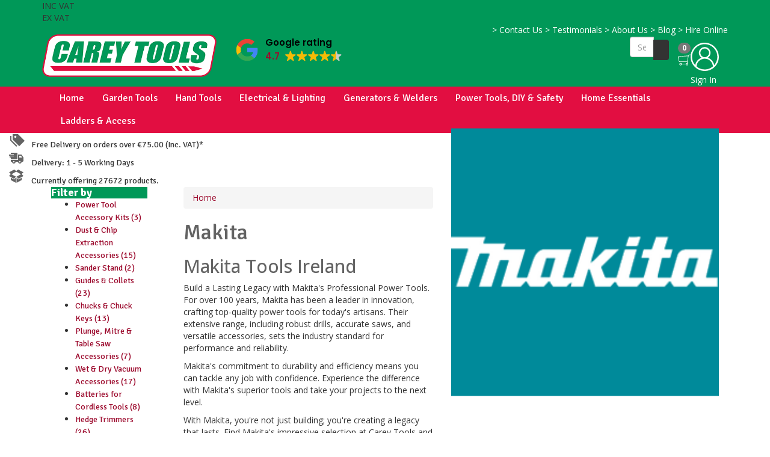

--- FILE ---
content_type: text/html; charset=UTF-8
request_url: https://www.careytools.com/brands/makita
body_size: 57957
content:
<!DOCTYPE html>
<html lang="en">
    <head>

      <meta charset="utf-8">
      <meta http-equiv="X-UA-Compatible" content="IE=edge">
      <meta name="viewport" content="width=device-width, initial-scale=1">
      <meta name="generator" content="Ard Commerce 7.748/54c71b77bd">
            <title>Makita | Carey Tools</title>
      <meta name="title" content="Makita | Carey Tools">
       
      <meta name="description" content="Experience Makita's top-tier tools for unmatched craftsmanship. Power up with confidence at Carey Tools. Shop now!<br />
">
      <meta name="author" content="Carey Tools"><meta name="keywords" content="">
      
      <!-- Google Tag Manager -->
      <script>(function(w,d,s,l,i){w[l]=w[l]||[];w[l].push({'gtm.start':
      new Date().getTime(),event:'gtm.js'});var f=d.getElementsByTagName(s)[0],
      j=d.createElement(s),dl=l!='dataLayer'?'&l='+l:'';j.async=true;j.src=
      'https://www.googletagmanager.com/gtm.js?id='+i+dl;f.parentNode.insertBefore(j,f);
      })(window,document,'script','dataLayer','GTM-NV2PF7D');</script>
      <!-- End Google Tag Manager -->

      <script type="application/ld+json">
      {
        "@context": "https://schema.org/",
        "@type": "WebSite",
        "name": "Carey Tools",
        "url": "https://www.careytools.com",
        "potentialAction": {
          "@type": "SearchAction",
          "target": "https://www.careytools.com/search?q={search_term_string}",
          "query-input": "required name=search_term_string"
        }
      }
      </script>

                <script type="application/ld+json">
          {
           "@context": "https://schema.org",
           "@type": "BreadcrumbList",
           "itemListElement":
           [{
                  "@type": "ListItem",
                  "position": 1,
                  "item":
                  {
                   "@id": " Home",
                   "name": "Home"
                   }
                 },{
                  "@type": "ListItem",
                  "position": 2,
                  "item":
                  {
                   "@id": " Home Makita",
                   "name": "Makita"
                   }
                 }]
          }
          </script><script type="application/ld+json">
          {
              "@context": "https://schema.org",
              "@type": "ItemList",
              "url": "https://www.careytools.com/brands/makita",
              "numberOfItems": "24",
              "itemListElement": [{
                      "@type": "Product",
                      "image": "https://laminas-toolbank.dotser.ie/toolbank-images/images/MAKDLX2336SF.JPG",
                      "url": "/products/dlx2336sf3-lxt-combo-kit-18v-3-x-3-0ah-li-ion",
                      "name": "DLX2336SF3 LXT Combo Kit 18V 3 x 3.0Ah Li-ion",
                      "brand": {
                          "@type": "Brand",
                          "name": "Makita"
                      },
                      "offers": {
                          "@type": "Offer",
                          "price": "335.1258",
                          "priceCurrency": "EUR"
                      }
                  },{
                      "@type": "Product",
                      "image": "https://laminas-toolbank.dotser.ie/toolbank-images/images/MAKHR26702.JPG",
                      "url": "/products/hr2670-sds-plus-rotary-hammer-800w-240v",
                      "name": "HR2670 SDS-Plus Rotary Hammer 800W 240V",
                      "brand": {
                          "@type": "Brand",
                          "name": "Makita"
                      },
                      "offers": {
                          "@type": "Offer",
                          "price": "171.7326",
                          "priceCurrency": "EUR"
                      }
                  },{
                      "@type": "Product",
                      "image": "https://laminas-toolbank.dotser.ie/toolbank-images/images/MAK9557HNR.JPG",
                      "url": "/products/9557hnr-angle-grinder-115mm-840w-240v",
                      "name": "9557HNR Angle Grinder 115mm 840W 240V",
                      "brand": {
                          "@type": "Brand",
                          "name": "Makita"
                      },
                      "offers": {
                          "@type": "Offer",
                          "price": "100.2942",
                          "priceCurrency": "EUR"
                      }
                  },{
                      "@type": "Product",
                      "image": "https://laminas-toolbank.dotser.ie/toolbank-images/images/MAK9557HNR.JPG",
                      "url": "/products/9557hnr-angle-grinder-115mm-840w-110v",
                      "name": "9557HNR Angle Grinder 115mm 840W 110V",
                      "brand": {
                          "@type": "Brand",
                          "name": "Makita"
                      },
                      "offers": {
                          "@type": "Offer",
                          "price": "100.2942",
                          "priceCurrency": "EUR"
                      }
                  },{
                      "@type": "Product",
                      "image": "https://laminas-toolbank.dotser.ie/toolbank-images/images/MAKD80070.JPG",
                      "url": "/products/d-80070-diamond-wheel-115-x-22-23mm",
                      "name": "D-80070 Diamond Wheel 115 x 22.23mm",
                      "brand": {
                          "@type": "Brand",
                          "name": "Makita"
                      },
                      "offers": {
                          "@type": "Offer",
                          "price": "15.4857",
                          "priceCurrency": "EUR"
                      }
                  },{
                      "@type": "Product",
                      "image": "https://laminas-toolbank.dotser.ie/toolbank-images/images/MAKD80117.JPG",
                      "url": "/products/d-80117-diamond-wheel-230-x-22-23mm",
                      "name": "D-80117 Diamond Wheel 230 x 22.23mm",
                      "brand": {
                          "@type": "Brand",
                          "name": "Makita"
                      },
                      "offers": {
                          "@type": "Offer",
                          "price": "39.114",
                          "priceCurrency": "EUR"
                      }
                  },{
                      "@type": "Product",
                      "image": "https://laminas-toolbank.dotser.ie/toolbank-images/images/MAKD80210.JPG",
                      "url": "/products/d-80210-continuous-rim-diamond-wheel-115mm",
                      "name": "D-80210 Continuous Rim Diamond Wheel 115mm",
                      "brand": {
                          "@type": "Brand",
                          "name": "Makita"
                      },
                      "offers": {
                          "@type": "Offer",
                          "price": "16.8879",
                          "priceCurrency": "EUR"
                      }
                  },{
                      "@type": "Product",
                      "image": "https://laminas-toolbank.dotser.ie/toolbank-images/images/MAKDBN601ZJ.JPG",
                      "url": "/products/dbn601zj-lxt-finishing-nailer-18v-bare-unit",
                      "name": "DBN601ZJ LXT Finishing Nailer 18V Bare Unit",
                      "brand": {
                          "@type": "Brand",
                          "name": "Makita"
                      },
                      "offers": {
                          "@type": "Offer",
                          "price": "566.1198",
                          "priceCurrency": "EUR"
                      }
                  },{
                      "@type": "Product",
                      "image": "https://laminas-toolbank.dotser.ie/toolbank-images/images/MAKDTD172Z.JPG",
                      "url": "/products/dtd172z-lxt-impact-driver-18v-bare-unit",
                      "name": "DTD172Z LXT Impact Driver 18V Bare Unit",
                      "brand": {
                          "@type": "Brand",
                          "name": "Makita"
                      },
                      "offers": {
                          "@type": "Offer",
                          "price": "174.6354",
                          "priceCurrency": "EUR"
                      }
                  },{
                      "@type": "Product",
                      "image": "https://laminas-toolbank.dotser.ie/toolbank-images/images/MAKBCC01.JPG",
                      "url": "/products/bcc01-xgt-battery-charging-case",
                      "name": "BCC01 XGT ® Battery Charging Case",
                      "brand": {
                          "@type": "Brand",
                          "name": "Makita"
                      },
                      "offers": {
                          "@type": "Offer",
                          "price": "654.9012",
                          "priceCurrency": "EUR"
                      }
                  },{
                      "@type": "Product",
                      "image": "https://laminas-toolbank.dotser.ie/toolbank-images/images/MAKHR26702.JPG",
                      "url": "/products/hr2670-sds-plus-rotary-hammer-800w-110v",
                      "name": "HR2670 SDS-Plus Rotary Hammer 800W 110V",
                      "brand": {
                          "@type": "Brand",
                          "name": "Makita"
                      },
                      "offers": {
                          "@type": "Offer",
                          "price": "171.7326",
                          "priceCurrency": "EUR"
                      }
                  },{
                      "@type": "Product",
                      "image": "https://laminas-toolbank.dotser.ie/toolbank-images/images/MAKBO007CGZ.JPG",
                      "url": "/products/bo007cgz-xgt-40vmax-orbital-sander-40v-bare-unit",
                      "name": "BO007CGZ XGT® 40Vmax Orbital Sander 40V Bare Unit",
                      "brand": {
                          "@type": "Brand",
                          "name": "Makita"
                      },
                      "offers": {
                          "@type": "Offer",
                          "price": "302.7153",
                          "priceCurrency": "EUR"
                      }
                  },{
                      "@type": "Product",
                      "image": "https://laminas-toolbank.dotser.ie/toolbank-images/images/MAKDBN610ZJ.JPG",
                      "url": "/products/dbn610zj-lxt-finish-nailer-18v-bare-unit",
                      "name": "DBN610ZJ LXT Finish Nailer 18V Bare Unit",
                      "brand": {
                          "@type": "Brand",
                          "name": "Makita"
                      },
                      "offers": {
                          "@type": "Offer",
                          "price": "566.1198",
                          "priceCurrency": "EUR"
                      }
                  },{
                      "@type": "Product",
                      "image": "https://laminas-toolbank.dotser.ie/toolbank-images/images/MAKDBN900RTE.JPG",
                      "url": "/products/dbn900rte-lxt-framing-nailer-18v-2-x-5-0ah-li-ion",
                      "name": "DBN900RTE LXT Framing Nailer 18V 2 x 5.0Ah Li-ion",
                      "brand": {
                          "@type": "Brand",
                          "name": "Makita"
                      },
                      "offers": {
                          "@type": "Offer",
                          "price": "1048.8456",
                          "priceCurrency": "EUR"
                      }
                  },{
                      "@type": "Product",
                      "image": "https://laminas-toolbank.dotser.ie/toolbank-images/images/MAKDBN901ZK.JPG",
                      "url": "/products/dbn901zk-lxt-framing-nailer-18v-bare-unit",
                      "name": "DBN901ZK LXT Framing Nailer 18V Bare Unit",
                      "brand": {
                          "@type": "Brand",
                          "name": "Makita"
                      },
                      "offers": {
                          "@type": "Offer",
                          "price": "739.3161",
                          "priceCurrency": "EUR"
                      }
                  },{
                      "@type": "Product",
                      "image": "https://laminas-toolbank.dotser.ie/toolbank-images/images/MAKDDF490Z.JPG",
                      "url": "/products/ddf490z-lxt-drill-driver-18v-bare-unit",
                      "name": "DDF490Z LXT Drill Driver 18V Bare Unit",
                      "brand": {
                          "@type": "Brand",
                          "name": "Makita"
                      },
                      "offers": {
                          "@type": "Offer",
                          "price": "107.6865",
                          "priceCurrency": "EUR"
                      }
                  },{
                      "@type": "Product",
                      "image": "https://laminas-toolbank.dotser.ie/toolbank-images/images/MAKDHP490RT1.JPG",
                      "url": "/products/dhp490rt1j-lxt-combi-drill-18v-1-x-5-0ah-li-ion",
                      "name": "DHP490RT1J LXT Combi Drill 18V 1 x 5.0Ah Li-ion",
                      "brand": {
                          "@type": "Brand",
                          "name": "Makita"
                      },
                      "offers": {
                          "@type": "Offer",
                          "price": "315.8025",
                          "priceCurrency": "EUR"
                      }
                  },{
                      "@type": "Product",
                      "image": "https://laminas-toolbank.dotser.ie/toolbank-images/images/MAKDHP490Z.JPG",
                      "url": "/products/dhp490z-lxt-combi-drill-18v-bare-unit",
                      "name": "DHP490Z LXT Combi Drill 18V Bare Unit",
                      "brand": {
                          "@type": "Brand",
                          "name": "Makita"
                      },
                      "offers": {
                          "@type": "Offer",
                          "price": "114.9681",
                          "priceCurrency": "EUR"
                      }
                  },{
                      "@type": "Product",
                      "image": "https://laminas-toolbank.dotser.ie/toolbank-images/images/MAKDTW1005Z.JPG",
                      "url": "/products/dtw1005z-lxt-impact-wrench-18v-bare-unit",
                      "name": "DTW1005Z LXT Impact Wrench 18V Bare Unit",
                      "brand": {
                          "@type": "Brand",
                          "name": "Makita"
                      },
                      "offers": {
                          "@type": "Offer",
                          "price": "477.3507",
                          "priceCurrency": "EUR"
                      }
                  },{
                      "@type": "Product",
                      "image": "https://laminas-toolbank.dotser.ie/toolbank-images/images/MAKDUH506Z.JPG",
                      "url": "/products/duh506z-lxt-hedge-trimmer-50cm-18v-bare-unit",
                      "name": "DUH506Z LXT Hedge Trimmer 50cm 18V Bare Unit",
                      "brand": {
                          "@type": "Brand",
                          "name": "Makita"
                      },
                      "offers": {
                          "@type": "Offer",
                          "price": "335.6424",
                          "priceCurrency": "EUR"
                      }
                  },{
                      "@type": "Product",
                      "image": "https://laminas-toolbank.dotser.ie/toolbank-images/images/MAKDUH507Z.JPG",
                      "url": "/products/duh507z-lxt-hedge-trimmer-50cm-18v-bare-unit",
                      "name": "DUH507Z LXT Hedge Trimmer 50cm 18V Bare Unit",
                      "brand": {
                          "@type": "Brand",
                          "name": "Makita"
                      },
                      "offers": {
                          "@type": "Offer",
                          "price": "253.7736",
                          "priceCurrency": "EUR"
                      }
                  },{
                      "@type": "Product",
                      "image": "https://laminas-toolbank.dotser.ie/toolbank-images/images/MAKDUH606Z.JPG",
                      "url": "/products/duh606z-lxt-hedge-trimmer-60cm-18v-bare-unit",
                      "name": "DUH606Z LXT Hedge Trimmer 60cm 18V Bare Unit",
                      "brand": {
                          "@type": "Brand",
                          "name": "Makita"
                      },
                      "offers": {
                          "@type": "Offer",
                          "price": "347.0937",
                          "priceCurrency": "EUR"
                      }
                  },{
                      "@type": "Product",
                      "image": "https://laminas-toolbank.dotser.ie/toolbank-images/images/MAKHR2670FT2.JPG",
                      "url": "/products/hr2670ft-sds-plus-rotary-hammer-800w-110v",
                      "name": "HR2670FT SDS-Plus Rotary Hammer 800W 110V",
                      "brand": {
                          "@type": "Brand",
                          "name": "Makita"
                      },
                      "offers": {
                          "@type": "Offer",
                          "price": "160.884",
                          "priceCurrency": "EUR"
                      }
                  },{
                      "@type": "Product",
                      "image": "https://laminas-toolbank.dotser.ie/toolbank-images/images/MAKHR2670FT2.JPG",
                      "url": "/products/hr2670ft-sds-plus-rotary-hammer-800w-240v",
                      "name": "HR2670FT SDS-Plus Rotary Hammer 800W 240V",
                      "brand": {
                          "@type": "Brand",
                          "name": "Makita"
                      },
                      "offers": {
                          "@type": "Offer",
                          "price": "160.884",
                          "priceCurrency": "EUR"
                      }
                  }]
          }
          </script>
      
      <meta property="og:title" content="Brands">

      <meta property="og:url" content="https://www.careytools.com/brands/makita">
      <meta property="og:ttl" content="604800"><meta property="og:image" content="https://www.careytools.com/custom/public/images/makitalogo.png"><meta property="og:image:width" content="600">
      <meta property="og:image:height" content="314"><meta name="twitter:image" content="https://www.careytools.com/custom/public/images/.twitter/makitalogo.png"><meta property="og:description" content="Experience Makita&#039;s top-tier tools for unmatched craftsmanship. Power up with confidence at Carey Tools. Shop now!
" />

          <meta name="google-site-verification" content="K-ceb7rySXr_9Whd4Dc1GOfVVvw7_2TGei5VJYAJGmQ" />
          <!-- mobile settings -->
<meta name="viewport" content="width=device-width, maximum-scale=5, initial-scale=1" />

<!-- WEB FONTS -->
<link rel="preconnect" href="https://fonts.gstatic.com"/>
<link rel="preload" as="style" href="https://fonts.googleapis.com/css?family=Open+Sans:100,100i,300,300i,400,400i,500,500i,700,700i,900,900i&display=swap" />
<link rel="stylesheet" href="https://fonts.googleapis.com/css?family=Open+Sans:100,100i,300,300i,400,400i,500,500i,700,700i,900,900i&display=swap" media="print" onload="this.media='all'" />
<noscript><link rel="stylesheet" href="https://fonts.googleapis.com/css?family=Open+Sans:100,100i,300,300i,400,400i,500,500i,700,700i,900,900i&display=swap" /></noscript>

<!-- CORE CSS -->
<link rel="stylesheet" href="https://maxcdn.bootstrapcdn.com/bootstrap/3.3.7/css/bootstrap.min.css">

<link rel="stylesheet" href="/public/javascripts/owl-carousel/owl.carousel.css?v=1.0" media="print" onload="this.media='all'">
<link rel="stylesheet" href="/public/javascripts/owl-carousel/owl.theme.css?v=1.0" media="print" onload="this.media='all'">
<link rel="stylesheet" href="/public/javascripts/owl-carousel/owl.transitions.css?v=1.0" media="print" onload="this.media='all'">

<!-- THEME CSS -->
<link href="/application/views/_responsive/careytools/src/css/layout.css?v=54c71b77bd" rel="stylesheet" type="text/css" />
<link href="/application/views/_responsive/careytools/src/css/layout-responsive.css?v=54c71b77bd" rel="stylesheet" type="text/css" />
<link href="/application/views/_responsive/careytools/src/css/customCss.css?v=54c71b77bd" rel="stylesheet" type="text/css" />


<!--BACKEND CSS -->
	<!-- Import google fonts -->
	<link rel="preconnect" href="https://fonts.gstatic.com"/>
	<link rel="preload" href="https://fonts.googleapis.com/css?family=Open+Sans:100,100i,300,300i,400,400i,500,500i,700,700i,900,900i&display=swap" as="style">
	<link rel="stylesheet" href="https://fonts.googleapis.com/css?family=Open+Sans:100,100i,300,300i,400,400i,500,500i,700,700i,900,900i&display=swap">

	<link rel="preconnect" href="https://fonts.gstatic.com"/>
	<link rel="preload" href="https://fonts.googleapis.com/css?family=Signika:100,100i,300,300i,400,400i,500,500i,700,700i,900,900i&display=swap" as="style">
	<link rel="stylesheet" href="https://fonts.googleapis.com/css?family=Signika:100,100i,300,300i,400,400i,500,500i,700,700i,900,900i&display=swap">

	<link rel="preconnect" href="https://fonts.gstatic.com"/>
	<link rel="preload" href="https://fonts.googleapis.com/css?family=Signika:100,100i,300,300i,400,400i,500,500i,700,700i,900,900i&display=swap" as="style">
	<link rel="stylesheet" href="https://fonts.googleapis.com/css?family=Signika:100,100i,300,300i,400,400i,500,500i,700,700i,900,900i&display=swap">

<style>

	/* Page Background Colour */
			#comments span.user-avatar, body.boxed #wrapper, body #wrapper {
			background-color: #FFFFFF !important;
		}
	
	/* Titles colour */
			h1, h2, h3, h4, .size_summary {
			color: #636363 !important;
		}
		h6 {
			color: #636363 !important;
		}
	
	/* link colour */
			a {
			color: #9C0A2D !important;
		}
	
	/* Sub-sub category background color */
			header#topNav nav ul.nav-main ul.dropdown-menu li > .sub-menu li:hover > a {
			background-color: #777777 !important;
		}
	
	/* Sub-sub category color */
			header#topNav nav ul.nav-main ul.dropdown-menu li > .sub-menu li:hover > a {
			color: #FFFFFF !important;
		}
	
	/* Top menu colour */
			#topHead {
			background-color: #009858 !important;
			border-bottom: #009858 1px solid !important;
		}
	
	/* Middle menu colour */
			.middleNav{
			background-color: #009858 !important;
			border-bottom: 1px solid #009858 !important;
		}
	
	/* Main Menu & Cookie container Border Colour */
			#top_nav_two{
			background-color: #E20E41 !important;
			border-bottom: #E20E41 1px solid !important;
		}
		.top_nav_two{
			background-color: #E20E41 !important;
			border-bottom: #E20E41 1px solid !important;
		}

		.testimonial_item em {
			color: #E20E41 !important;
		}
	
	/* Mobile menu background colour */
			#topNav_xs{
			background-color: #FFFFFF !important;
			border-bottom: #FFFFFF 1px solid !important;
		}
		#topNav_xs div.nav-main-collapse{
			background-color: #FFFFFF !important;
			border-bottom: #FFFFFF 1px solid !important;
		}
	
	/*Mobile Menu Burger Colour */
			#topNav_xs button.btn-mobile{
			color: #009858 !important;
		}
		.menu_image_icon{
			color: #009858 !important;
		}
	
	/* Menu Dropdown background colour */
			header.top_nav_common.hidden-xs nav ul.nav-main li.dropdown:hover > a:after {
			border-bottom: #FFFFFF 10px solid !important;
		}
		.dropdown_desktop{
			background-color: #FFFFFF !important;
		}
		header#topNav nav ul.nav-main li.dropdown:hover > a:after {
			border-bottom: #FFFFFF 10px solid !important;
		}
		@media all and (max-width: 990px){
			header.top_nav_common.hidden-xs div.nav-main-collapse {
				background-color: #FFFFFF !important;
			}
		}
		header.top_nav_two nav ul.nav-main ul.dropdown-menu {
			background-color: #FFFFFF !important;
		}
		
	/* Main menu font colour */
			#top_nav_two nav ul.nav-main li a{
			color: #FFFFFF !important;
		}
		.top_nav_two nav ul.nav-main li a{
			color: #FFFFFF !important;
		}

		#topNav nav ul.nav-main li a{
			color: #FFFFFF !important;
		}
	
	/* Dropdowns font colour */
			header.top_nav_common nav ul.nav-main li ul li a{
			color: #FFFFFF !important;
		}
		#topNav nav ul.nav-main li ul li a{
			color: #FFFFFF !important;
		}
	
			header.top_nav_common nav ul.nav-main li .mobile_section{
			color: #009858 !important;
		}
		#topNav_xs.top_nav_common nav ul.nav-main li a {
			color: #009858 !important;
		}
	
	/* Menu Dropdown hover colour */
			header.top_nav_common nav ul.nav-main ul.dropdown-menu li:hover > a {
			background-color: #009858 !important;
		}
		header#topNav nav ul.nav-main ul.dropdown-menu li:hover > a {
			background-color: #009858 !important;
		}
	
	/* Menu Dropdown border hover colour */
	/**/

	/* Menu Dropdown Subcategory Colour */
			#top_nav_two nav ul.nav-main li .subcategory_back{
			color: #FFFFFF !important;
		}
		.top_nav_two nav ul.nav-main li .subcategory_back{
			color: #FFFFFF !important;
		}

		#topNav nav ul.nav-main li .subcategory_back{
			color: #FFFFFF !important;
		}
		.subcategory_back {
			color: #FFFFFF !important;
		}
	
	/* Menu Dropdown Subcategory Background Colour */
			.subcategory_back {
			background-color: #009858 !important;
		}
	
	/* Top Menu font colour */
			#topHead a{
			color: #FFFFFF !important;
		}
	
			header#topNav nav ul.nav-main > li:hover > a,
		header#topNav nav ul.nav-main li.active > a,
		header#topNav nav ul.nav-main li.active > a:hover,
		header#topNav nav ul.nav-main li.active > a:focus,
		header#topNav nav ul.nav-main li.active i.icon-caret-down {
			color: #FFFFFF !important;
		}
		#topNav nav ul.nav-main li #activepage{
			color: #FFFFFF !important;
		}

		header.top_nav_two nav ul.nav-main > li:hover > a,
		header.top_nav_two nav ul.nav-main li.active > a,
		header.top_nav_two nav ul.nav-main li.active > a:hover,
		header.top_nav_two nav ul.nav-main li.active > a:focus,
		header.top_nav_two nav ul.nav-main li.active i.icon-caret-down {
			color: #FFFFFF !important;
		}
		.top_nav_two nav ul.nav-main li #activepage{
			color: #FFFFFF !important;
		}
	
			header#topNav nav ul.nav-main > li:hover > a,
		header#topNav nav ul.nav-main li.active > a,
		header#topNav nav ul.nav-main li.active > a:hover,
		header#topNav nav ul.nav-main li.active > a:focus,
		header#topNav nav ul.nav-main li.active i.icon-caret-down {
			background-color: #009858 !important;
		}
		#topNav nav ul.nav-main li #activepage{
			background-color: #009858 !important;
		}

		header.top_nav_two nav ul.nav-main > li:hover > a,
		header.top_nav_two nav ul.nav-main li.active > a,
		header.top_nav_two nav ul.nav-main li.active > a:hover,
		header.top_nav_two nav ul.nav-main li.active > a:focus,
		header.top_nav_two nav ul.nav-main li.active i.icon-caret-down {
			background-color: #009858 !important;
		}
		.top_nav_two nav ul.nav-main li #activepage{
			background-color: #009858 !important;
		}
	
	/*Buttons colour*/
			.btn-primary{
			background-color: #009858 !important;
			border-color: #009858 !important;
		}
		.btn-primary-inverted{
			color: #009858 !important;
		}
		.genericButton{
			background-color: #009858 !important;
			border-color: #009858 !important;
		}
		.btn-primary-danger{
			color: #fff !important;
		    background-color: #d9534f !important;
		    border-color: #d43f3a !important;
		}
		.alt_page_navigation .active_page {
			background-color: #009858 !important;
			border-color: #009858 !important;
		}
		#myCookieConsent a#cookieButton {
			background-color: #009858;
		}
	
	/*Buttons font colour*/
			.btn-primary{
			color: #FFFFFF !important;
		}
		.btn-primary-inverted{
			background-color: #FFFFFF !important;
			border-color: #FFFFFF !important;
		}
		.genericButton{
			color: #FFFFFF !important;
		}
		header#topNav nav ul.nav-main > li:hover .phone_icon_desk{
			color: #FFFFFF !important;
		}
	
	/* hover buttons colour */
			.btn-primary:hover{
			background-color: #007342 !important;
			border-color: #007342 !important;
		}
		.genericButton{
			background-color: #007342 !important;
			border-color: #007342 !important;
		}
		.btn-primary-danger:hover{
			color: #fff !important;
		    background-color: #c9302c !important;
		    border-color: #ac2925 !important;
		}
		.alt_page_navigation a:hover {
			color: #fff !important;
			background-color: #007342 !important;
			border-color: #007342 !important;
		}

		#myCookieConsent a#cookieButton:hover {
			color: #fff !important;
			background-color: #007342 !important;
		}
	
	/* Cart and search button colour */
			.mag_glass_search{
			background-color: #E20E41 !important;
		}
		.cart_desk_back{
			color: #E20E41 !important;
		}
		.quick-cart, .search, .quick-phone{
			color: #E20E41 !important;
		}
		header#topNav li.quick-cart, header#topNav li.quick-phone {
			background-color: #E20E41 !important;
		}
		.phone_icon_desk{
			background-color: #E20E41 !important;
		}
	
	/* Hover Cart and search button colour */
			.mag_glass_search:hover{
			background-color: #CC0D3B !important;
		}
		header#topNav li.quick-cart:hover, header#topNav li.quick-phone:hover {
			background-color: #CC0D3B !important;
		}
		header#topNav li.quick-cart:hover a, header#topNav li.quick-phone:hover a {
			background-color: #CC0D3B !important;
		}
		header#topNav li.quick-cart:hover #cart_button_menu {
			background-color: transparent !important;
		}
		.quick-cart:hover, .quick-phone:hover{
			color: #CC0D3B !important;
		}
		header#topNav nav ul.nav-main > li:hover > .phone_icon_desk{
			background-color: #CC0D3B !important;
		}
	
	/* html background colour */
	
	/* html Gallery Caption Color*/
			.page_gallery_desc{
			color: #000000 !important;
		}
		.carousel-caption h4{
			color: #000000 !important;
		}
	
	/* html Gallery Caption Title Color*/
			.carousel-caption h2{
			color: #000000 !important;
		}
	
	/* band colour */
	
	/* band alternative colour */
	
	/* footer lines and font colour */
			footer a, footer a:hover{
			color: #FFFFFF !important;
		}
		footer{
			color: #FFFFFF !important;
		}
		footer .footer-bar {
			border-top: #FFFFFF 1px solid;
		}
		footer .footer-content {
			border-top: #FFFFFF 1px solid;
		}
		.footer_locations li i{
			color: #FFFFFF !important;
		}
	
	/* footer background colour & cookie learn more colour */
			footer .footer-content {
			background-color: #303030 !important;
		}
		footer .footer-bar {
			background-color: #303030 !important;
		}
	
	
	/* Item background colour */
			.overlay.color2 {
			background: rgba(226,14,65,0.8) !important;
		}
	
			.breadcrumb > .active {
			color: #FFFFFF !important;
		}
	
	/* Sidemenu title background colour */
			.title-sidebar {
			background-color: #009858 !important;
		}
		.fixtures_aside #parent_name {
		  background-color: #009858 !important;
		}
	
			#page-title .size_,
		.testimonial_title {
			color: #009858 !important;
		}
	
	
			.socialMediaImage {
			color: #FFFFFF !important;
		}
		.socialmedia_title{
			color: #FFFFFF !important;
		}
	
	.item-hover {
		color: #fff !important;
	}

	.jssocials-share a {
		color: #fff !important;
	}

	/* ................................font style............................................... */

			body{
			font-family: Open Sans !important;
		}
	
			#top_nav_two nav ul.nav-main li a,
		.cart_product_row_item .product_name,
		#internal_checkout h4,
		#internal_checkout .form-group label,
		.submit_review_message,
		#confirm .panel-heading.panel_submit,
		#confirm table th,
		#confirm tr.panel_submit,
		.subscribe_button,
		.btn.btn-primary,
		.side-bar-products.white_background.line_bott a,
		.side.price_range ul li a,
		.free_delivery,
		.delivery_time,
		.tools,
		.product-title,
		.size_breadcrumb_title,
		.nameProduct,
		.acc-activity .panel-heading,
		.acc-billing .panel-heading,
		.acc-shipping .panel-heading,
		.acc-title span,
		.search_header h1,
		#search_form .results a span.search_box_title,
		.share-btns h4,
		.modal-title,
		.address_layout h2,
		.reset_password h2,
		.reset_password .form_heading,
		.size_module_title,
		.brands_letter,
		.brands_search .search_by_title,
		.letter-subheader,
		.testimonial_title,
		.cart_main_button,
		.paypal_button,
		.cheque_button,
		.cart_sub_total,
		.cart_total,
		#internal_checkout #total,
		#internal_checkout #Subtotal,
		#internal_checkout #Shippingtxt,
		.checkout_submit .submit_review_message,
		.share-btns h4,
		.contact_title,
		.homepage_top_message,
		.custom-content h4,
		.custom-content p,
		.socialmedia_title,
		.content_homepage,
		.sign_up,
		header.top_nav_common nav.nav-main ul.nav-main,
		#addmodal_Product h4,
		.top_message p,
		.online_price_label {
			font-family: Signika !important;
		}
		.top_nav_two nav ul.nav-main li a{
			font-family: Signika !important;
		}

		#topNav nav ul.nav-main li a{
			font-family: Signika !important;
		}
	
			.size_module_container .size_module_title,
		.title-sidebar h4,
		.size_summary {
			font-family: Signika !important;
		}
	
	/* ................................font style............................................... */

	/* ................................font sizes............................................... */

	/* Body Size */
			body {
			font-size: 14px !important;
		}
	
	/* Main Menu Size */
			header#topNav nav ul.nav-pills > li > a, header#topNav nav ul.nav-pills > li > a:hover {
			font-size: 16px !important;
		}
		header.top_nav_common nav ul.nav-pills > li > a, header.top_nav_common nav ul.nav-pills > li > a:hover,
		header.top_nav_common nav ul.nav-pills > li > span > a, header.top_nav_common nav ul.nav-pills > li > span > a:hover{
			font-size: 16px !important;
		}
	
	/* Titles Size */
			.size_module_title {
			font-size: 28px !important;
		}
	
	/* Titles Weight */
			.size_module_title {
			font-weight: 600 !important;
		}
	
	/* Children Titles Size */
			.item-box-desc a h2 {
			font-size: 18px !important;
			font-family: Signika !important;
		}
		.item-box-desc h2 {
			font-size: 18px !important;
			font-family: Signika !important;
		}
		/* ................................font sizes............................................... */

	/* Logo size */
	/* Manually activated in backend for not breaking existing configs */
			.logo_nav{
		  max-width: 290px;
		  min-width: 290px !important;
		  position: absolute;
		  bottom: 15px;
		}

		.logo_nav_small{
		  max-width: 150px;
		  min-width: 150px !important;
		}
	
	/* ................................Section Background....................................... */
	/* Homepage pages section */
			.background_hompag_section{
			background-color: #EEEEEE !important;
		}
		/* Featured product section */
			.background_featured_section{
			background-color: #FFFFFF !important;
		}
		/* News section */
			.background_news_section{
			background-color: transparent !important;
		}
		/* Events section */
			.background_events_section{
			background-color: transparent !important;
		}
		/* Brands section */
			.background_brands_section{
			background-color: transparent !important;
		}
		/* Testimonials section */
			.background_testimonials_section{
			background-color: transparent !important;
		}
		/* Projects section */
			.background_projects_section{
			background-color: transparent !important;
		}
		/* Partners section */
			.background_partners_section{
			background-color: transparent !important;
		}
		/* Affiliates section */
			.background_affiliates_section{
			background-color: transparent !important;
		}
		/* Footer section */
			.background_footer_section{
			background-color: transparent !important;
		}
		/* ................................Section Background....................................... */

</style>


<style>
.custom-content .container.noPad {
    padding-left: 15px;
    padding-right: 15px;
}

header.top_nav_common nav ul.nav-pills > li > a,
header.top_nav_common nav ul.nav-pills > li > a:hover,
header.top_nav_common nav ul.nav-pills > li > span > a,
header.top_nav_common nav ul.nav-pills > li > span > a:hover {
    padding: 8px 14px !important;
}

@media (max-width: 1199px) {
    body header.top_nav_common.hidden-xs nav ul.nav-pills > li > a,
    body header.top_nav_common.hidden-xs nav ul.nav-pills > li > a:hover,
    body header.top_nav_common.hidden-xs nav ul.nav-pills > li > span > a,
     body header.top_nav_common.hidden-xs nav ul.nav-pills > li > span > a:hover {
        padding: 8px 8px !important;
        font-size: 14px !important;
    }
}

.homepage_top_slider {
    aspect-ratio: 2000 / 500;
}

.inc_ex_vat.mobile_vat {
    color: #444 !important;
}

.homepage_pages figure img {
    width: auto !important;
    max-width: unset !important;
    height: 100%;
}

.custom-content {
    background-color: #fff !important;
}

.sub-menu-dropdown .sub-menu.menu-col-3 a {
    display: block;
}

.checkout_message {
    margin-bottom: 30px;
}

.holiday_message {
    text-align: center;
    background-color: #eee;
    padding: 10px 70px;
}

.holiday_message p {
    color:#000;
    margin-bottom: 7px;
    font-size: 14px;
    line-height: 18px;
    font-weight: bold;
}

.holiday_message p:last-of-type {
    margin: 0;
}

@media(max-width:767px){
    .holiday_message {
        padding: 10px 40px;
    }
}

@media(max-width:500px){
    .holiday_message {
        padding: 10px 20px;
    }
    
    .holiday_message p {
        font-size: 13px;
        line-height: 17px;
    }
}

table#sign-up-container tr:last-of-type td {
    text-align: center;
}

table#sign-up-container tr:last-of-type td button {
    float: none !important;
    margin: 0 0 10px !important;
    transform: none !important;
}

table#sign-up-container tr:nth-last-of-type(2) td{
    padding: 0 15px;
}

@media (min-width: 992px) {
    .homepage_pages .col-xs-12.col-smt-6.col-sm-6.col-md-3.noPad {
        width: 25% !important;
    }
}

a:focus-visible, input[type="checkbox" i]:focus-visible, .btn:focus-visible {
    border-color: #00e7ff;
    outline: 0;
    box-shadow: 0 0 0 .25rem #00e7ff;
}

.item-box figure,
.background_featured_section .product-item {
    overflow: unset;
}

.background_featured_section .owl-wrapper-outer {
    overflow: hidden;
    padding: 10px 0;
}

.item-box-desc a:focus-visible {
    display: table;
}

.social_icon {
    display: inline-block;
   margin-bottom: 19px;
}

.social_media_icon {
    margin-bottom: 0;
}

header#topNav a {
    display: inline-block;
}

header#topNav a.logo {
    display: inline-block;
    height: 60px;
    width: 290px;
}

.background_hompag_section .item-box-desc {
    padding-top: 0;
}

.background_hompag_section .item-box-desc a {
    display: flex;
    align-items: center;
    justify-content: center;
    height: 100%;
}

.background_hompag_section .item-box-desc a .child_title {
    height: auto;
}

.background_hompag_section .col-xs-12.col-smt-6.col-sm-6.col-md-3.noPad a:focus-visible {
    box-shadow: inset 0 0 0 .25rem #00e7ff;
}

header#topNav .ti-widget-container > a {
    padding: 0;
    padding-top: 15px;
}

/* Reduce height of footer */
footer .back_bar {
    padding: 5px 0 8px;
}

footer .socialmedia_title {
    margin: 15px 0 10px 0 !important;
}

footer .social_media_icon {
    width: 36px;
    height: 36px;
}

footer .contact_text .tel_no,
footer .contact_text .comp_title,
footer .company_text .reg_no,
footer .company_text .vat_no,
footer .footer_text.email,
footer .footer_text.reg_add {
    padding: 4px 0;
}

footer .dividing_line {
    margin-top: 6px;
    margin-bottom: 6px;
}

footer .policy_info .col-xs-12.col-sm-4.col-md-4.col-lg-2 {
    height: 29px;
}

footer .policy_info .col-xs-12.col-sm-4.col-md-4.col-lg-2 a {
    line-height: 16px;
}

footer .footer-content {
    padding: 6px 0 0;
}

footer .footer-content .col-xs-12.col-sm-6.noPad.centered {
    margin-top: 10px !important;
    height: 75px !important;
}

footer .small-print {
    margin-top: 5px !important;
}

footer .payment_graphic {
    height: 75px;
    width: auto;
}
/* Reduce height of footer */
</style>

<link rel="stylesheet" href="https://cdnjs.cloudflare.com/ajax/libs/jquery-confirm/3.3.2/jquery-confirm.min.css">



        <link rel="canonical" href="https://www.careytools.com/brands/makita">

                    <meta name="robots" content="index,follow">
        
        
                    <link rel="icon" type="image/png" href="https://www.careytools.com/custom/public/images/power-tools-1.png">
        
                <meta name="msvalidate.01" content="AC13BD544FB611C8955789150399AA33" />
    </head>

    <body>
        <style>
            @media(min-width:500px){
                .top_slogan_owl_carousel_google {
                    display: none !important;
                }
            }
            @media(max-width:499px){
                .top_slogan_owl_carousel {
                    display: none !important;
                }
            }

            .trustindex_header_mobile_body .ti-widget-container {
                margin-bottom: 0 !important;
                transform: scale(.8);
            }

            .trustindex_header_mobile_body .ti-widget-container a {
                padding: 0 !important;
                padding-top: 5px !important;
            }
        </style>

                                        
        <!-- Google Tag Manager (noscript) -->
        <noscript><iframe src="https://www.googletagmanager.com/ns.html?id=GTM-NV2PF7D" height="0" width="0" style="display:none;visibility:hidden"></iframe></noscript>
        <!-- End Google Tag Manager (noscript) -->

        <style>
.trustindex_header {
    width: 220px;
    position: absolute;
    top: -13px;
    left: 315px;
}

.trustindex_header_mobile {
    position: absolute;
    left: 170px;
    transform: scale(85%);
    top: 8px;
}

.trustindex_header_mobile .ti-widget-container a{
    padding: 0 !important;
}

@media(max-width:499px){
    .trustindex_header_mobile {
        display: none;
    }
}
</style>

<!-- Top Bar -->

<header id="topHead" class="hidden-xs hidden-sm">
    <div class="container">
        <div class="inc_ex_vat">
            <div id="VAT_toggle_on">INC VAT</div>
            <div class="vat_switch on"></div>
            <div id="VAT_toggle_off">EX VAT</div>
        </div>
        <!-- LINKS -->
        <div class="pull-right nav hidden-xs hidden-sm">
                                                <a href="/contact" ><span class="menu_arrow_right">&gt;</span> Contact Us</a>
                                                                <a href="/testimonials-best-tool-store-ireland" ><span class="menu_arrow_right">&gt;</span> Testimonials</a>
                                                                <a href="/about-us" ><span class="menu_arrow_right">&gt;</span> About Us</a>
                                                                <a href="/blog" ><span class="menu_arrow_right">&gt;</span> Blog</a>
                                                                <a href="/hire-online-2" ><span class="menu_arrow_right">&gt;</span> Hire Online</a>
                                    </div>
        <!-- /LINKS -->
    </div>
</header>
<!-- /Top Bar -->
<!-- TOP NAV -->
<header id="topNav" class="topHead hidden-xs hidden-sm noPad middleNav"><!-- remove class="topHead" if no topHead used! -->
    <div class="container" style="position: relative;">
                    <a class="logo" href="/">
                <img class="logo_nav" src="https://www.careytools.com/custom/public/images/power-tools-hardware.png" alt="Carey Tool Hire Ltd t/a Carey Tools"/>
            </a>
                <div class="trustindex_header">
            <script defer async src='https://cdn.trustindex.io/loader.js?cb4e250520808050055601ef47d'></script>
        </div>
        <!-- Top Nav -->
        <div class="navbar-collapse nav-main-collapse collapse pull-right pad_left_new_menu" style="margin-top: 10px;">
            <nav class="nav nav-main nav-pills mega-menu" style="display: inline-block"> <!--  Inline-block fix for IE -->
                <div>
                                            <!-- QUICK SHOP CART -->
                        <a href="/cart">
                            <span class="badge pull-right cart_count_desktop">0</span>
                            <svg x="0px" y="0px" class="cart_icon" viewBox="0 0 100 100" xml:space="preserve">
                                <g>
                                  <title>cart</title>
                                  <path style="fill:#fff" d="M96.5,8c0.9,0.1,1.8,0.2,2.7,0.4c0.2,0,0.5,0.1,0.8,0.1c-0.2,1.4-0.4,2.7-0.6,4.1c-1-0.1-1.9-0.2-2.8-0.3
                                    c-2.1-0.2-4.1-0.1-6.1,0.6c-2.7,0.9-4.6,2.9-5.9,5.3c-0.5,0.8-0.4,1.9-0.6,2.9c-1.7,9.9-3.3,19.8-5,29.6
                                    c-1.4,8.1-2.7,16.2-4.1,24.3c0,0,0,0.1,0-0.1c1.2,0.8,2.4,1.4,3.4,2.3c2.9,2.7,3.8,6.1,2.7,9.9c-1.1,3.8-3.8,6-7.7,6.7
                                    c-0.1,0-0.3,0.1-0.4,0.1c-0.8,0-1.5,0-2.3,0c-0.2,0-0.3-0.1-0.5-0.1c-3.9-0.8-6.5-3.1-7.6-6.9c-0.2-0.5-0.4-0.7-0.9-0.7
                                    c-10.2,0-20.4-0.1-30.6-0.2c-0.5,0-0.7,0.2-0.8,0.6c-1.4,5.3-7,8.4-12.2,6.7c-4.4-1.4-7.2-5.6-6.7-10.2s4.1-8.2,8.6-8.6
                                    c4.6-0.5,8.9,2.3,10.2,6.8c0.1,0.4,0.3,0.6,0.8,0.6c10.2,0,20.5,0.1,30.7,0.2c0.3,0,0.5,0,0.8,0c0-0.1,0.1-0.2,0.1-0.3
                                    c1.2-4,3.9-6.3,8-7.1c0.2,0,0.4-0.3,0.5-0.5c0.2-1.2,0.4-2.3,0.6-3.5c0.2-1.4,0.5-2.7,0.7-4.2c-0.3,0-0.5,0-0.7,0
                                    c-19.3,0-38.5,0-57.8,0c-0.9,0-1.8-0.1-2.6-0.4C8.7,65.2,7,63.5,6.4,61c-1.8-8.9-3.5-17.8-5.3-26.8c-0.3-1.5-0.6-3-0.9-4.5
                                    c0-0.6,0-1.1,0-1.7c0.4-1.4,0.9-2.7,1.8-3.9c1.3-1.6,2.8-2.8,4.9-2.9c7.2-0.5,14.4-1,21.6-1.4c9.7-0.6,19.5-1.3,29.2-1.9
                                    c7.6-0.5,15.1-1,22.7-1.5c0.2,0,0.5-0.2,0.7-0.4c0.5-0.6,0.8-1.3,1.3-1.9c2.2-2.9,5-5,8.6-5.8c0.8-0.2,1.7-0.3,2.6-0.5
                                    C94.4,8,95.4,8,96.5,8z M79.8,20.8c-0.2,0-0.4,0-0.6,0c-7.5,0.5-15.1,1-22.6,1.5c-7.9,0.5-15.8,1-23.7,1.6
                                    c-8.5,0.6-17.1,1.1-25.6,1.7c-1.8,0.1-3.4,2.3-3.1,4c2,10,3.9,19.9,5.9,29.9c0.4,2,1.6,3,3.7,3c5.6,0,11.2,0,16.8,0
                                    c13.9,0,27.7,0,41.6,0c0.5,0,0.7-0.1,0.8-0.6c0.4-2.5,0.8-5.1,1.3-7.6c1.3-7.9,2.7-15.8,4-23.8C78.7,27.3,79.3,24.1,79.8,20.8z
                                     M20.8,79.1c-2.8,0-5.1,2.3-5.1,5.1c0,2.8,2.3,5.1,5.1,5.1s5.1-2.3,5.1-5.1S23.6,79.1,20.8,79.1z M76.8,84.4c0-2.8-2.2-5.1-5.1-5.1
                                    c-2.8,0-5.1,2.3-5.1,5.1c0,2.8,2.3,5.2,5.1,5.2C74.5,89.5,76.8,87.2,76.8,84.4z"/>
                                </g>
                            </svg>
                        </a>
                        <!-- /QUICK SHOP CART -->

                        <!-- SIGN IN -->
                        <span class="pull-right nav signin-dd">
                                                            <svg x="0px" y="0px" class="desktop_icon" viewBox="0 0 100 100" xml:space="preserve">
                                      <path style="fill:#fff" d="M99.9,47.8c-0.1-1.1-0.2-2.1-0.4-3.1c-0.9-8.3-3.5-15.4-7.8-21.9c-7-10.6-16.8-17.7-29-21.1c-3-0.9-6.4-1.4-10-1.6
                                        c0,0-0.1,0-0.2,0C52.4,0,52.2,0,52.1,0l-4.5,0l-3.1,0.3c-6.1,0.6-12.1,2.4-17.6,5.3C15.2,11.9,7,21.4,2.6,33.9
                                        c-1.5,4.6-2.3,8.9-2.5,13.2c0,0,0,0.1,0,0.2C0,47.4,0,47.6,0,47.7l0,4.5l0.3,3.1c0.9,8.5,3.7,16,8.5,23c2,2.9,4.4,5.7,7.3,8.4
                                        c6.8,6.4,15,10.6,24.4,12.4c1.3,0.2,2.7,0.4,4,0.5c0.9,0.1,1.8,0.2,2.7,0.3l0.2,0c0.1,0,0.2,0.1,0.4,0.1l4.5,0l3.1-0.3
                                        c7.9-0.8,15.2-3.4,21.9-7.8c2.3-1.5,4.2-3,6-4.6c6.5-5.9,11.2-12.9,13.9-20.9c1.5-3.9,2.4-8.5,2.7-13.5c0,0,0-0.1,0-0.2
                                        c0-0.1,0.1-0.3,0.1-0.4L99.9,47.8L99.9,47.8z M65.4,36c-0.1,8.1-6.7,15-14.8,15.3c-4.2,0.2-8.2-1.4-11.3-4.4c-3-2.9-4.7-6.8-4.7-11
                                        c0-8.5,6.9-15.4,15.3-15.4C58.3,20.6,65.3,27.5,65.4,36z M38,59.2c3.9-1.8,8-2.7,12.1-2.7c4.3,0,8.6,1,12.6,2.9
                                        c7.9,3.9,13.6,11.1,15.5,19.8c0.3,1.1,0.4,2.3,0.5,3.5c0,0.4,0.1,0.9,0.1,1.2c0,0.1,0,0.2,0,0.2l-0.1,0.1c-6.5,5.4-13.8,8.7-21.7,10
                                        c-2.5,0.3-5.1,0.5-6.1,0.6c-11.6-0.1-21.4-3.5-29.9-10.5C21,84.2,21,84.1,21,84C21.9,72.3,27.7,64,38,59.2z M70.5,36
                                        c0-5.9-2.3-11-6.7-15.1c-4.1-3.9-9.6-5.8-15.2-5.4c-5.7,0.4-11,3.1-14.6,7.5c-3.8,4.6-5.4,10.6-4.4,16.5c1,5.6,4.2,10.5,9,13.7
                                        c-5.9,2.1-10.8,5.5-14.7,10.1c-4,4.6-6.5,10-7.7,16.1C2.7,64.5-0.5,38.2,17.4,19.2c8.6-9,20.1-14,32.5-14c0,0,0.1,0,0.1,0
                                        c12.4,0,24,5.1,32.6,14.2c17.6,19,14.3,45.2,0.9,60c-1.1-6.1-3.7-11.5-7.7-16.1c-4-4.6-8.9-8-14.7-10.1C67.3,49,70.4,43.2,70.5,36z"
                                        />
                                </svg>
                                <span class="hidden-xs acc_text">
                                  <a href="/account/login" rel="nofollow" style="color: #fff !important;">
                                    Sign In
                                  </a>
                                </span>
                                                    </span>
                        <!-- /SIGN IN -->
                                    </div>
            </nav>
        </div>
        <!-- /Top Nav -->
        <div class="pull-right" style="position: relative;">
            <form id="search_form" style="position: absolute; right: 0;" method="get" action="/search" class="input-group pull-right max_width_search marg_top_search">

                <input type="text" autocomplete="off" class="form-control pad_firefox max_width_search search_small_bar" name="q" id="q" value="" placeholder="Search for products by name, code or type..">
                <ul id="results" class="results"></ul>

                <span class="input-group-btn">
                  <button class="btn notransition mag_glass_search noMargImpor" style="background: #333 !important;" type="submit" form="search_form" value="Submit">
                        <svg x="0px" y="0px" class="search_icon" viewBox="0 0 100 100" xml:space="preserve">
                            <g>
                            <title>search</title>
                            <path style="fill:#fff" d="M95.6,89.9L75.3,69.6c-1.6-1.6-4-2.1-6.1-1.4l-8.1-8.1c6.1-6.4,9.9-15,9.9-24.6C71.1,15.9,55.1,0,35.5,0S0,15.9,0,35.5
                                S15.9,71,35.5,71c8.2,0,15.7-2.8,21.7-7.4l8.3,8.3C64.9,74,65.3,76.3,67,78l20.3,20.3c1.2,1.2,2.7,1.7,4.2,1.7s3-0.6,4.2-1.7
                                C97.9,96,97.9,92.2,95.6,89.9z M5.3,35.5c0-16.7,13.6-30.3,30.3-30.3s30.3,13.6,30.3,30.3S52.2,65.8,35.5,65.8S5.3,52.2,5.3,35.5z"></path>
                            </g>
                        </svg>
                  </button>
                </span>
            </form>
        </div>
    </div>
</header>
<header class="top_nav_common hidden-xs hidden-sm top_nav_two no_pad_important">
    <div class="container noPad">
        <!-- Top Nav -->
        <div class="navbar-collapse nav-main-collapse collapse">
            <nav class="nav-main mega-menu">
                <ul class="nav nav-pills nav-main scroll-menu">
                                                                                                        <li class="menu_option_selected">
                                    <a class="white" href="/">
                                        Home
                                    </a>
                                </li>
                                                                                                                            <li id="1648" class="dropdown mega-menu-item mega-menu-fullwidth li_prin_drop">
                                                                                                                                        
                                                                                                            <a class="dropdown-toggle white" href="/garden-tools">
                                            Garden Tools
                                        </a>
                                                                                                    <ul id="garden-tools" class="dropdown-menu principal_dropdown dropdown_desktop">
                                    <li>
                                        <div class="mega-menu-content">
                                            <div class="row">
                                                                                                                                                      <div class="col-md-3">
                                                        <div class="sub-menu">
                                                            <a class="subcategory_back" href="/garden-tools/garden-machinery"><span class="mega-menu-sub-title">Garden Machinery</span></a>
                                                                                                                        <div class="sub-menu-dropdown">
                                                                <div class="sub-menu menu-col-1">
                                                                                                                                    <a href="/garden-tools/garden-machinery/leaf-blowers-mulching-vacs">Blowers &amp; Mulching Vacs</a>
                                                                                                                                    <a href="/garden-tools/garden-machinery/thermal-weedkillers">Thermal Weedkillers</a>
                                                                                                                                    <a href="/garden-tools/garden-machinery/patio-cleaners">Patio Cleaners</a>
                                                                                                                                    <a href="/garden-tools/garden-machinery/chainsaws">Chainsaws</a>
                                                                                                                                    <a href="/garden-tools/garden-machinery/grass-trimmers-brushcutters">Grass Strimmers &amp; Brushcutters</a>
                                                                                                                                    <a href="/garden-tools/garden-machinery/hedge-trimmers">Hedge Trimmers</a>
                                                                                                                                    <a href="/garden-tools/garden-machinery/lawnmowers">Lawnmowers</a>
                                                                                                                                    <a href="/garden-tools/garden-machinery/lawnrakers-sweepers">Lawnrakers &amp; Sweepers</a>
                                                                                                                                </div>
                                                                                                                                    <div class="sub-menu menu-col-2">
                                                                                                                                            <a href="/garden-tools/garden-machinery/shredders">Shredders</a>
                                                                                                                                            <a href="/garden-tools/garden-machinery/shrubbers-cultivators">Cordless Shrubbers &amp; Garden Claw Cultivators</a>
                                                                                                                                        </div>
                                                                                                                                                                                                                                                            </div>
                                                                                                                    </div>
                                                    </div>
                                                                                                                                                                                                        <div class="col-md-3">
                                                        <div class="sub-menu">
                                                            <a class="subcategory_back" href="/garden-tools/chain-blades-sharpening-tools"><span class="mega-menu-sub-title">Chain, Blades &amp; Sharpening Tools</span></a>
                                                                                                                        <div class="sub-menu-dropdown">
                                                                <div class="sub-menu menu-col-1">
                                                                                                                                    <a href="/garden-tools/chain-blades-sharpening-tools/spool-lines">Spool &amp; Lines</a>
                                                                                                                                    <a href="/garden-tools/chain-blades-sharpening-tools/chainsaw-garden-safety">Chainsaw &amp; Garden Safety</a>
                                                                                                                                    <a href="/garden-tools/chain-blades-sharpening-tools/metal-blades-flymo">Flymo Metal Blades For Lawnmowers</a>
                                                                                                                                    <a href="/garden-tools/chain-blades-sharpening-tools/metal-blades-other-brands">Metal Blades for Strimmer, Lawnmower, Grass &amp; Brushcutters</a>
                                                                                                                                    <a href="/garden-tools/chain-blades-sharpening-tools/metal-blades-spacers">Metal Blades Spacers</a>
                                                                                                                                    <a href="/garden-tools/chain-blades-sharpening-tools/mower-chain-sharpeners">Mower &amp; Chain Sharpeners</a>
                                                                                                                                    <a href="/garden-tools/chain-blades-sharpening-tools/plastic-blades-b-d-flymo">B &amp; D, Flymo Plastic Blades</a>
                                                                                                                                    <a href="/garden-tools/chain-blades-sharpening-tools/replacement-chains">Replacement Chains</a>
                                                                                                                                </div>
                                                                                                                                    <div class="sub-menu menu-col-2">
                                                                                                                                            <a href="/garden-tools/chain-blades-sharpening-tools/trimmer-line">Trimmer Lines</a>
                                                                                                                                        </div>
                                                                                                                                                                                                                                                            </div>
                                                                                                                    </div>
                                                    </div>
                                                                                                                                                                                                        <div class="col-md-3">
                                                        <div class="sub-menu">
                                                            <a class="subcategory_back" href="/garden-tools/axes-splitting-wedges"><span class="mega-menu-sub-title">Axes &amp; Splitting Wedges</span></a>
                                                                                                                        <div class="sub-menu-dropdown">
                                                                <div class="sub-menu menu-col-1">
                                                                                                                                    <a href="/garden-tools/axes-splitting-wedges/axe-handles">Axe Handles</a>
                                                                                                                                    <a href="/garden-tools/axes-splitting-wedges/felling-axes">Felling Axes</a>
                                                                                                                                    <a href="/garden-tools/axes-splitting-wedges/hand-axes">Hand Axes</a>
                                                                                                                                    <a href="/garden-tools/axes-splitting-wedges/splitting-axes-mauls">Splitting Axes &amp; Mauls</a>
                                                                                                                                    <a href="/garden-tools/axes-splitting-wedges/splitting-wedges">Splitting Wedges</a>
                                                                                                                                </div>
                                                                                                                                                                                                                                                            </div>
                                                                                                                    </div>
                                                    </div>
                                                                                                                                                                                                      <div class="row">
                                                                                                      <div class="col-md-3">
                                                        <div class="sub-menu">
                                                            <a class="subcategory_back" href="/garden-tools/lawn-hedge-care"><span class="mega-menu-sub-title">Lawn &amp; Hedge Care</span></a>
                                                                                                                        <div class="sub-menu-dropdown">
                                                                <div class="sub-menu menu-col-1">
                                                                                                                                    <a href="/garden-tools/lawn-hedge-care/edging-knives-irons">Edging Knives &amp; Irons</a>
                                                                                                                                    <a href="/garden-tools/lawn-hedge-care/edging-shears">Edging Shears</a>
                                                                                                                                    <a href="/garden-tools/lawn-hedge-care/hedge-shears">Hedge Shears</a>
                                                                                                                                    <a href="/garden-tools/lawn-hedge-care/lawn-grass-shears">Lawn &amp; Grass Shears</a>
                                                                                                                                    <a href="/garden-tools/lawn-hedge-care/lawn-leaf-rakes">Lawn &amp; Leaf Rakes</a>
                                                                                                                                    <a href="/garden-tools/lawn-hedge-care/scythes-grass-hooks">Scythes &amp; Grass Hooks</a>
                                                                                                                                </div>
                                                                                                                                                                                                                                                            </div>
                                                                                                                    </div>
                                                    </div>
                                                                                                    </div>
                                                                                                                                                                                                        <div class="col-md-3">
                                                        <div class="sub-menu">
                                                            <a class="subcategory_back" href="/garden-tools/digging-cultivating"><span class="mega-menu-sub-title">Garden Digging Tools, &amp; Cultivating Soil Turners</span></a>
                                                                                                                        <div class="sub-menu-dropdown">
                                                                <div class="sub-menu menu-col-1">
                                                                                                                                    <a href="/garden-tools/digging-cultivating/border-forks">Border Forks</a>
                                                                                                                                    <a href="/garden-tools/digging-cultivating/border-spades">Border Spades, Fork Sets &amp; Edging</a>
                                                                                                                                    <a href="/garden-tools/digging-cultivating/digging-forks">Digging Forks</a>
                                                                                                                                    <a href="/garden-tools/digging-cultivating/digging-spades">Digging Spades</a>
                                                                                                                                    <a href="/garden-tools/digging-cultivating/hoes-weeders-cultivators">Hoes, Weeders &amp; Cultivators</a>
                                                                                                                                    <a href="/garden-tools/digging-cultivating/garden-rakes">Garden Rakes</a>
                                                                                                                                    <a href="/garden-tools/digging-cultivating/hand-forks-trowels">Garden Hand Forks &amp; Trowels</a>
                                                                                                                                    <a href="/garden-tools/digging-cultivating/landscape-rakes">Landscape Rakes</a>
                                                                                                                                </div>
                                                                                                                                    <div class="sub-menu menu-col-2">
                                                                                                                                            <a href="/garden-tools/digging-cultivating/manure-forks">Manure Forks</a>
                                                                                                                                        </div>
                                                                                                                                                                                                                                                            </div>
                                                                                                                    </div>
                                                    </div>
                                                                                                                                                                                                        <div class="col-md-3">
                                                        <div class="sub-menu">
                                                            <a class="subcategory_back" href="/garden-tools/pruning"><span class="mega-menu-sub-title">Pruning Tools</span></a>
                                                                                                                        <div class="sub-menu-dropdown">
                                                                <div class="sub-menu menu-col-1">
                                                                                                                                    <a href="/garden-tools/pruning/extension-poles-top-pruners">Telescopic Tree Pruner &amp; Loppers</a>
                                                                                                                                    <a href="/garden-tools/pruning/gardening-knives">Gardening Knives</a>
                                                                                                                                    <a href="/garden-tools/pruning/garden-twine">Garden Twine</a>
                                                                                                                                    <a href="/garden-tools/pruning/loppers-anvil">Anvil Loppers</a>
                                                                                                                                    <a href="/garden-tools/pruning/loppers-bypass">Bypass Loppers</a>
                                                                                                                                    <a href="/garden-tools/pruning/pruning-saws">Pruning Saws</a>
                                                                                                                                    <a href="/garden-tools/pruning/secateurs-anvil">Anvil Secateurs</a>
                                                                                                                                    <a href="/garden-tools/pruning/secateurs-bypass">Bypass Secateurs</a>
                                                                                                                                </div>
                                                                                                                                                                                                                                                            </div>
                                                                                                                    </div>
                                                    </div>
                                                                                                                                                                                                        <div class="col-md-3">
                                                        <div class="sub-menu">
                                                            <a class="subcategory_back" href="/garden-tools/spares-parts"><span class="mega-menu-sub-title">Spares &amp; Parts</span></a>
                                                                                                                        <div class="sub-menu-dropdown">
                                                                <div class="sub-menu menu-col-1">
                                                                                                                                    <a href="/garden-tools/spares-parts/drive-belts-flymo">Flymo Drive Belts &amp; Replacements</a>
                                                                                                                                    <a href="/garden-tools/spares-parts/drive-belts-qualcast">Qualcast Lawnmower Drive Belts</a>
                                                                                                                                    <a href="/garden-tools/spares-parts/greenhouse-parts">Greenhouse Parts</a>
                                                                                                                                    <a href="/garden-tools/spares-parts/petrol-engine-other-spares">Petrol Engine Spares</a>
                                                                                                                                    <a href="/garden-tools/spares-parts/spool-lines-black-decker">Black &amp; Decker Spool &amp; Lines</a>
                                                                                                                                    <a href="/garden-tools/spares-parts/spool-lines-bosch-qualcast">Bosch &amp; Qualcast Spool &amp; Lines Parts</a>
                                                                                                                                    <a href="/garden-tools/spares-parts/spool-lines-flymo">Flymo Spool &amp; Lines</a>
                                                                                                                                    <a href="/garden-tools/spares-parts/spool-lines-other-brands">Spool &amp; Lines - Other Brands</a>
                                                                                                                                </div>
                                                                                                                                    <div class="sub-menu menu-col-2">
                                                                                                                                            <a href="/garden-tools/spares-parts/spool-lines-ryobi">Ryobi Spool &amp; Lines</a>
                                                                                                                                        </div>
                                                                                                                                                                                                                                                            </div>
                                                                                                                    </div>
                                                    </div>
                                                                                                                                                                                                      <div class="row">
                                                                                                      <div class="col-md-3">
                                                        <div class="sub-menu">
                                                            <a class="subcategory_back" href="/garden-tools/watering-products"><span class="mega-menu-sub-title">Garden Watering Products</span></a>
                                                                                                                        <div class="sub-menu-dropdown">
                                                                <div class="sub-menu menu-col-1">
                                                                                                                                    <a href="/garden-tools/watering-products/automatic-watering-micro-irrigation-components">Automatic Watering &amp; Micro Irrigation Components</a>
                                                                                                                                    <a href="/garden-tools/watering-products/garden-sprayers">Garden Sprayers</a>
                                                                                                                                    <a href="/garden-tools/watering-products/hose-fittings">Hose Fittings &amp; Connectors</a>
                                                                                                                                    <a href="/garden-tools/watering-products/hoses">Garden Hoses</a>
                                                                                                                                    <a href="/garden-tools/watering-products/hose-guns">Hose Spray Guns</a>
                                                                                                                                    <a href="/garden-tools/watering-products/hose-reels-carts-guides">Garden Hose Reels, Carts &amp; Guides</a>
                                                                                                                                    <a href="/garden-tools/watering-products/pumps-flood-products">Pumps &amp; Flood Products</a>
                                                                                                                                    <a href="/garden-tools/watering-products/spray-lances">Spray Lances</a>
                                                                                                                                </div>
                                                                                                                                    <div class="sub-menu menu-col-2">
                                                                                                                                            <a href="/garden-tools/watering-products/sprinklers">Garden Sprinklers</a>
                                                                                                                                        </div>
                                                                                                                                                                                                                                                            </div>
                                                                                                                    </div>
                                                    </div>
                                                                                                    </div>
                                                                                                                                                                                                        <div class="col-md-3">
                                                        <div class="sub-menu">
                                                            <a class="subcategory_back" href="/garden-tools/weedkiller-feed-seed-propagators"><span class="mega-menu-sub-title">Weedkiller, Feed, Seed &amp; Propagators</span></a>
                                                                                                                        <div class="sub-menu-dropdown">
                                                                <div class="sub-menu menu-col-1">
                                                                                                                                    <a href="/garden-tools/weedkiller-feed-seed-propagators/plant-feeds">Plant Feeds</a>
                                                                                                                                    <a href="/garden-tools/weedkiller-feed-seed-propagators/weed-killers">Weed Killers</a>
                                                                                                                                </div>
                                                                                                                                                                                                                                                            </div>
                                                                                                                    </div>
                                                    </div>
                                                                                                                                                                                                        <div class="col-md-3">
                                                        <div class="sub-menu">
                                                            <a class="subcategory_back" href="/garden-tools/aquatics"><span class="mega-menu-sub-title">Aquatics</span></a>
                                                                                                                        <div class="sub-menu-dropdown">
                                                                <div class="sub-menu menu-col-1">
                                                                                                                                    <a href="/garden-tools/aquatics/pond-accessories">Aquatics &amp; Garden Pond Accessories</a>
                                                                                                                                </div>
                                                                                                                                                                                                                                                            </div>
                                                                                                                    </div>
                                                    </div>
                                                                                                                                              </div>
                                        </div>
                                    </li>
                                </ul>
                                <div class="dropdown-menu-background"></div>
                            </li>
                                                                                                <li id="1630" class="dropdown mega-menu-item mega-menu-fullwidth li_prin_drop">
                                                                                                                                        
                                                                                                            <a class="dropdown-toggle white" href="/hand-tools">
                                            Hand Tools
                                        </a>
                                                                                                    <ul id="hand-tools" class="dropdown-menu principal_dropdown dropdown_desktop">
                                    <li>
                                        <div class="mega-menu-content">
                                            <div class="row">
                                                                                                                                                      <div class="col-md-3">
                                                        <div class="sub-menu">
                                                            <a class="subcategory_back" href="/hand-tools/decorating-tiling"><span class="mega-menu-sub-title">Decorating &amp; Tiling Tools</span></a>
                                                                                                                        <div class="sub-menu-dropdown">
                                                                <div class="sub-menu menu-col-1">
                                                                                                                                    <a href="/hand-tools/decorating-tiling/decorating-knives-multi-tools">Decorating Knives &amp; Multi-tools</a>
                                                                                                                                    <a href="/hand-tools/decorating-tiling/tiling-tools">Tiling Tools</a>
                                                                                                                                </div>
                                                                                                                                                                                                                                                            </div>
                                                                                                                    </div>
                                                    </div>
                                                                                                                                                                                                        <div class="col-md-3">
                                                        <div class="sub-menu">
                                                            <a class="subcategory_back" href="/hand-tools/groundworking-tools"><span class="mega-menu-sub-title">Groundworking Tools</span></a>
                                                                                                                        <div class="sub-menu-dropdown">
                                                                <div class="sub-menu menu-col-1">
                                                                                                                                    <a href="/hand-tools/groundworking-tools/post-hole-diggers-rammers">Post Hole Diggers &amp; Rammers</a>
                                                                                                                                    <a href="/hand-tools/groundworking-tools/pick-axes-mattocks">Mattocks and Pick Axes</a>
                                                                                                                                </div>
                                                                                                                                                                                                                                                            </div>
                                                                                                                    </div>
                                                    </div>
                                                                                                                                                                                                        <div class="col-md-3">
                                                        <div class="sub-menu">
                                                            <a class="subcategory_back" href="/hand-tools/pliers-strippers-snips-croppers"><span class="mega-menu-sub-title">Pliers, Strippers, Snips &amp; Croppers</span></a>
                                                                                                                        <div class="sub-menu-dropdown">
                                                                <div class="sub-menu menu-col-1">
                                                                                                                                    <a href="/hand-tools/pliers-strippers-snips-croppers/bent-nose-pliers">Bent Nose Pliers</a>
                                                                                                                                    <a href="/hand-tools/pliers-strippers-snips-croppers/bolt-croppers">Bolt Croppers</a>
                                                                                                                                    <a href="/hand-tools/pliers-strippers-snips-croppers/cable-cutters-shears">Cable Cutters &amp; Shears</a>
                                                                                                                                    <a href="/hand-tools/pliers-strippers-snips-croppers/circlip-pliers">Circlip Pliers</a>
                                                                                                                                    <a href="/hand-tools/pliers-strippers-snips-croppers/combination-pliers">Combination Pliers</a>
                                                                                                                                    <a href="/hand-tools/pliers-strippers-snips-croppers/concretors-nippers-cutters">Concretors Nippers &amp; Cutters</a>
                                                                                                                                    <a href="/hand-tools/pliers-strippers-snips-croppers/crimping-pliers">Crimping Pliers</a>
                                                                                                                                    <a href="/hand-tools/pliers-strippers-snips-croppers/diagonal-side-cutting-pliers">Diagonal &amp; Side Cutting Pliers</a>
                                                                                                                                </div>
                                                                                                                                    <div class="sub-menu menu-col-2">
                                                                                                                                            <a href="/hand-tools/pliers-strippers-snips-croppers/electronic-cutters-nipper-pliers">Electronic Cutters &amp; Nipper Pliers</a>
                                                                                                                                            <a href="/hand-tools/pliers-strippers-snips-croppers/end-cutting-pliers-carpenters-pincers">End Cutting Pliers &amp; Carpenters Pincers</a>
                                                                                                                                            <a href="/hand-tools/pliers-strippers-snips-croppers/eyelet-pliers">Eyelet Pliers</a>
                                                                                                                                            <a href="/hand-tools/pliers-strippers-snips-croppers/fencing-twisting-pliers">Twisting &amp; Fencing Pliers</a>
                                                                                                                                            <a href="/hand-tools/pliers-strippers-snips-croppers/flat-long-snipe-nose-pliers">Flat Long &amp; Snipe Nose Pliers</a>
                                                                                                                                            <a href="/hand-tools/pliers-strippers-snips-croppers/hog-ring-fencing-pliers">Hog Ring Fencing Pliers</a>
                                                                                                                                            <a href="/hand-tools/pliers-strippers-snips-croppers/insulated-pliers">Insulated Pliers</a>
                                                                                                                                            <a href="/hand-tools/pliers-strippers-snips-croppers/locking-pliers">Locking Pliers</a>
                                                                                                                                        </div>
                                                                                                                                                                                                    <div class="sub-menu menu-col-3">
                                                                                                                                            <a href="/hand-tools/pliers-strippers-snips-croppers/plier-sets">Plier Sets</a>
                                                                                                                                            <a href="/hand-tools/pliers-strippers-snips-croppers/revolving-punch-pliers">Revolving Punch Pliers</a>
                                                                                                                                            <a href="/hand-tools/pliers-strippers-snips-croppers/specialist-electricians-tools">Specialist Electricians Tools</a>
                                                                                                                                            <a href="/hand-tools/pliers-strippers-snips-croppers/tinsnips-aviation-compound-snips">Tinsnips &amp; Aviation Compound Snips</a>
                                                                                                                                            <a href="/hand-tools/pliers-strippers-snips-croppers/waterpump-multi-slip-joint-pliers">Waterpump, Multi &amp; Slip Joint Pliers</a>
                                                                                                                                            <a href="/hand-tools/pliers-strippers-snips-croppers/wire-strippers">Wire Strippers</a>
                                                                                                                                        </div>
                                                                                                                                                                                            </div>
                                                                                                                    </div>
                                                    </div>
                                                                                                                                                                                                      <div class="row">
                                                                                                      <div class="col-md-3">
                                                        <div class="sub-menu">
                                                            <a class="subcategory_back" href="/hand-tools/levels-laser-electronic-devices"><span class="mega-menu-sub-title">Laser Levels &amp; Electronic Devices</span></a>
                                                                                                                        <div class="sub-menu-dropdown">
                                                                <div class="sub-menu menu-col-1">
                                                                                                                                    <a href="/hand-tools/levels-laser-electronic-devices/estimators">Estimators</a>
                                                                                                                                    <a href="/hand-tools/levels-laser-electronic-devices/laser-accessories">Laser Accessories</a>
                                                                                                                                    <a href="/hand-tools/levels-laser-electronic-devices/laser-levels-automatic-rotation">Automatic Rotation Laser Levels</a>
                                                                                                                                    <a href="/hand-tools/levels-laser-electronic-devices/laser-levels-point-cross-line">Point / Cross Line Laser Levels</a>
                                                                                                                                    <a href="/hand-tools/levels-laser-electronic-devices/laser-levels-point-spot">Point / Spot Laser Levels</a>
                                                                                                                                    <a href="/hand-tools/levels-laser-electronic-devices/optical-level">Optical Levels</a>
                                                                                                                                </div>
                                                                                                                                                                                                                                                            </div>
                                                                                                                    </div>
                                                    </div>
                                                                                                    </div>
                                                                                                                                                                                                        <div class="col-md-3">
                                                        <div class="sub-menu">
                                                            <a class="subcategory_back" href="/hand-tools/levels-spirit"><span class="mega-menu-sub-title">Spirit Levels</span></a>
                                                                                                                        <div class="sub-menu-dropdown">
                                                                <div class="sub-menu menu-col-1">
                                                                                                                                    <a href="/hand-tools/levels-spirit/angle-levels">Angle Levels</a>
                                                                                                                                    <a href="/hand-tools/levels-spirit/box-section-levels">Box Section Levels</a>
                                                                                                                                    <a href="/hand-tools/levels-spirit/electronic-levels">Electronic Levels</a>
                                                                                                                                    <a href="/hand-tools/levels-spirit/extendable-box-levels">Extendable Box Levels</a>
                                                                                                                                    <a href="/hand-tools/levels-spirit/girder-levels">Girder Levels</a>
                                                                                                                                    <a href="/hand-tools/levels-spirit/level-bags">Level Bags</a>
                                                                                                                                    <a href="/hand-tools/levels-spirit/line-pocket-post-levels">Line, Pocket &amp; Post Levels</a>
                                                                                                                                    <a href="/hand-tools/levels-spirit/torpedo-scaffold-boat-levels">Torpedo, Scaffold &amp; Boat Levels</a>
                                                                                                                                </div>
                                                                                                                                    <div class="sub-menu menu-col-2">
                                                                                                                                            <a href="/hand-tools/levels-spirit/water-levels">Water Levels</a>
                                                                                                                                        </div>
                                                                                                                                                                                                                                                            </div>
                                                                                                                    </div>
                                                    </div>
                                                                                                                                                                                                        <div class="col-md-3">
                                                        <div class="sub-menu">
                                                            <a class="subcategory_back" href="/hand-tools/screwdrivers"><span class="mega-menu-sub-title">Screwdrivers</span></a>
                                                                                                                        <div class="sub-menu-dropdown">
                                                                <div class="sub-menu menu-col-1">
                                                                                                                                    <a href="/hand-tools/screwdrivers/screwdrivers-specialist">Screwdrivers Specialist</a>
                                                                                                                                    <a href="/hand-tools/screwdrivers/screwdrivers-phillips">Philip Screwdrivers</a>
                                                                                                                                    <a href="/hand-tools/screwdrivers/screwdrivers-slotted">Screwdrivers Slotted</a>
                                                                                                                                    <a href="/hand-tools/screwdrivers/screwdrivers-pozidriv">Screwdrivers Pozidriv</a>
                                                                                                                                    <a href="/hand-tools/screwdrivers/screwdriver-vde-sets">Screwdriver VDE Sets</a>
                                                                                                                                    <a href="/hand-tools/screwdrivers/screwdrivers-multi-bit">Screwdrivers Multi-Bit</a>
                                                                                                                                    <a href="/hand-tools/screwdrivers/screwdrivers-torx">Screwdrivers TORX</a>
                                                                                                                                    <a href="/hand-tools/screwdrivers/screwdrivers-vde">Screwdrivers VDE</a>
                                                                                                                                </div>
                                                                                                                                    <div class="sub-menu menu-col-2">
                                                                                                                                            <a href="/hand-tools/screwdrivers/screwdriver-sets">Screwdriver Sets</a>
                                                                                                                                            <a href="/hand-tools/screwdrivers/itl-insulated-screwdrivers">ITL Insulated Screwdrivers</a>
                                                                                                                                            <a href="/hand-tools/screwdrivers/mains-testers-screw-grip">Mains Testers &amp; Screw Grip</a>
                                                                                                                                            <a href="/hand-tools/screwdrivers/nutspinners">Nutspinners</a>
                                                                                                                                            <a href="/hand-tools/screwdrivers/torque-screwdrivers">Torque Screwdrivers</a>
                                                                                                                                        </div>
                                                                                                                                                                                                                                                            </div>
                                                                                                                    </div>
                                                    </div>
                                                                                                                                                                                                        <div class="col-md-3">
                                                        <div class="sub-menu">
                                                            <a class="subcategory_back" href="/hand-tools/trowels-floats"><span class="mega-menu-sub-title">Trowels &amp; Floats</span></a>
                                                                                                                        <div class="sub-menu-dropdown">
                                                                <div class="sub-menu menu-col-1">
                                                                                                                                    <a href="/hand-tools/trowels-floats/brick-trowels-broad-heel">Brick Trowels - Broad Heel</a>
                                                                                                                                    <a href="/hand-tools/trowels-floats/brick-trowels-philadelphia-pattern">Brick Trowels - Philadelphia Pattern</a>
                                                                                                                                    <a href="/hand-tools/trowels-floats/brick-trowels-london-pattern">Brick Trowels - London Pattern</a>
                                                                                                                                    <a href="/hand-tools/trowels-floats/handles-adaptors"> Concrete tool Handles &amp; Adaptors</a>
                                                                                                                                    <a href="/hand-tools/trowels-floats/bucket-trowels">Bucket Trowels</a>
                                                                                                                                    <a href="/hand-tools/trowels-floats/cement-concrete-trowels">Cement &amp; Concrete Trowels</a>
                                                                                                                                    <a href="/hand-tools/trowels-floats/cement-edgers">Cement Edgers</a>
                                                                                                                                    <a href="/hand-tools/trowels-floats/corner-trowels">Corner Trowels</a>
                                                                                                                                </div>
                                                                                                                                    <div class="sub-menu menu-col-2">
                                                                                                                                            <a href="/hand-tools/trowels-floats/flooring-trowels">Flooring Trowels &amp; Spreaders</a>
                                                                                                                                            <a href="/hand-tools/trowels-floats/gauging-trowels">Gauging Trowels</a>
                                                                                                                                            <a href="/hand-tools/trowels-floats/groover-trowels">Groover Trowels</a>
                                                                                                                                            <a href="/hand-tools/trowels-floats/harling-trowels">Harling Trowels</a>
                                                                                                                                            <a href="/hand-tools/trowels-floats/hawks">Hawk Tools</a>
                                                                                                                                            <a href="/hand-tools/trowels-floats/magnesium-float">Magnesium Float</a>
                                                                                                                                            <a href="/hand-tools/trowels-floats/plasterers-finishing-trowels">Plasterers &amp; Finishing Trowels</a>
                                                                                                                                            <a href="/hand-tools/trowels-floats/plastic-floats">Plastic Floats</a>
                                                                                                                                        </div>
                                                                                                                                                                                                    <div class="sub-menu menu-col-3">
                                                                                                                                            <a href="/hand-tools/trowels-floats/pointing-trowels">Pointing Trowels</a>
                                                                                                                                            <a href="/hand-tools/trowels-floats/midget-margin-trowels">Midget &amp; Margin Trowels</a>
                                                                                                                                            <a href="/hand-tools/trowels-floats/mixing-boards">Mixing Boards</a>
                                                                                                                                            <a href="/hand-tools/trowels-floats/small-tools">Small Tools</a>
                                                                                                                                            <a href="/hand-tools/trowels-floats/sponge-rubber-floats">Sponge &amp; Rubber Floats</a>
                                                                                                                                            <a href="/hand-tools/trowels-floats/swimming-pool-trowel">Swimming Pool Trowel</a>
                                                                                                                                            <a href="/hand-tools/trowels-floats/tiling-mastic-adhesive-trowels">Tiling, Mastic &amp; Adhesive Trowels</a>
                                                                                                                                            <a href="/hand-tools/trowels-floats/trowel-sets">Trowel Sets</a>
                                                                                                                                        </div>
                                                                                                                                                                                                    <div class="sub-menu menu-col-4">
                                                                                                                                            <a href="/hand-tools/trowels-floats/window-tuck-pointers">Window Tuck Pointers</a>
                                                                                                                                            <a href="/hand-tools/trowels-floats/wooden-floats">Wooden Floats</a>
                                                                                                                                        </div>
                                                                                                                            </div>
                                                                                                                    </div>
                                                    </div>
                                                                                                                                                                                                      <div class="row">
                                                                                                      <div class="col-md-3">
                                                        <div class="sub-menu">
                                                            <a class="subcategory_back" href="/hand-tools/hammers"><span class="mega-menu-sub-title">Hammers</span></a>
                                                                                                                        <div class="sub-menu-dropdown">
                                                                <div class="sub-menu menu-col-1">
                                                                                                                                    <a href="/hand-tools/hammers/pry-wrecking-bars">Wrecking Bars, Pry Bars &amp; Demolition Bars</a>
                                                                                                                                    <a href="/hand-tools/hammers/aluminium-hammers">Aluminium Hammers</a>
                                                                                                                                    <a href="/hand-tools/hammers/ball-pein-hammers">Ball Pein Hammers</a>
                                                                                                                                    <a href="/hand-tools/hammers/brick-mortar-hammers">Brick &amp; Mortar Hammers</a>
                                                                                                                                    <a href="/hand-tools/hammers/claw-hammers">Claw Hammers</a>
                                                                                                                                    <a href="/hand-tools/hammers/club-hammers">Club Hammers</a>
                                                                                                                                    <a href="/hand-tools/hammers/copper-hide-hammers">Copper &amp; Hide Hammers</a>
                                                                                                                                    <a href="/hand-tools/hammers/deadblow-hammers">Deadblow Hammers</a>
                                                                                                                                </div>
                                                                                                                                    <div class="sub-menu menu-col-2">
                                                                                                                                            <a href="/hand-tools/hammers/drywall-hammers">Drywall Hammers</a>
                                                                                                                                            <a href="/hand-tools/hammers/geologist-pick-hammers">Geologist Pick Hammers</a>
                                                                                                                                            <a href="/hand-tools/hammers/handles-wedges">Handles &amp; Wedges</a>
                                                                                                                                            <a href="/hand-tools/hammers/mallets">Mallets</a>
                                                                                                                                            <a href="/hand-tools/hammers/nylon-plastic-hammers">Nylon &amp; Plastic Hammers</a>
                                                                                                                                            <a href="/hand-tools/hammers/roofers-slaters-hammers">Roofers &amp; Slaters Hammers</a>
                                                                                                                                            <a href="/hand-tools/hammers/rubber-soft-hammers">Rubber / Soft Hammers</a>
                                                                                                                                            <a href="/hand-tools/hammers/scaling-chipping-hammers">Scaling &amp; Chipping Hammers</a>
                                                                                                                                        </div>
                                                                                                                                                                                                    <div class="sub-menu menu-col-3">
                                                                                                                                            <a href="/hand-tools/hammers/scutch-hammers">Scutch Hammers</a>
                                                                                                                                            <a href="/hand-tools/hammers/sledge-hammers">Sledge Hammers</a>
                                                                                                                                            <a href="/hand-tools/hammers/split-head-hammers">Split Head Hammers</a>
                                                                                                                                            <a href="/hand-tools/hammers/tack-jewellers-upholstery-hammers">Tack, Jewellers &amp; Upholstery Hammers</a>
                                                                                                                                            <a href="/hand-tools/hammers/warrington-joiners-hammers">Warrington &amp; Joiners Hammers</a>
                                                                                                                                        </div>
                                                                                                                                                                                            </div>
                                                                                                                    </div>
                                                    </div>
                                                                                                    </div>
                                                                                                                                                                                                        <div class="col-md-3">
                                                        <div class="sub-menu">
                                                            <a class="subcategory_back" href="/hand-tools/knives"><span class="mega-menu-sub-title">Knives</span></a>
                                                                                                                        <div class="sub-menu-dropdown">
                                                                <div class="sub-menu menu-col-1">
                                                                                                                                    <a href="/hand-tools/knives/pocket-knives-blades">Pocket Knives &amp; Blades</a>
                                                                                                                                    <a href="/hand-tools/knives/cable-knives">Cable Knives</a>
                                                                                                                                    <a href="/hand-tools/knives/craft-knives-blades">Craft Knives &amp; Blades</a>
                                                                                                                                    <a href="/hand-tools/knives/lino-knife">Lino Knife</a>
                                                                                                                                    <a href="/hand-tools/knives/hacking-knives">Hacking Knives</a>
                                                                                                                                    <a href="/hand-tools/knives/safety-knives">Work Safety Knives</a>
                                                                                                                                    <a href="/hand-tools/knives/shoe-knives">Shoe Knives</a>
                                                                                                                                    <a href="/hand-tools/knives/snap-off-knives-blades">Snap-Off Knives &amp; Blades</a>
                                                                                                                                </div>
                                                                                                                                    <div class="sub-menu menu-col-2">
                                                                                                                                            <a href="/hand-tools/knives/specialist-knives">Specialist Knives</a>
                                                                                                                                            <a href="/hand-tools/knives/throwaway-knives">Throwaway Knives</a>
                                                                                                                                            <a href="/hand-tools/knives/trimming-knives-fixed-blade">Trimming Knives &amp; Fixed Blade Knives</a>
                                                                                                                                            <a href="/hand-tools/knives/trimming-knives-retractable">Retractable Trimming Knives</a>
                                                                                                                                        </div>
                                                                                                                                                                                                                                                            </div>
                                                                                                                    </div>
                                                    </div>
                                                                                                                                                                                                        <div class="col-md-3">
                                                        <div class="sub-menu">
                                                            <a class="subcategory_back" href="/hand-tools/tapes-rules"><span class="mega-menu-sub-title">Tapes &amp; Rules</span></a>
                                                                                                                        <div class="sub-menu-dropdown">
                                                                <div class="sub-menu menu-col-1">
                                                                                                                                    <a href="/hand-tools/tapes-rules/line-of-chords">Line Of Chords</a>
                                                                                                                                    <a href="/hand-tools/tapes-rules/measuring-rods">Measuring Rods</a>
                                                                                                                                    <a href="/hand-tools/tapes-rules/rules-aluminium">Aluminium Rules</a>
                                                                                                                                    <a href="/hand-tools/tapes-rules/rules-rustless">Rules - Rustless</a>
                                                                                                                                    <a href="/hand-tools/tapes-rules/rules-safety">Safety Rules</a>
                                                                                                                                    <a href="/hand-tools/tapes-rules/rules-stainless-steel">Stainless Steel Rules</a>
                                                                                                                                    <a href="/hand-tools/tapes-rules/rules-wooden-plastic-folding">Wooden &amp; Plastic Folding Rules</a>
                                                                                                                                    <a href="/hand-tools/tapes-rules/road-wheels-track-measure">Road Wheels &amp; Track Measure</a>
                                                                                                                                </div>
                                                                                                                                    <div class="sub-menu menu-col-2">
                                                                                                                                            <a href="/hand-tools/tapes-rules/surveyors-rods">Surveyors Rods</a>
                                                                                                                                            <a href="/hand-tools/tapes-rules/tapes-diameter-marking-dipping">Diameter, Marking &amp; Dipping Tapes</a>
                                                                                                                                            <a href="/hand-tools/tapes-rules/tapes-long-tapes">Long Tapes</a>
                                                                                                                                            <a href="/hand-tools/tapes-rules/tapes-pocket-tapes">Pocket Measuring Tapes</a>
                                                                                                                                        </div>
                                                                                                                                                                                                                                                            </div>
                                                                                                                    </div>
                                                    </div>
                                                                                                                                                                                                        <div class="col-md-3">
                                                        <div class="sub-menu">
                                                            <a class="subcategory_back" href="/hand-tools/saws"><span class="mega-menu-sub-title">Hand Saws</span></a>
                                                                                                                        <div class="sub-menu-dropdown">
                                                                <div class="sub-menu menu-col-1">
                                                                                                                                    <a href="/hand-tools/saws/all-purpose-saws">All Purpose Saws</a>
                                                                                                                                    <a href="/hand-tools/saws/bowsaws-blades">Bowsaws &amp; Blades</a>
                                                                                                                                    <a href="/hand-tools/saws/compass-saws">Compass Saws</a>
                                                                                                                                    <a href="/hand-tools/saws/concrete-masonry-saws">Concrete &amp; Masonry Saws</a>
                                                                                                                                    <a href="/hand-tools/saws/coping-saws-spare-blades">Coping Saws &amp; Spare Blades</a>
                                                                                                                                    <a href="/hand-tools/saws/dovetail-saws">Dovetail Saws</a>
                                                                                                                                    <a href="/hand-tools/saws/drywall-plasterboard-saws">Drywall &amp; Plasterboard Saws</a>
                                                                                                                                    <a href="/hand-tools/saws/ergo-e-handsaw-system">ERGO™ Handsaw System</a>
                                                                                                                                </div>
                                                                                                                                    <div class="sub-menu menu-col-2">
                                                                                                                                            <a href="/hand-tools/saws/floorboard-laminate-saws">Laminate Floorboard Saws</a>
                                                                                                                                            <a href="/hand-tools/saws/fret-piercing-saws-blades">Fret Piercing Saws &amp; Blades</a>
                                                                                                                                            <a href="/hand-tools/saws/hacksaws">Hacksaws</a>
                                                                                                                                            <a href="/hand-tools/saws/handsaws">Handsaws</a>
                                                                                                                                            <a href="/hand-tools/saws/hand-mitre-saws">Hand Mitre Saws</a>
                                                                                                                                            <a href="/hand-tools/saws/insulation-plastic-cutting-saws">Insulation &amp; Plastic Cutting Saws</a>
                                                                                                                                            <a href="/hand-tools/saws/junior-saws-mini-hacksaws-blades">Junior Saws, Mini Hacksaws &amp; Blades</a>
                                                                                                                                            <a href="/hand-tools/saws/mitre-blades">Mitre Blades</a>
                                                                                                                                        </div>
                                                                                                                                                                                                    <div class="sub-menu menu-col-3">
                                                                                                                                            <a href="/hand-tools/saws/powersaw-blades">Powersaw Blades</a>
                                                                                                                                            <a href="/hand-tools/saws/pull-saws-blades">Pull Saws &amp; Blades</a>
                                                                                                                                            <a href="/hand-tools/saws/padsaws-blades">Padsaws &amp; Blades</a>
                                                                                                                                            <a href="/hand-tools/saws/tenon-saws">Tenon Saws</a>
                                                                                                                                            <a href="/hand-tools/saws/toolbox-saws">Toolbox Saws</a>
                                                                                                                                            <a href="/hand-tools/saws/veneer-saws">Veneer Saws</a>
                                                                                                                                        </div>
                                                                                                                                                                                            </div>
                                                                                                                    </div>
                                                    </div>
                                                                                                                                                                                                      <div class="row">
                                                                                                      <div class="col-md-3">
                                                        <div class="sub-menu">
                                                            <a class="subcategory_back" href="/hand-tools/vices"><span class="mega-menu-sub-title">Vices</span></a>
                                                                                                                        <div class="sub-menu-dropdown">
                                                                <div class="sub-menu menu-col-1">
                                                                                                                                    <a href="/hand-tools/vices/drill-press-vices">Drill Press Vices</a>
                                                                                                                                    <a href="/hand-tools/vices/engineers-vices">Engineers Vices</a>
                                                                                                                                    <a href="/hand-tools/vices/mechanic-fitters-vices">Mechanic &amp; Fitters Vices</a>
                                                                                                                                    <a href="/hand-tools/vices/multi-purpose-vices">Multi-purpose Vices</a>
                                                                                                                                    <a href="/hand-tools/vices/swivel-bases-for-vices">Swivel Bases for Vices</a>
                                                                                                                                    <a href="/hand-tools/vices/table-vices">Table Vices</a>
                                                                                                                                    <a href="/hand-tools/vices/vice-jaws-fibre-grips">Vice Jaws &amp; Fibre Grips</a>
                                                                                                                                    <a href="/hand-tools/vices/woodwork-vices">Woodwork Vices</a>
                                                                                                                                </div>
                                                                                                                                                                                                                                                            </div>
                                                                                                                    </div>
                                                    </div>
                                                                                                    </div>
                                                                                                                                                                                                        <div class="col-md-3">
                                                        <div class="sub-menu">
                                                            <a class="subcategory_back" href="/hand-tools/wrenches"><span class="mega-menu-sub-title">Wrenches</span></a>
                                                                                                                        <div class="sub-menu-dropdown">
                                                                <div class="sub-menu menu-col-1">
                                                                                                                                    <a href="/hand-tools/wrenches/adjustable-wrench-spares">Adjustable Wrench Spares</a>
                                                                                                                                    <a href="/hand-tools/wrenches/adjustable-wrenches">Adjustable Wrenches</a>
                                                                                                                                    <a href="/hand-tools/wrenches/hook-wrenches">Hook Wrenches</a>
                                                                                                                                    <a href="/hand-tools/wrenches/leader-wrenches">Leader Wrenches</a>
                                                                                                                                    <a href="/hand-tools/wrenches/pipe-wrenches">Pipe Wrenches</a>
                                                                                                                                    <a href="/hand-tools/wrenches/stillson-wrenches">Stillson Wrenches</a>
                                                                                                                                    <a href="/hand-tools/wrenches/strap-wrenches">Strap Wrenches</a>
                                                                                                                                </div>
                                                                                                                                                                                                                                                            </div>
                                                                                                                    </div>
                                                    </div>
                                                                                                                                                                                                        <div class="col-md-3">
                                                        <div class="sub-menu">
                                                            <a class="subcategory_back" href="/hand-tools/files"><span class="mega-menu-sub-title">Hand Files</span></a>
                                                                                                                        <div class="sub-menu-dropdown">
                                                                <div class="sub-menu menu-col-1">
                                                                                                                                    <a href="/hand-tools/files/filecard-brushes">Filecard Brushes</a>
                                                                                                                                    <a href="/hand-tools/files/file-handles">File Handles</a>
                                                                                                                                    <a href="/hand-tools/files/file-sets">File Sets</a>
                                                                                                                                    <a href="/hand-tools/files/flat-files">Flat Files</a>
                                                                                                                                    <a href="/hand-tools/files/half-round-files">Half Round Files</a>
                                                                                                                                    <a href="/hand-tools/files/handy-files">Handy Files</a>
                                                                                                                                    <a href="/hand-tools/files/hand-files">Hand Files</a>
                                                                                                                                    <a href="/hand-tools/files/millsaw-files">Millsaw Files</a>
                                                                                                                                </div>
                                                                                                                                    <div class="sub-menu menu-col-2">
                                                                                                                                            <a href="/hand-tools/files/needle-files">Needle Files</a>
                                                                                                                                            <a href="/hand-tools/files/round-files">Round Files</a>
                                                                                                                                            <a href="/hand-tools/files/saw-chainsaw-files">Saw &amp; Chainsaw Files</a>
                                                                                                                                            <a href="/hand-tools/files/square-files">Square Files</a>
                                                                                                                                            <a href="/hand-tools/files/three-square-files">Three Square Files</a>
                                                                                                                                            <a href="/hand-tools/files/warding-files">Warding Files</a>
                                                                                                                                            <a href="/hand-tools/files/wood-horse-rasps">Wood &amp; Horse Rasps</a>
                                                                                                                                        </div>
                                                                                                                                                                                                                                                            </div>
                                                                                                                    </div>
                                                    </div>
                                                                                                                                                                                                        <div class="col-md-3">
                                                        <div class="sub-menu">
                                                            <a class="subcategory_back" href="/hand-tools/hexagon-keys"><span class="mega-menu-sub-title">Hexagon Keys &amp; Allen Keys</span></a>
                                                                                                                        <div class="sub-menu-dropdown">
                                                                <div class="sub-menu menu-col-1">
                                                                                                                                    <a href="/hand-tools/hexagon-keys/hexagon-key-sets">Hexagon Key Sets</a>
                                                                                                                                    <a href="/hand-tools/hexagon-keys/hexagon-keys-2">Hexagon Keys</a>
                                                                                                                                    <a href="/hand-tools/hexagon-keys/torx-keys">Torx Keys &amp; Torx Key Sets</a>
                                                                                                                                    <a href="/hand-tools/hexagon-keys/torx-key-sets">Torx Key Sets</a>
                                                                                                                                </div>
                                                                                                                                                                                                                                                            </div>
                                                                                                                    </div>
                                                    </div>
                                                                                                                                                                                                      <div class="row">
                                                                                                      <div class="col-md-3">
                                                        <div class="sub-menu">
                                                            <a class="subcategory_back" href="/hand-tools/builders-tools"><span class="mega-menu-sub-title">Builders Tools</span></a>
                                                                                                                        <div class="sub-menu-dropdown">
                                                                <div class="sub-menu menu-col-1">
                                                                                                                                    <a href="/hand-tools/builders-tools/mortar-stand-plate-vices">Mortar Stand &amp; Plate Vices</a>
                                                                                                                                    <a href="/hand-tools/builders-tools/gas-burners-accessories-2">Gas Burners &amp; Accessories</a>
                                                                                                                                    <a href="/hand-tools/builders-tools/brick-hods">Brick Hods</a>
                                                                                                                                    <a href="/hand-tools/builders-tools/brick-jointers-rakers">Brick Jointers &amp; Rakers</a>
                                                                                                                                    <a href="/hand-tools/builders-tools/bolsters-cold-chisels-scutch-chisels">Bolsters, Cold &amp; Scutch Chisels</a>
                                                                                                                                    <a href="/hand-tools/builders-tools/crow-pry-wrecking-bars">Crow, Pry &amp; Wrecking Bars</a>
                                                                                                                                    <a href="/hand-tools/builders-tools/darbies">Darbies</a>
                                                                                                                                    <a href="/hand-tools/builders-tools/door-board-lifters">Door &amp; Board Lifters</a>
                                                                                                                                </div>
                                                                                                                                    <div class="sub-menu menu-col-2">
                                                                                                                                            <a href="/hand-tools/builders-tools/feather-edges-screeding-levels">Feather Edges &amp; Screeding Levels</a>
                                                                                                                                            <a href="/hand-tools/builders-tools/floor-wall-scrapers">Floor &amp; Wall Scrapers</a>
                                                                                                                                            <a href="/hand-tools/builders-tools/forks">Forks</a>
                                                                                                                                            <a href="/hand-tools/builders-tools/gas-torch-kits-accessories">Gas Torch Kits &amp; Accessories</a>
                                                                                                                                            <a href="/hand-tools/builders-tools/groundwork-tools">Groundwork Tools</a>
                                                                                                                                            <a href="/hand-tools/builders-tools/mixing-paddles">Mixing Paddles</a>
                                                                                                                                            <a href="/hand-tools/builders-tools/mortar-rakes">Mortar Rakes</a>
                                                                                                                                            <a href="/hand-tools/builders-tools/muck-buckets-builders-tubs">Muck Buckets &amp; Builders Tubs</a>
                                                                                                                                        </div>
                                                                                                                                                                                                    <div class="sub-menu menu-col-3">
                                                                                                                                            <a href="/hand-tools/builders-tools/plasterers-dry-lining-tools">Plasterers &amp; Dry Lining Tools</a>
                                                                                                                                            <a href="/hand-tools/builders-tools/pointing-grouting-guns">Pointing &amp; Grouting Guns</a>
                                                                                                                                            <a href="/hand-tools/builders-tools/roofers-slaters-tools">Roofers &amp; Slaters Tools</a>
                                                                                                                                            <a href="/hand-tools/builders-tools/scaffold-spanners">Scaffold Spanners</a>
                                                                                                                                            <a href="/hand-tools/builders-tools/shovels">Shovels</a>
                                                                                                                                            <a href="/hand-tools/builders-tools/shims">Shims</a>
                                                                                                                                            <a href="/hand-tools/builders-tools/specialist-builders-tools">Specialist Builders Tools</a>
                                                                                                                                            <a href="/hand-tools/builders-tools/specialist-flooring-tools">Specialist Flooring Tools</a>
                                                                                                                                        </div>
                                                                                                                                                                                                    <div class="sub-menu menu-col-4">
                                                                                                                                            <a href="/hand-tools/builders-tools/specialist-rod-sets">Specialist Rod Sets</a>
                                                                                                                                            <a href="/hand-tools/builders-tools/tarpaulins">Tarpaulins</a>
                                                                                                                                        </div>
                                                                                                                            </div>
                                                                                                                    </div>
                                                    </div>
                                                                                                    </div>
                                                                                                                                                                                                        <div class="col-md-3">
                                                        <div class="sub-menu">
                                                            <a class="subcategory_back" href="/hand-tools/engineering-tools"><span class="mega-menu-sub-title">Engineering Tools</span></a>
                                                                                                                        <div class="sub-menu-dropdown">
                                                                <div class="sub-menu menu-col-1">
                                                                                                                                    <a href="/hand-tools/engineering-tools/calipers">Calipers</a>
                                                                                                                                    <a href="/hand-tools/engineering-tools/centre-edge-finding-sets">Centre &amp; Edge Finding Sets</a>
                                                                                                                                    <a href="/hand-tools/engineering-tools/combination-protractor-depth-gauges">Combination, Protractor &amp; Depth Gauges</a>
                                                                                                                                    <a href="/hand-tools/engineering-tools/de-burring-tools">De-burring Tools</a>
                                                                                                                                    <a href="/hand-tools/engineering-tools/dial-indicators">Dial Indicators</a>
                                                                                                                                    <a href="/hand-tools/engineering-tools/dividers-spring">Spring Dividers</a>
                                                                                                                                    <a href="/hand-tools/engineering-tools/engineers-levels">Engineers Levels</a>
                                                                                                                                    <a href="/hand-tools/engineering-tools/engineers-scrapers">Engineers Scrapers</a>
                                                                                                                                </div>
                                                                                                                                    <div class="sub-menu menu-col-2">
                                                                                                                                            <a href="/hand-tools/engineering-tools/engineers-scribers">Engineers Scribers</a>
                                                                                                                                            <a href="/hand-tools/engineering-tools/engineers-squares">Engineers Squares</a>
                                                                                                                                            <a href="/hand-tools/engineering-tools/engineers-straight-edges">Engineers Straight Edges</a>
                                                                                                                                            <a href="/hand-tools/engineering-tools/gauges-feeler">Feeler Gauges</a>
                                                                                                                                            <a href="/hand-tools/engineering-tools/gauges-screw-pitch">Screw Pitch Gauges</a>
                                                                                                                                            <a href="/hand-tools/engineering-tools/gauges-telescopic">Telescopic Gauges</a>
                                                                                                                                            <a href="/hand-tools/engineering-tools/magnetic-tools">Magnetic Tools</a>
                                                                                                                                            <a href="/hand-tools/engineering-tools/micrometers">Micrometers</a>
                                                                                                                                        </div>
                                                                                                                                                                                                    <div class="sub-menu menu-col-3">
                                                                                                                                            <a href="/hand-tools/engineering-tools/pin-chucks-vices">Pin Chucks &amp; Vices</a>
                                                                                                                                            <a href="/hand-tools/engineering-tools/punches">Metal Punching Tools</a>
                                                                                                                                            <a href="/hand-tools/engineering-tools/reamers">Reamers</a>
                                                                                                                                            <a href="/hand-tools/engineering-tools/rivet-set-set-snap">Rivet Set (Set &amp; Snap)</a>
                                                                                                                                            <a href="/hand-tools/engineering-tools/screw-extractors-bolt-grips">Screw Extractors &amp; Bolt Grips</a>
                                                                                                                                            <a href="/hand-tools/engineering-tools/silver-steel">Silver Steel Engineering Rod Length</a>
                                                                                                                                            <a href="/hand-tools/engineering-tools/taps-dies">Taps &amp; Dies</a>
                                                                                                                                            <a href="/hand-tools/engineering-tools/threaded-inserts">Thread Repair Inserts</a>
                                                                                                                                        </div>
                                                                                                                                                                                                    <div class="sub-menu menu-col-4">
                                                                                                                                            <a href="/hand-tools/engineering-tools/thread-restoring">Thread Restorer</a>
                                                                                                                                            <a href="/hand-tools/engineering-tools/toolmakers-clamps">Toolmakers Clamps</a>
                                                                                                                                            <a href="/hand-tools/engineering-tools/trammel-heads">Trammel Heads</a>
                                                                                                                                            <a href="/hand-tools/engineering-tools/zeus-charts">Zeus Charts</a>
                                                                                                                                        </div>
                                                                                                                            </div>
                                                                                                                    </div>
                                                    </div>
                                                                                                                                                                                                        <div class="col-md-3">
                                                        <div class="sub-menu">
                                                            <a class="subcategory_back" href="/hand-tools/woodworking-tools"><span class="mega-menu-sub-title">Woodworking Tools</span></a>
                                                                                                                        <div class="sub-menu-dropdown">
                                                                <div class="sub-menu menu-col-1">
                                                                                                                                    <a href="/hand-tools/woodworking-tools/bench-hooks">Bench Hooks</a>
                                                                                                                                    <a href="/hand-tools/woodworking-tools/bradawls">Bradawls</a>
                                                                                                                                    <a href="/hand-tools/woodworking-tools/cabinet-scrapers">Cabinet Scrapers</a>
                                                                                                                                    <a href="/hand-tools/woodworking-tools/dowelling">Dowelling</a>
                                                                                                                                    <a href="/hand-tools/woodworking-tools/hand-drills-braces">Hand Drills &amp; Braces</a>
                                                                                                                                    <a href="/hand-tools/woodworking-tools/hand-planes">Hand Planes</a>
                                                                                                                                    <a href="/hand-tools/woodworking-tools/miniature-woodworking-tools">Miniature Woodworking Tools</a>
                                                                                                                                    <a href="/hand-tools/woodworking-tools/mitre-boxes-blocks">Mitre Boxes &amp; Blocks</a>
                                                                                                                                </div>
                                                                                                                                    <div class="sub-menu menu-col-2">
                                                                                                                                            <a href="/hand-tools/woodworking-tools/nail-pullers">Nail Pullers</a>
                                                                                                                                            <a href="/hand-tools/woodworking-tools/spokeshaves">Spokeshaves</a>
                                                                                                                                            <a href="/hand-tools/woodworking-tools/surform-planes">Surform Planes</a>
                                                                                                                                            <a href="/hand-tools/woodworking-tools/tack-lifter">Tack Lifter</a>
                                                                                                                                            <a href="/hand-tools/woodworking-tools/web-stretcher">Web Stretcher</a>
                                                                                                                                            <a href="/hand-tools/woodworking-tools/wood-carving-tools">Wood Carving Tools</a>
                                                                                                                                            <a href="/hand-tools/woodworking-tools/wood-chisels">Wood Chisels</a>
                                                                                                                                            <a href="/hand-tools/woodworking-tools/wood-turning-tools">Wood Turning Tools</a>
                                                                                                                                        </div>
                                                                                                                                                                                                                                                            </div>
                                                                                                                    </div>
                                                    </div>
                                                                                                                                                                                                        <div class="col-md-3">
                                                        <div class="sub-menu">
                                                            <a class="subcategory_back" href="/hand-tools/tool-kits"><span class="mega-menu-sub-title">Tool Kits</span></a>
                                                                                                                        <div class="sub-menu-dropdown">
                                                                <div class="sub-menu menu-col-1">
                                                                                                                                    <a href="/hand-tools/tool-kits/vde-tool-sets">VDE Tool Sets</a>
                                                                                                                                    <a href="/hand-tools/tool-kits/classic-tool-kits">Classic Tool Kits</a>
                                                                                                                                </div>
                                                                                                                                                                                                                                                            </div>
                                                                                                                    </div>
                                                    </div>
                                                                                                                                                                                                      <div class="row">
                                                                                                      <div class="col-md-3">
                                                        <div class="sub-menu">
                                                            <a class="subcategory_back" href="/detectors-testers"><span class="mega-menu-sub-title">Detectors &amp; Testers</span></a>
                                                                                                                        <div class="sub-menu-dropdown">
                                                                <div class="sub-menu menu-col-1">
                                                                                                                                    <a href="/detectors-testers/sound-light-meters">Sound &amp; Light Meters</a>
                                                                                                                                    <a href="/detectors-testers/battery-testers">Battery Testers</a>
                                                                                                                                    <a href="/detectors-testers/damp-detectors-testers">Moisture and Damp Detectors</a>
                                                                                                                                    <a href="/detectors-testers/digital-infrared-thermometers">Digital &amp; Infrared Thermometers</a>
                                                                                                                                    <a href="/detectors-testers/gas-detector">Gas Detector</a>
                                                                                                                                    <a href="/detectors-testers/metal-power-joist-stud-detectors">Metal, Power, Joist &amp; Stud Detectors</a>
                                                                                                                                    <a href="/detectors-testers/microwave-leak-detector">Microwave Leak Detector</a>
                                                                                                                                    <a href="/detectors-testers/multimeters">Multimeters</a>
                                                                                                                                </div>
                                                                                                                                    <div class="sub-menu menu-col-2">
                                                                                                                                            <a href="/detectors-testers/voltage-testers">Voltage Testers</a>
                                                                                                                                        </div>
                                                                                                                                                                                                                                                            </div>
                                                                                                                    </div>
                                                    </div>
                                                                                                    </div>
                                                                                                                                                                                                        <div class="col-md-3">
                                                        <div class="sub-menu">
                                                            <a class="subcategory_back" href="/hand-tools/mechanics-tools"><span class="mega-menu-sub-title">Mechanics Tools</span></a>
                                                                                                                        <div class="sub-menu-dropdown">
                                                                <div class="sub-menu menu-col-1">
                                                                                                                                    <a href="/hand-tools/mechanics-tools/spanners-ratchet-head-sets">Ratchet Head Set Spanners</a>
                                                                                                                                    <a href="/hand-tools/mechanics-tools/box-spanners">Box Spanners</a>
                                                                                                                                    <a href="/hand-tools/mechanics-tools/brake-caliper-brushes">Brake Caliper Brushes</a>
                                                                                                                                    <a href="/hand-tools/mechanics-tools/car-jacks-trolleys">Car Jacks &amp; Trolleys</a>
                                                                                                                                    <a href="/hand-tools/mechanics-tools/impact-driver-sets">Impact Driver Sets</a>
                                                                                                                                    <a href="/hand-tools/mechanics-tools/insulated-sockets-spanners">Insulated Sockets &amp; Spanners</a>
                                                                                                                                    <a href="/hand-tools/mechanics-tools/modules-tool-tray-system">Modules &amp; Tool Tray System</a>
                                                                                                                                    <a href="/hand-tools/mechanics-tools/nut-splitters">Nut Splitters</a>
                                                                                                                                </div>
                                                                                                                                    <div class="sub-menu menu-col-2">
                                                                                                                                            <a href="/hand-tools/mechanics-tools/pick-up-tools-inspection-mirrors">Pick Up Tools &amp; Inspection Mirrors</a>
                                                                                                                                            <a href="/hand-tools/mechanics-tools/socket-clip-rails-trays-clips">Socket Clip Rails Trays &amp; Clips</a>
                                                                                                                                            <a href="/hand-tools/mechanics-tools/sockets-accessories-1-2in-drive">1/2 Inch Drive Sockets &amp; Accessories</a>
                                                                                                                                            <a href="/hand-tools/mechanics-tools/sockets-accessories-1-4in-drive">1/4 Inch Drive Sockets</a>
                                                                                                                                            <a href="/hand-tools/mechanics-tools/sockets-accessories-3-4in-drive">3/4 Inch Drive Sockets &amp; Accessories</a>
                                                                                                                                            <a href="/hand-tools/mechanics-tools/sockets-accessories-3-8in-drive">3/8in Drive Sockets &amp; Accessories</a>
                                                                                                                                            <a href="/hand-tools/mechanics-tools/sockets-accessories-impact-sockets">Impact Sockets &amp; Accessories</a>
                                                                                                                                            <a href="/hand-tools/mechanics-tools/sockets-sets">Socket Sets</a>
                                                                                                                                        </div>
                                                                                                                                                                                                    <div class="sub-menu menu-col-3">
                                                                                                                                            <a href="/hand-tools/mechanics-tools/spanners-combination-imperial">Combination Imperial Spanners</a>
                                                                                                                                            <a href="/hand-tools/mechanics-tools/spanners-combination-metric">Combination Metric Spanners</a>
                                                                                                                                            <a href="/hand-tools/mechanics-tools/spanners-combination-sets">Combination Spanners Sets</a>
                                                                                                                                            <a href="/hand-tools/mechanics-tools/spanners-flared-nut">Flare Nut Spanner</a>
                                                                                                                                            <a href="/hand-tools/mechanics-tools/spanners-open-end-imperial">Open End Imperial Spanners</a>
                                                                                                                                            <a href="/hand-tools/mechanics-tools/spanners-open-end-sets">Open End Spanner Sets</a>
                                                                                                                                            <a href="/hand-tools/mechanics-tools/spanners-open-ended-metric">Open Ended Metric Spanners</a>
                                                                                                                                            <a href="/hand-tools/mechanics-tools/spanners-ratchet-head">Ratchet Head Spanners</a>
                                                                                                                                        </div>
                                                                                                                                                                                                    <div class="sub-menu menu-col-4">
                                                                                                                                            <a href="/hand-tools/mechanics-tools/spanners-ring-metric">Ring Metric Spanners</a>
                                                                                                                                            <a href="/hand-tools/mechanics-tools/spark-plug-sockets">Spark Plug Sockets</a>
                                                                                                                                            <a href="/hand-tools/mechanics-tools/specialist-mechanics-tools">Specialist Mechanics Tools</a>
                                                                                                                                            <a href="/hand-tools/mechanics-tools/torque-wrenches">Torque Wrenches</a>
                                                                                                                                        </div>
                                                                                                                            </div>
                                                                                                                    </div>
                                                    </div>
                                                                                                                                                                                                        <div class="col-md-3">
                                                        <div class="sub-menu">
                                                            <a class="subcategory_back" href="/hand-tools/plumbing-tools"><span class="mega-menu-sub-title">Plumbing Tools</span></a>
                                                                                                                        <div class="sub-menu-dropdown">
                                                                <div class="sub-menu menu-col-1">
                                                                                                                                    <a href="/hand-tools/plumbing-tools/work-mats">Work Mats</a>
                                                                                                                                    <a href="/hand-tools/plumbing-tools/basin-wrenches-keys">Basin Wrenches &amp; Keys</a>
                                                                                                                                    <a href="/hand-tools/plumbing-tools/drain-sink-cleaning">Drain &amp; Sink Cleaning</a>
                                                                                                                                    <a href="/hand-tools/plumbing-tools/gas-burners-accessories">Gas Burners &amp; Accessories</a>
                                                                                                                                    <a href="/hand-tools/plumbing-tools/gas-pipe-drain-installation">Gas, Pipe &amp; Drain Installation</a>
                                                                                                                                    <a href="/hand-tools/plumbing-tools/pipe-benders-and-vices">Pipe Benders and Vices</a>
                                                                                                                                    <a href="/hand-tools/plumbing-tools/pipe-cutters">Pipe Cutters</a>
                                                                                                                                    <a href="/hand-tools/plumbing-tools/plumbing-heating-consumables">Plumbing &amp; Heating Consumables</a>
                                                                                                                                </div>
                                                                                                                                    <div class="sub-menu menu-col-2">
                                                                                                                                            <a href="/hand-tools/plumbing-tools/plumbing-heating-tools">Plumbing &amp; Heating Tools</a>
                                                                                                                                            <a href="/hand-tools/plumbing-tools/roofing-sheet-metal-tools">Roofing &amp; Sheet Metal Tools</a>
                                                                                                                                        </div>
                                                                                                                                                                                                                                                            </div>
                                                                                                                    </div>
                                                    </div>
                                                                                                                                                                                                        <div class="col-md-3">
                                                        <div class="sub-menu">
                                                            <a class="subcategory_back" href="/hand-tools/marking-tools"><span class="mega-menu-sub-title">Marking Tools</span></a>
                                                                                                                        <div class="sub-menu-dropdown">
                                                                <div class="sub-menu menu-col-1">
                                                                                                                                    <a href="/hand-tools/marking-tools/brick-masons-lines">Brick &amp; Masons Lines</a>
                                                                                                                                    <a href="/hand-tools/marking-tools/carpenters-pencils-crayons">Carpenters Pencils &amp; Crayons</a>
                                                                                                                                    <a href="/hand-tools/marking-tools/chalk-lines">Chalk Lines</a>
                                                                                                                                    <a href="/hand-tools/marking-tools/chalk-line-reels">Chalk Line Reels</a>
                                                                                                                                    <a href="/hand-tools/marking-tools/chalk-powder">Chalk Powder</a>
                                                                                                                                    <a href="/hand-tools/marking-tools/combination-squares-sets">Combination Squares &amp; Sets</a>
                                                                                                                                    <a href="/hand-tools/marking-tools/cutting-gauges">Cutting Gauges</a>
                                                                                                                                    <a href="/hand-tools/marking-tools/folding-carpenters-squares">Folding &amp; Carpenters Squares</a>
                                                                                                                                </div>
                                                                                                                                    <div class="sub-menu menu-col-2">
                                                                                                                                            <a href="/hand-tools/marking-tools/line-blocks">Line Blocks</a>
                                                                                                                                            <a href="/hand-tools/marking-tools/line-pins">Line Pins</a>
                                                                                                                                            <a href="/hand-tools/marking-tools/markers">Markers</a>
                                                                                                                                            <a href="/hand-tools/marking-tools/marking-gauges">Marking Gauges</a>
                                                                                                                                            <a href="/hand-tools/marking-tools/marking-knives">Marking Knives</a>
                                                                                                                                            <a href="/hand-tools/marking-tools/mortice-combination-gauges">Mortice &amp; Combination Gauges</a>
                                                                                                                                            <a href="/hand-tools/marking-tools/plumb-bobs">Plumb Bobs</a>
                                                                                                                                            <a href="/hand-tools/marking-tools/roofing-squares">Roofing Squares</a>
                                                                                                                                        </div>
                                                                                                                                                                                                    <div class="sub-menu menu-col-3">
                                                                                                                                            <a href="/hand-tools/marking-tools/sliding-bevels">Sliding Bevels</a>
                                                                                                                                            <a href="/hand-tools/marking-tools/try-mitre-squares">Try &amp; Mitre Squares</a>
                                                                                                                                        </div>
                                                                                                                                                                                            </div>
                                                                                                                    </div>
                                                    </div>
                                                                                                                                                                                                      <div class="row">
                                                                                                      <div class="col-md-3">
                                                        <div class="sub-menu">
                                                            <a class="subcategory_back" href="/hand-tools/sharpening-tools"><span class="mega-menu-sub-title">Sharpening Tools</span></a>
                                                                                                                        <div class="sub-menu-dropdown">
                                                                <div class="sub-menu menu-col-1">
                                                                                                                                    <a href="/hand-tools/sharpening-tools/diamond-whetstones">Diamond Whetstones</a>
                                                                                                                                    <a href="/hand-tools/sharpening-tools/multi-sharp-tool-sharpeners">Multi-Sharp® Tool Sharpeners</a>
                                                                                                                                    <a href="/hand-tools/sharpening-tools/oil-stones-honing-guides-abrasive-files">Oil Stones, Honing Guides &amp; Abrasive Files</a>
                                                                                                                                    <a href="/hand-tools/sharpening-tools/scythe-stones-rubbing-bricks">Scythe Stones &amp; Rubbing Bricks</a>
                                                                                                                                </div>
                                                                                                                                                                                                                                                            </div>
                                                                                                                    </div>
                                                    </div>
                                                                                                    </div>
                                                                                                                                                                                                        <div class="col-md-3">
                                                        <div class="sub-menu">
                                                            <a class="subcategory_back" href="/hand-tools/clamps"><span class="mega-menu-sub-title">Clamps</span></a>
                                                                                                                        <div class="sub-menu-dropdown">
                                                                <div class="sub-menu menu-col-1">
                                                                                                                                    <a href="/hand-tools/clamps/angle-corner-clamps">Angle &amp; Corner Clamps</a>
                                                                                                                                    <a href="/hand-tools/clamps/band-clamps">Band Clamps</a>
                                                                                                                                    <a href="/hand-tools/clamps/clamp-heads">Clamp Heads</a>
                                                                                                                                    <a href="/hand-tools/clamps/edging-clamps">Edging Clamps</a>
                                                                                                                                    <a href="/hand-tools/clamps/flooring-clamps">Flooring Clamps</a>
                                                                                                                                    <a href="/hand-tools/clamps/g-clamps">G Clamps</a>
                                                                                                                                    <a href="/hand-tools/clamps/lever-clamps">Lever Clamps</a>
                                                                                                                                    <a href="/hand-tools/clamps/locking-clamps">Locking Clamps</a>
                                                                                                                                </div>
                                                                                                                                    <div class="sub-menu menu-col-2">
                                                                                                                                            <a href="/hand-tools/clamps/rack-clamps">Rack Clamps</a>
                                                                                                                                            <a href="/hand-tools/clamps/sash-clamps">Sash Clamps</a>
                                                                                                                                            <a href="/hand-tools/clamps/screw-clamps">Screw Clamps</a>
                                                                                                                                            <a href="/hand-tools/clamps/seaming-tool">Seaming Tool</a>
                                                                                                                                            <a href="/hand-tools/clamps/spring-clamps">Spring Clamps</a>
                                                                                                                                            <a href="/hand-tools/clamps/t-bar-clamps">T Bar Clamps</a>
                                                                                                                                            <a href="/hand-tools/clamps/toggle-clamps">Toggle Clamps</a>
                                                                                                                                            <a href="/hand-tools/clamps/trigger-ratchet-clamps">Trigger / Ratchet Clamps</a>
                                                                                                                                        </div>
                                                                                                                                                                                                                                                            </div>
                                                                                                                    </div>
                                                    </div>
                                                                                                                                              </div>
                                        </div>
                                    </li>
                                </ul>
                                <div class="dropdown-menu-background"></div>
                            </li>
                                                                                                <li id="4183" class="dropdown mega-menu-item mega-menu-fullwidth li_prin_drop">
                                                                                                                                        
                                                                                                            <a class="dropdown-toggle white" href="/electrical-lighting">
                                            Electrical &amp; Lighting
                                        </a>
                                                                                                    <ul id="electrical-lighting" class="dropdown-menu principal_dropdown dropdown_desktop">
                                    <li>
                                        <div class="mega-menu-content">
                                            <div class="row">
                                                                                                                                                      <div class="col-md-3">
                                                        <div class="sub-menu">
                                                            <a class="subcategory_back" href="/electrical-lighting/electronic-accessories"><span class="mega-menu-sub-title">Electronic Accessories</span></a>
                                                                                                                        <div class="sub-menu-dropdown">
                                                                <div class="sub-menu menu-col-1">
                                                                                                                                    <a href="/electrical-lighting/electronic-accessories/chargers-cables">Chargers &amp; Cables</a>
                                                                                                                                    <a href="/electrical-lighting/electronic-accessories/headphones">Headphones</a>
                                                                                                                                </div>
                                                                                                                                                                                                                                                            </div>
                                                                                                                    </div>
                                                    </div>
                                                                                                                                              </div>
                                        </div>
                                    </li>
                                </ul>
                                <div class="dropdown-menu-background"></div>
                            </li>
                                                                                                <li id="3640" class="dropdown mega-menu-item mega-menu-fullwidth li_prin_drop">
                                                                                                                                        
                                                                                                            <a class="dropdown-toggle white" href="/generators-welders">
                                            Generators &amp; Welders
                                        </a>
                                                                                                    <ul id="generators-welders" class="dropdown-menu principal_dropdown dropdown_desktop">
                                    <li>
                                        <div class="mega-menu-content">
                                            <div class="row">
                                                                                                                                                      <div class="col-md-3">
                                                        <div class="sub-menu">
                                                            <a class="subcategory_back" href="/generators-welders/generators"><span class="mega-menu-sub-title">Generators</span></a>
                                                                                                                    </div>
                                                    </div>
                                                                                                                                                                                                        <div class="col-md-3">
                                                        <div class="sub-menu">
                                                            <a class="subcategory_back" href="/generators-welders/petrol-generators"><span class="mega-menu-sub-title">Petrol Generators</span></a>
                                                                                                                    </div>
                                                    </div>
                                                                                                                                                                                                        <div class="col-md-3">
                                                        <div class="sub-menu">
                                                            <a class="subcategory_back" href="/generators-welders/welders"><span class="mega-menu-sub-title">Welders</span></a>
                                                                                                                    </div>
                                                    </div>
                                                                                                                                              </div>
                                        </div>
                                    </li>
                                </ul>
                                <div class="dropdown-menu-background"></div>
                            </li>
                                                                                                <li id="3639" class="dropdown mega-menu-item mega-menu-fullwidth li_prin_drop">
                                                                                                                                        
                                                                                                            <a class="dropdown-toggle white" href="/tools-hardware">
                                            Power Tools, DIY &amp; Safety
                                        </a>
                                                                                                    <ul id="tools-hardware" class="dropdown-menu principal_dropdown dropdown_desktop">
                                    <li>
                                        <div class="mega-menu-content">
                                            <div class="row">
                                                                                                                                                      <div class="col-md-3">
                                                        <div class="sub-menu">
                                                            <a class="subcategory_back" href="/tools-hardware/power-tools"><span class="mega-menu-sub-title">Power Tools</span></a>
                                                                                                                        <div class="sub-menu-dropdown">
                                                                <div class="sub-menu menu-col-1">
                                                                                                                                    <a href="/tools-hardware/power-tools/metalworking-tools-powered">Metalworking Tools (Powered)</a>
                                                                                                                                    <a href="/tools-hardware/power-tools/site-tools">Site Tools</a>
                                                                                                                                    <a href="/tools-hardware/power-tools/staple-guns-nailers">Staple Guns &amp; Nailers</a>
                                                                                                                                    <a href="/tools-hardware/power-tools/measuring-tools-powered">Measuring Tools (Powered)</a>
                                                                                                                                    <a href="/tools-hardware/power-tools/cordless-vacuums-dust-extraction">Cordless Vacuums &amp; Dust Extraction</a>
                                                                                                                                    <a href="/tools-hardware/power-tools/demolition-hammers">Demolition Hammers</a>
                                                                                                                                    <a href="/tools-hardware/power-tools/drills-cordless-power">Cordless Power Drills</a>
                                                                                                                                    <a href="/tools-hardware/power-tools/cordless-tool-kits">Cordless Tool Kits</a>
                                                                                                                                </div>
                                                                                                                                    <div class="sub-menu menu-col-2">
                                                                                                                                            <a href="/tools-hardware/power-tools/angle-grinders-wall-chasers-metalworking-tools">Angle Grinders, Wall Chasers &amp; Metalworking Tools</a>
                                                                                                                                            <a href="/tools-hardware/power-tools/screwdrivers-impact-drivers-wrenches">Screwdriver, Impact Drivers &amp; Wrenches</a>
                                                                                                                                            <a href="/tools-hardware/power-tools/powered-saws">Powered Saws, Cordless Saws &amp; Multi-Function Tools</a>
                                                                                                                                            <a href="/tools-hardware/power-tools/sanders-polishers">Sanders &amp; Polishers Corded &amp; Cordless</a>
                                                                                                                                            <a href="/tools-hardware/power-tools/nailers-staple-guns-cordless-gas-pneumatic">Nailers &amp; Staple Guns (Cordless, Gas, Pneumatic)</a>
                                                                                                                                            <a href="/tools-hardware/power-tools/planers-biscuit-jointers-routers">Planers, Biscuit Jointers &amp; Routers</a>
                                                                                                                                            <a href="/tools-hardware/power-tools/vacuums-dust-extraction">Vacuums, Air Movers &amp; Dust Extraction</a>
                                                                                                                                            <a href="/tools-hardware/power-tools/grease-guns-caulkers-cordless">Cordless Heat Guns, Battery Grease Guns &amp; Caulkers</a>
                                                                                                                                        </div>
                                                                                                                                                                                                    <div class="sub-menu menu-col-3">
                                                                                                                                            <a href="/tools-hardware/power-tools/inspection-cameras-locators">Inspection Cameras &amp; Locators</a>
                                                                                                                                            <a href="/tools-hardware/power-tools/multi-function-tools-engravers">Multi-Function Tools &amp; Engravers</a>
                                                                                                                                            <a href="/tools-hardware/power-tools/pressure-washers-pumps">Pressure Washers &amp; Pumps</a>
                                                                                                                                            <a href="/tools-hardware/power-tools/spray-guns-powered-rollers">Spray Guns &amp; Powered Rollers</a>
                                                                                                                                            <a href="/tools-hardware/power-tools/radios-lighting-cordless">Cordless Radios &amp; Lighting</a>
                                                                                                                                            <a href="/tools-hardware/power-tools/workshop-machines-construction-equipment-machinery">Construction &amp; Workshop Machines</a>
                                                                                                                                        </div>
                                                                                                                                                                                            </div>
                                                                                                                    </div>
                                                    </div>
                                                                                                                                                                                                        <div class="col-md-3">
                                                        <div class="sub-menu">
                                                            <a class="subcategory_back" href="/tools-hardware/diy"><span class="mega-menu-sub-title">DIY &amp; Safety</span></a>
                                                                                                                        <div class="sub-menu-dropdown">
                                                                <div class="sub-menu menu-col-1">
                                                                                                                                    <a href="/tools-hardware/diy/chains-ropes-tie-downs">Chains, Ropes &amp; Ratchet Lashing Strap</a>
                                                                                                                                    <a href="/tools-hardware/diy/workwear-tool-storage-safety">Workwear, Tool Storage &amp; Safety</a>
                                                                                                                                    <a href="/tools-hardware/diy/padlocks-door-locks-security">Padlocks, Door Locks &amp; Security</a>
                                                                                                                                    <a href="/tools-hardware/diy/decorating-wood-care">Decorating &amp; Wood Care</a>
                                                                                                                                    <a href="/tools-hardware/diy/adhesives-fixings-hardware">Adhesives, Fixings &amp; Hardware</a>
                                                                                                                                    <a href="/tools-hardware/diy/abrasives-fillers-sealants-lubricants">Abrasives, Fillers, Sealants &amp; Lubricants</a>
                                                                                                                                    <a href="/tools-hardware/diy/home-leisure-car-care">Home, Leisure &amp; Car Care</a>
                                                                                                                                    <a href="/tools-hardware/diy/merchandising">Merchandising</a>
                                                                                                                                </div>
                                                                                                                                                                                                                                                            </div>
                                                                                                                    </div>
                                                    </div>
                                                                                                                                                                                                        <div class="col-md-3">
                                                        <div class="sub-menu">
                                                            <a class="subcategory_back" href="/tools-hardware/tool-accessories"><span class="mega-menu-sub-title">Power Tool Accessories</span></a>
                                                                                                                        <div class="sub-menu-dropdown">
                                                                <div class="sub-menu menu-col-1">
                                                                                                                                    <a href="/tools-hardware/tool-accessories/batteries-chargers-for-cordless-tools">Batteries &amp; Chargers for Cordless Tools</a>
                                                                                                                                    <a href="/tools-hardware/tool-accessories/drill-bits-holesaws">Drill Bits &amp; Holesaws</a>
                                                                                                                                    <a href="/tools-hardware/tool-accessories/screwdriver-insert-bits-adaptors">Screwdriver Insert Bits &amp; Adaptors</a>
                                                                                                                                    <a href="/tools-hardware/tool-accessories/discs-diamond">Diamond Cutting Discs</a>
                                                                                                                                    <a href="/tools-hardware/tool-accessories/discs-grinding-cutting">Grinding &amp; Cutting Discs</a>
                                                                                                                                    <a href="/tools-hardware/tool-accessories/blades">Blades</a>
                                                                                                                                    <a href="/tools-hardware/tool-accessories/blades-bandsaw-alligator-blades">Blades - Bandsaw &amp; Alligator Blades</a>
                                                                                                                                    <a href="/tools-hardware/tool-accessories/sanding-sheets-belts-flap-discs">Sanding Sheets, Belts &amp; Flap Discs</a>
                                                                                                                                </div>
                                                                                                                                    <div class="sub-menu menu-col-2">
                                                                                                                                            <a href="/tools-hardware/tool-accessories/cable-reels-site-lights-transformers">Cable Reels, Site Lights &amp; Transformers</a>
                                                                                                                                            <a href="/tools-hardware/tool-accessories/steels-chisel-points-2">Steels Chisel &amp; Points</a>
                                                                                                                                            <a href="/tools-hardware/tool-accessories/wire-nylon-brushes-wheels-2">Wire &amp; Nylon Brushes &amp; Wheels</a>
                                                                                                                                            <a href="/tools-hardware/tool-accessories/nails-screws">Nails &amp; Nailing &amp; Stapling Accessories</a>
                                                                                                                                            <a href="/tools-hardware/tool-accessories/backing-pads-polishing-accessories">Backing Pads &amp; Polishing Accessories</a>
                                                                                                                                            <a href="/tools-hardware/tool-accessories/router-bits">Router Bits</a>
                                                                                                                                            <a href="/tools-hardware/tool-accessories/multi-tool-biscuit-jointer-planer-accessories">Multi-Tool, Biscuit Jointer, Bench Drill &amp; Planer Accessories</a>
                                                                                                                                            <a href="/tools-hardware/tool-accessories/other-power-tool-accessories">Other Power Tool Accessories</a>
                                                                                                                                        </div>
                                                                                                                                                                                                                                                            </div>
                                                                                                                    </div>
                                                    </div>
                                                                                                                                              </div>
                                        </div>
                                    </li>
                                </ul>
                                <div class="dropdown-menu-background"></div>
                            </li>
                                                                                                                                <li class="menu_option_selected">
                                    <a class="white" href="/deals" >
                                        Home Essentials
                                    </a>
                                </li>
                                                                                                                            <li id="2442" class="dropdown mega-menu-item mega-menu-fullwidth li_prin_drop">
                                                                                                                                        
                                                                                                            <a class="dropdown-toggle white" href="/ladders-access">
                                            Ladders &amp; Access
                                        </a>
                                                                                                    <ul id="ladders-access" class="dropdown-menu principal_dropdown dropdown_desktop">
                                    <li>
                                        <div class="mega-menu-content">
                                            <div class="row">
                                                                                                                                                      <div class="col-md-3">
                                                        <div class="sub-menu">
                                                            <a class="subcategory_back" href="/ladders-access/ladders"><span class="mega-menu-sub-title">Ladders</span></a>
                                                                                                                        <div class="sub-menu-dropdown">
                                                                <div class="sub-menu menu-col-1">
                                                                                                                                    <a href="/ladders-access/ladders/ladder-accessories">Ladder Accessories</a>
                                                                                                                                    <a href="/ladders-access/ladders/loft-ladders">Loft Ladders</a>
                                                                                                                                    <a href="/ladders-access/ladders/telescopic-ladders">Telescopic Ladders</a>
                                                                                                                                </div>
                                                                                                                                                                                                                                                            </div>
                                                                                                                    </div>
                                                    </div>
                                                                                                                                                                                                        <div class="col-md-3">
                                                        <div class="sub-menu">
                                                            <a class="subcategory_back" href="/ladders-access/stepladders-platform-steps"><span class="mega-menu-sub-title">Stepladders &amp; Platform Steps</span></a>
                                                                                                                        <div class="sub-menu-dropdown">
                                                                <div class="sub-menu menu-col-1">
                                                                                                                                    <a href="/ladders-access/stepladders-platform-steps/hop-ups">Hop Ups &amp; Work Platforms</a>
                                                                                                                                </div>
                                                                                                                                                                                                                                                            </div>
                                                                                                                    </div>
                                                    </div>
                                                                                                                                                                                                        <div class="col-md-3">
                                                        <div class="sub-menu">
                                                            <a class="subcategory_back" href="/ladders-access/scaffold-towers-tele"><span class="mega-menu-sub-title">Scaffold Towers</span></a>
                                                                                                                        <div class="sub-menu-dropdown">
                                                                <div class="sub-menu menu-col-1">
                                                                                                                                    <a href="/ladders-access/scaffold-towers-tele/scaffold-towers">Scaffold Towers</a>
                                                                                                                                </div>
                                                                                                                                                                                                                                                            </div>
                                                                                                                    </div>
                                                    </div>
                                                                                                                                                                                                      <div class="row">
                                                                                                      <div class="col-md-3">
                                                        <div class="sub-menu">
                                                            <a class="subcategory_back" href="/ladders-access/platform-steps"><span class="mega-menu-sub-title">Platform Steps and Podium Ladders</span></a>
                                                                                                                    </div>
                                                    </div>
                                                                                                    </div>
                                                                                                                                                                                                        <div class="col-md-3">
                                                        <div class="sub-menu">
                                                            <a class="subcategory_back" href="/ladders-access/combination-ladders"><span class="mega-menu-sub-title">Combination Ladders</span></a>
                                                                                                                    </div>
                                                    </div>
                                                                                                                                                                                                        <div class="col-md-3">
                                                        <div class="sub-menu">
                                                            <a class="subcategory_back" href="/ladders-access/fibreglass-stepladder"><span class="mega-menu-sub-title">Fibreglass Stepladder</span></a>
                                                                                                                    </div>
                                                    </div>
                                                                                                                                              </div>
                                        </div>
                                    </li>
                                </ul>
                                <div class="dropdown-menu-background"></div>
                            </li>
                                                            </ul>
            </nav>
        </div>
        <!-- /Top Nav -->
    </div>
</header>
<!-- /TOP NAV -->

<header id="topNav_xs" class="top_nav_common visible-xs visible-sm" >
    <div class="inc_ex_vat mobile_vat">
        <div id="VAT_toggle_on">INC VAT</div>
        <div class="vat_switch on"></div>
        <div id="VAT_toggle_off">EX VAT</div>
    </div>

    <div class="trustindex_header_mobile">
        <script defer async src='https://cdn.trustindex.io/loader.js?cb4e250520808050055601ef47d'></script>
    </div>

                    <div class="container container_menu_padding">

        <!-- Mobile Menu Button -->
        <div class="menu_icon_container x_icon" style="display: block; padding-top: 25px; float: right; width: 40px; height: 40px; background-color: #fff;" data-toggle="collapse" data-target=".nav-main-collapse" role="button" aria-label="mobile dropdown icon">
            <div class="pull-right menu-btn-mob"></div>
        </div>

                    <a class=" logo" href="/">
                <img class="img-responsive logo_nav_small" src="https://www.careytools.com/custom/public/images/power-tools-hardware.png" alt="Carey Tool Hire Ltd t/a Carey Tools"/>
            </a>
        
                    <!-- SIGN IN -->
            <div class="pull-right signin-dd mobile_icon_container">
                                <a id="Login_icon" href="/account/login">
                      <svg x="0px" y="0px" class="menu_image_icon" viewBox="0 0 100 100" xml:space="preserve">
                           <g>
                              <title>login</title>
                              <path style="fill:currentcolor" d="M100,47.8c0,1.5,0,3,0,4.5c0,0.2-0.1,0.4-0.1,0.6c-0.3,4.6-1.1,9.2-2.7,13.5c-2.8,8.2-7.5,15.1-13.9,20.9
                                c-1.9,1.7-3.9,3.2-6,4.6c-6.7,4.4-14,7-21.9,7.8c-1,0.1-2.1,0.2-3.1,0.3c-1.5,0-3,0-4.5,0c-0.2,0-0.3-0.1-0.5-0.1
                                c-2.2-0.3-4.5-0.4-6.7-0.8c-9.3-1.8-17.5-5.9-24.4-12.4c-2.7-2.5-5.2-5.3-7.3-8.4c-4.8-7-7.6-14.6-8.5-23c-0.1-1-0.2-2.1-0.3-3.1
                                c0-1.5,0-3,0-4.5c0-0.2,0.1-0.4,0.1-0.6c0.2-4.5,1.1-8.9,2.5-13.2C7.1,21.4,15.2,11.9,27,5.6c5.5-2.9,11.4-4.7,17.6-5.3
                                c1-0.1,2.1-0.2,3.1-0.3c1.5,0,3,0,4.5,0c0.2,0,0.4,0.1,0.6,0.1c3.4,0.2,6.8,0.7,10,1.6c12.3,3.4,22,10.5,29,21.1
                                c4.4,6.6,6.9,13.9,7.8,21.9C99.8,45.7,99.9,46.7,100,47.8z M83.7,80.9c14.8-15.5,17.6-43-0.2-62.2C65.4-0.6,35-0.7,16.8,18.5
                                c-18,19.1-15.4,46.8-0.5,62.4c1-6.5,3.6-12.2,7.8-17.1c4.2-5,9.5-8.4,15.7-10.4c-11.1-6.6-13.3-21-5.5-30.4c7.4-9,20.9-10,29.4-2.1
                                c4.3,4,6.6,9,6.6,14.9c-0.1,7.7-3.6,13.5-10.1,17.6c6.2,2,11.5,5.5,15.7,10.4C80.1,68.7,82.7,74.5,83.7,80.9z M51.1,95.8
                                c1.3-0.1,3.8-0.3,6.2-0.6C65.6,93.9,73,90.4,79.5,85c0.3-0.2,0.3-0.4,0.3-0.7c-0.2-1.6-0.3-3.3-0.7-4.9
                                c-4.1-18.3-24-28.7-41.4-20.6c-10.8,5-16.5,13.7-17.5,25.5c0,0.3,0.1,0.6,0.4,0.8C29.1,92.1,38.9,95.7,51.1,95.8z M50,19.7
                                c-8.9,0-16,7.2-16,16.1c0,9.1,7.6,16.4,16.7,16.1c8.2-0.3,15.4-7.1,15.5-16C66.1,27,58.8,19.7,50,19.7z"/>
                          </g>
                      </svg>
                  </a>
                          </div>
            <!-- /SIGN IN -->

            <!-- CART MOBILE BUTTON -->
            <div class="pull-right mobile_icon_container">
                <a href="/cart">
                  <span class="badge pull-right visible-xs visible-sm cart_count_mobile">0</span>
                    <svg x="0px" y="0px" class="menu_image_icon" viewBox="0 0 100 100" xml:space="preserve">
                        <g>
                          <title>cart</title>
                        	<path style="fill:currentcolor" d="M96.5,8c0.9,0.1,1.8,0.2,2.7,0.4c0.2,0,0.5,0.1,0.8,0.1c-0.2,1.4-0.4,2.7-0.6,4.1c-1-0.1-1.9-0.2-2.8-0.3
                        		c-2.1-0.2-4.1-0.1-6.1,0.6c-2.7,0.9-4.6,2.9-5.9,5.3c-0.5,0.8-0.4,1.9-0.6,2.9c-1.7,9.9-3.3,19.8-5,29.6
                        		c-1.4,8.1-2.7,16.2-4.1,24.3c0,0,0,0.1,0-0.1c1.2,0.8,2.4,1.4,3.4,2.3c2.9,2.7,3.8,6.1,2.7,9.9c-1.1,3.8-3.8,6-7.7,6.7
                        		c-0.1,0-0.3,0.1-0.4,0.1c-0.8,0-1.5,0-2.3,0c-0.2,0-0.3-0.1-0.5-0.1c-3.9-0.8-6.5-3.1-7.6-6.9c-0.2-0.5-0.4-0.7-0.9-0.7
                        		c-10.2,0-20.4-0.1-30.6-0.2c-0.5,0-0.7,0.2-0.8,0.6c-1.4,5.3-7,8.4-12.2,6.7c-4.4-1.4-7.2-5.6-6.7-10.2s4.1-8.2,8.6-8.6
                        		c4.6-0.5,8.9,2.3,10.2,6.8c0.1,0.4,0.3,0.6,0.8,0.6c10.2,0,20.5,0.1,30.7,0.2c0.3,0,0.5,0,0.8,0c0-0.1,0.1-0.2,0.1-0.3
                        		c1.2-4,3.9-6.3,8-7.1c0.2,0,0.4-0.3,0.5-0.5c0.2-1.2,0.4-2.3,0.6-3.5c0.2-1.4,0.5-2.7,0.7-4.2c-0.3,0-0.5,0-0.7,0
                        		c-19.3,0-38.5,0-57.8,0c-0.9,0-1.8-0.1-2.6-0.4C8.7,65.2,7,63.5,6.4,61c-1.8-8.9-3.5-17.8-5.3-26.8c-0.3-1.5-0.6-3-0.9-4.5
                        		c0-0.6,0-1.1,0-1.7c0.4-1.4,0.9-2.7,1.8-3.9c1.3-1.6,2.8-2.8,4.9-2.9c7.2-0.5,14.4-1,21.6-1.4c9.7-0.6,19.5-1.3,29.2-1.9
                        		c7.6-0.5,15.1-1,22.7-1.5c0.2,0,0.5-0.2,0.7-0.4c0.5-0.6,0.8-1.3,1.3-1.9c2.2-2.9,5-5,8.6-5.8c0.8-0.2,1.7-0.3,2.6-0.5
                        		C94.4,8,95.4,8,96.5,8z M79.8,20.8c-0.2,0-0.4,0-0.6,0c-7.5,0.5-15.1,1-22.6,1.5c-7.9,0.5-15.8,1-23.7,1.6
                        		c-8.5,0.6-17.1,1.1-25.6,1.7c-1.8,0.1-3.4,2.3-3.1,4c2,10,3.9,19.9,5.9,29.9c0.4,2,1.6,3,3.7,3c5.6,0,11.2,0,16.8,0
                        		c13.9,0,27.7,0,41.6,0c0.5,0,0.7-0.1,0.8-0.6c0.4-2.5,0.8-5.1,1.3-7.6c1.3-7.9,2.7-15.8,4-23.8C78.7,27.3,79.3,24.1,79.8,20.8z
                        		 M20.8,79.1c-2.8,0-5.1,2.3-5.1,5.1c0,2.8,2.3,5.1,5.1,5.1s5.1-2.3,5.1-5.1S23.6,79.1,20.8,79.1z M76.8,84.4c0-2.8-2.2-5.1-5.1-5.1
                        		c-2.8,0-5.1,2.3-5.1,5.1c0,2.8,2.3,5.2,5.1,5.2C74.5,89.5,76.8,87.2,76.8,84.4z"/>
                        </g>
                    </svg>
                </a>
            </div>
                <div class="pull-right mobile_icon_container">
            <a rel="nofollow" href="/search">
              <svg x="0px" y="0px" class="menu_image_icon" viewBox="0 0 100 100" xml:space="preserve">
                  <g>
                    <title>search</title>
                     <path style="fill:currentcolor" d="M95.6,89.9L75.3,69.6c-1.6-1.6-4-2.1-6.1-1.4l-8.1-8.1c6.1-6.4,9.9-15,9.9-24.6C71.1,15.9,55.1,0,35.5,0S0,15.9,0,35.5
                      S15.9,71,35.5,71c8.2,0,15.7-2.8,21.7-7.4l8.3,8.3C64.9,74,65.3,76.3,67,78l20.3,20.3c1.2,1.2,2.7,1.7,4.2,1.7s3-0.6,4.2-1.7
                      C97.9,96,97.9,92.2,95.6,89.9z M5.3,35.5c0-16.7,13.6-30.3,30.3-30.3s30.3,13.6,30.3,30.3S52.2,65.8,35.5,65.8S5.3,52.2,5.3,35.5z"/>
                  </g>
              </svg>
            </a>
        </div>
        <!-- CART MOBILE BUTTON -->

        <!-- Top Nav -->
        <div class="navbar-collapse nav-main-collapse collapse pull-right">
            <nav class="nav-main mega-menu">
                <ul class="nav nav-pills nav-main scroll-menu" id="topMain">
                                                                                                        <li class="">
                                    <a class="" href="/">
                                        Home
                                    </a>
                                </li>
                                                                                                                            <li class="dropdown mega-menu-item mega-menu-fullwidth">
                                <span class="menu-item-title">
                                  <a href="/garden-tools" >Garden Tools</a>
                                </span>
                                <a class="dropdown-toggle size_main_menu mobile_section" role="button">
                                    <span class="menu_arrow_down">&gt;</span>
                                </a>
                                <ul class="dropdown-menu noMargImpor">
                                    <li>
                                        <div class="mega-menu-content">
                                            <div class="row">
                                                                                                    <div class="col-md-3 noPad">
                                                        <ul class="sub-menu">
                                                            <li>
                                                                                                                                <span class="mega-menu-sub-title visible-xs"><a href="/garden-tools/garden-machinery">Garden Machinery</a></span>
                                                                <ul class="sub-sub-menu">
                                                                                                                                                                                                                                                                                                  <li><a class="size_main_menu" href="/garden-tools/garden-machinery/leaf-blowers-mulching-vacs">Blowers &amp; Mulching Vacs</a></li>
                                                                                                                                                                                                                                                                                                        <li><a class="size_main_menu" href="/garden-tools/garden-machinery/thermal-weedkillers">Thermal Weedkillers</a></li>
                                                                                                                                                                                                                                                                                                        <li><a class="size_main_menu" href="/garden-tools/garden-machinery/patio-cleaners">Patio Cleaners</a></li>
                                                                                                                                                                                                                                                                                                        <li><a class="size_main_menu" href="/garden-tools/garden-machinery/chainsaws">Chainsaws</a></li>
                                                                                                                                                                                                                                                                                                        <li><a class="size_main_menu" href="/garden-tools/garden-machinery/grass-trimmers-brushcutters">Grass Strimmers &amp; Brushcutters</a></li>
                                                                                                                                                                                                                                                                                                        <li><a class="size_main_menu" href="/garden-tools/garden-machinery/hedge-trimmers">Hedge Trimmers</a></li>
                                                                                                                                                                                                                                                                                                        <li><a class="size_main_menu" href="/garden-tools/garden-machinery/lawnmowers">Lawnmowers</a></li>
                                                                                                                                                                                                                                                                                                        <li><a class="size_main_menu" href="/garden-tools/garden-machinery/lawnrakers-sweepers">Lawnrakers &amp; Sweepers</a></li>
                                                                                                                                                                                                                                                                                                        <li><a class="size_main_menu" href="/garden-tools/garden-machinery/shredders">Shredders</a></li>
                                                                                                                                                                                                                                                                                                        <li class="last_elem"><a class="size_main_menu" href="/garden-tools/garden-machinery/shrubbers-cultivators">Cordless Shrubbers &amp; Garden Claw Cultivators</a></li>
                                                                                                                                                                                                                                                                                      </ul>
                                                            </li>
                                                        </ul>
                                                    </div>
                                                                                                    <div class="col-md-3 noPad">
                                                        <ul class="sub-menu">
                                                            <li>
                                                                                                                                <span class="mega-menu-sub-title visible-xs"><a href="/garden-tools/chain-blades-sharpening-tools">Chain, Blades &amp; Sharpening Tools</a></span>
                                                                <ul class="sub-sub-menu">
                                                                                                                                                                                                                                                                                                  <li><a class="size_main_menu" href="/garden-tools/chain-blades-sharpening-tools/spool-lines">Spool &amp; Lines</a></li>
                                                                                                                                                                                                                                                                                                        <li><a class="size_main_menu" href="/garden-tools/chain-blades-sharpening-tools/chainsaw-garden-safety">Chainsaw &amp; Garden Safety</a></li>
                                                                                                                                                                                                                                                                                                        <li><a class="size_main_menu" href="/garden-tools/chain-blades-sharpening-tools/metal-blades-flymo">Flymo Metal Blades For Lawnmowers</a></li>
                                                                                                                                                                                                                                                                                                        <li><a class="size_main_menu" href="/garden-tools/chain-blades-sharpening-tools/metal-blades-other-brands">Metal Blades for Strimmer, Lawnmower, Grass &amp; Brushcutters</a></li>
                                                                                                                                                                                                                                                                                                        <li><a class="size_main_menu" href="/garden-tools/chain-blades-sharpening-tools/metal-blades-spacers">Metal Blades Spacers</a></li>
                                                                                                                                                                                                                                                                                                        <li><a class="size_main_menu" href="/garden-tools/chain-blades-sharpening-tools/mower-chain-sharpeners">Mower &amp; Chain Sharpeners</a></li>
                                                                                                                                                                                                                                                                                                        <li><a class="size_main_menu" href="/garden-tools/chain-blades-sharpening-tools/plastic-blades-b-d-flymo">B &amp; D, Flymo Plastic Blades</a></li>
                                                                                                                                                                                                                                                                                                        <li><a class="size_main_menu" href="/garden-tools/chain-blades-sharpening-tools/replacement-chains">Replacement Chains</a></li>
                                                                                                                                                                                                                                                                                                        <li class="last_elem"><a class="size_main_menu" href="/garden-tools/chain-blades-sharpening-tools/trimmer-line">Trimmer Lines</a></li>
                                                                                                                                                                                                                                                                                      </ul>
                                                            </li>
                                                        </ul>
                                                    </div>
                                                                                                    <div class="col-md-3 noPad">
                                                        <ul class="sub-menu">
                                                            <li>
                                                                                                                                <span class="mega-menu-sub-title visible-xs"><a href="/garden-tools/axes-splitting-wedges">Axes &amp; Splitting Wedges</a></span>
                                                                <ul class="sub-sub-menu">
                                                                                                                                                                                                                                                                                                  <li><a class="size_main_menu" href="/garden-tools/axes-splitting-wedges/axe-handles">Axe Handles</a></li>
                                                                                                                                                                                                                                                                                                        <li><a class="size_main_menu" href="/garden-tools/axes-splitting-wedges/felling-axes">Felling Axes</a></li>
                                                                                                                                                                                                                                                                                                        <li><a class="size_main_menu" href="/garden-tools/axes-splitting-wedges/hand-axes">Hand Axes</a></li>
                                                                                                                                                                                                                                                                                                        <li><a class="size_main_menu" href="/garden-tools/axes-splitting-wedges/splitting-axes-mauls">Splitting Axes &amp; Mauls</a></li>
                                                                                                                                                                                                                                                                                                        <li class="last_elem"><a class="size_main_menu" href="/garden-tools/axes-splitting-wedges/splitting-wedges">Splitting Wedges</a></li>
                                                                                                                                                                                                                                                                                      </ul>
                                                            </li>
                                                        </ul>
                                                    </div>
                                                                                                    <div class="col-md-3 noPad">
                                                        <ul class="sub-menu">
                                                            <li>
                                                                                                                                <span class="mega-menu-sub-title visible-xs"><a href="/garden-tools/lawn-hedge-care">Lawn &amp; Hedge Care</a></span>
                                                                <ul class="sub-sub-menu">
                                                                                                                                                                                                                                                                                                  <li><a class="size_main_menu" href="/garden-tools/lawn-hedge-care/edging-knives-irons">Edging Knives &amp; Irons</a></li>
                                                                                                                                                                                                                                                                                                        <li><a class="size_main_menu" href="/garden-tools/lawn-hedge-care/edging-shears">Edging Shears</a></li>
                                                                                                                                                                                                                                                                                                        <li><a class="size_main_menu" href="/garden-tools/lawn-hedge-care/hedge-shears">Hedge Shears</a></li>
                                                                                                                                                                                                                                                                                                        <li><a class="size_main_menu" href="/garden-tools/lawn-hedge-care/lawn-grass-shears">Lawn &amp; Grass Shears</a></li>
                                                                                                                                                                                                                                                                                                        <li><a class="size_main_menu" href="/garden-tools/lawn-hedge-care/lawn-leaf-rakes">Lawn &amp; Leaf Rakes</a></li>
                                                                                                                                                                                                                                                                                                        <li class="last_elem"><a class="size_main_menu" href="/garden-tools/lawn-hedge-care/scythes-grass-hooks">Scythes &amp; Grass Hooks</a></li>
                                                                                                                                                                                                                                                                                      </ul>
                                                            </li>
                                                        </ul>
                                                    </div>
                                                                                                    <div class="col-md-3 noPad">
                                                        <ul class="sub-menu">
                                                            <li>
                                                                                                                                <span class="mega-menu-sub-title visible-xs"><a href="/garden-tools/digging-cultivating">Garden Digging Tools, &amp; Cultivating Soil Turners</a></span>
                                                                <ul class="sub-sub-menu">
                                                                                                                                                                                                                                                                                                  <li><a class="size_main_menu" href="/garden-tools/digging-cultivating/border-forks">Border Forks</a></li>
                                                                                                                                                                                                                                                                                                        <li><a class="size_main_menu" href="/garden-tools/digging-cultivating/border-spades">Border Spades, Fork Sets &amp; Edging</a></li>
                                                                                                                                                                                                                                                                                                        <li><a class="size_main_menu" href="/garden-tools/digging-cultivating/digging-forks">Digging Forks</a></li>
                                                                                                                                                                                                                                                                                                        <li><a class="size_main_menu" href="/garden-tools/digging-cultivating/digging-spades">Digging Spades</a></li>
                                                                                                                                                                                                                                                                                                        <li><a class="size_main_menu" href="/garden-tools/digging-cultivating/hoes-weeders-cultivators">Hoes, Weeders &amp; Cultivators</a></li>
                                                                                                                                                                                                                                                                                                        <li><a class="size_main_menu" href="/garden-tools/digging-cultivating/garden-rakes">Garden Rakes</a></li>
                                                                                                                                                                                                                                                                                                        <li><a class="size_main_menu" href="/garden-tools/digging-cultivating/hand-forks-trowels">Garden Hand Forks &amp; Trowels</a></li>
                                                                                                                                                                                                                                                                                                        <li><a class="size_main_menu" href="/garden-tools/digging-cultivating/landscape-rakes">Landscape Rakes</a></li>
                                                                                                                                                                                                                                                                                                        <li class="last_elem"><a class="size_main_menu" href="/garden-tools/digging-cultivating/manure-forks">Manure Forks</a></li>
                                                                                                                                                                                                                                                                                      </ul>
                                                            </li>
                                                        </ul>
                                                    </div>
                                                                                                    <div class="col-md-3 noPad">
                                                        <ul class="sub-menu">
                                                            <li>
                                                                                                                                <span class="mega-menu-sub-title visible-xs"><a href="/garden-tools/pruning">Pruning Tools</a></span>
                                                                <ul class="sub-sub-menu">
                                                                                                                                                                                                                                                                                                  <li><a class="size_main_menu" href="/garden-tools/pruning/extension-poles-top-pruners">Telescopic Tree Pruner &amp; Loppers</a></li>
                                                                                                                                                                                                                                                                                                        <li><a class="size_main_menu" href="/garden-tools/pruning/gardening-knives">Gardening Knives</a></li>
                                                                                                                                                                                                                                                                                                        <li><a class="size_main_menu" href="/garden-tools/pruning/garden-twine">Garden Twine</a></li>
                                                                                                                                                                                                                                                                                                        <li><a class="size_main_menu" href="/garden-tools/pruning/loppers-anvil">Anvil Loppers</a></li>
                                                                                                                                                                                                                                                                                                        <li><a class="size_main_menu" href="/garden-tools/pruning/loppers-bypass">Bypass Loppers</a></li>
                                                                                                                                                                                                                                                                                                        <li><a class="size_main_menu" href="/garden-tools/pruning/pruning-saws">Pruning Saws</a></li>
                                                                                                                                                                                                                                                                                                        <li><a class="size_main_menu" href="/garden-tools/pruning/secateurs-anvil">Anvil Secateurs</a></li>
                                                                                                                                                                                                                                                                                                        <li class="last_elem"><a class="size_main_menu" href="/garden-tools/pruning/secateurs-bypass">Bypass Secateurs</a></li>
                                                                                                                                                                                                                                                                                      </ul>
                                                            </li>
                                                        </ul>
                                                    </div>
                                                                                                    <div class="col-md-3 noPad">
                                                        <ul class="sub-menu">
                                                            <li>
                                                                                                                                <span class="mega-menu-sub-title visible-xs"><a href="/garden-tools/spares-parts">Spares &amp; Parts</a></span>
                                                                <ul class="sub-sub-menu">
                                                                                                                                                                                                                                                                                                  <li><a class="size_main_menu" href="/garden-tools/spares-parts/drive-belts-flymo">Flymo Drive Belts &amp; Replacements</a></li>
                                                                                                                                                                                                                                                                                                        <li><a class="size_main_menu" href="/garden-tools/spares-parts/drive-belts-qualcast">Qualcast Lawnmower Drive Belts</a></li>
                                                                                                                                                                                                                                                                                                        <li><a class="size_main_menu" href="/garden-tools/spares-parts/greenhouse-parts">Greenhouse Parts</a></li>
                                                                                                                                                                                                                                                                                                        <li><a class="size_main_menu" href="/garden-tools/spares-parts/petrol-engine-other-spares">Petrol Engine Spares</a></li>
                                                                                                                                                                                                                                                                                                        <li><a class="size_main_menu" href="/garden-tools/spares-parts/spool-lines-black-decker">Black &amp; Decker Spool &amp; Lines</a></li>
                                                                                                                                                                                                                                                                                                        <li><a class="size_main_menu" href="/garden-tools/spares-parts/spool-lines-bosch-qualcast">Bosch &amp; Qualcast Spool &amp; Lines Parts</a></li>
                                                                                                                                                                                                                                                                                                        <li><a class="size_main_menu" href="/garden-tools/spares-parts/spool-lines-flymo">Flymo Spool &amp; Lines</a></li>
                                                                                                                                                                                                                                                                                                        <li><a class="size_main_menu" href="/garden-tools/spares-parts/spool-lines-other-brands">Spool &amp; Lines - Other Brands</a></li>
                                                                                                                                                                                                                                                                                                        <li class="last_elem"><a class="size_main_menu" href="/garden-tools/spares-parts/spool-lines-ryobi">Ryobi Spool &amp; Lines</a></li>
                                                                                                                                                                                                                                                                                      </ul>
                                                            </li>
                                                        </ul>
                                                    </div>
                                                                                                    <div class="col-md-3 noPad">
                                                        <ul class="sub-menu">
                                                            <li>
                                                                                                                                <span class="mega-menu-sub-title visible-xs"><a href="/garden-tools/watering-products">Garden Watering Products</a></span>
                                                                <ul class="sub-sub-menu">
                                                                                                                                                                                                                                                                                                  <li><a class="size_main_menu" href="/garden-tools/watering-products/automatic-watering-micro-irrigation-components">Automatic Watering &amp; Micro Irrigation Components</a></li>
                                                                                                                                                                                                                                                                                                        <li><a class="size_main_menu" href="/garden-tools/watering-products/garden-sprayers">Garden Sprayers</a></li>
                                                                                                                                                                                                                                                                                                        <li><a class="size_main_menu" href="/garden-tools/watering-products/hose-fittings">Hose Fittings &amp; Connectors</a></li>
                                                                                                                                                                                                                                                                                                        <li><a class="size_main_menu" href="/garden-tools/watering-products/hoses">Garden Hoses</a></li>
                                                                                                                                                                                                                                                                                                        <li><a class="size_main_menu" href="/garden-tools/watering-products/hose-guns">Hose Spray Guns</a></li>
                                                                                                                                                                                                                                                                                                        <li><a class="size_main_menu" href="/garden-tools/watering-products/hose-reels-carts-guides">Garden Hose Reels, Carts &amp; Guides</a></li>
                                                                                                                                                                                                                                                                                                        <li><a class="size_main_menu" href="/garden-tools/watering-products/pumps-flood-products">Pumps &amp; Flood Products</a></li>
                                                                                                                                                                                                                                                                                                        <li><a class="size_main_menu" href="/garden-tools/watering-products/spray-lances">Spray Lances</a></li>
                                                                                                                                                                                                                                                                                                        <li class="last_elem"><a class="size_main_menu" href="/garden-tools/watering-products/sprinklers">Garden Sprinklers</a></li>
                                                                                                                                                                                                                                                                                      </ul>
                                                            </li>
                                                        </ul>
                                                    </div>
                                                                                                    <div class="col-md-3 noPad">
                                                        <ul class="sub-menu">
                                                            <li>
                                                                                                                                <span class="mega-menu-sub-title visible-xs"><a href="/garden-tools/weedkiller-feed-seed-propagators">Weedkiller, Feed, Seed &amp; Propagators</a></span>
                                                                <ul class="sub-sub-menu">
                                                                                                                                                                                                                                                                                                  <li><a class="size_main_menu" href="/garden-tools/weedkiller-feed-seed-propagators/plant-feeds">Plant Feeds</a></li>
                                                                                                                                                                                                                                                                                                        <li class="last_elem"><a class="size_main_menu" href="/garden-tools/weedkiller-feed-seed-propagators/weed-killers">Weed Killers</a></li>
                                                                                                                                                                                                                                                                                      </ul>
                                                            </li>
                                                        </ul>
                                                    </div>
                                                                                                    <div class="col-md-3 noPad">
                                                        <ul class="sub-menu">
                                                            <li>
                                                                                                                                <span class="mega-menu-sub-title visible-xs"><a href="/garden-tools/aquatics">Aquatics</a></span>
                                                                <ul class="sub-sub-menu">
                                                                                                                                                                                                                                                                                                  <li class="last_elem"><a class="size_main_menu" href="/garden-tools/aquatics/pond-accessories">Aquatics &amp; Garden Pond Accessories</a></li>
                                                                                                                                                                                                                                                                                      </ul>
                                                            </li>
                                                        </ul>
                                                    </div>
                                                                                            </div>
                                        </div>
                                    </li>
                                </ul>
                            </li>
                                                                                                <li class="dropdown mega-menu-item mega-menu-fullwidth">
                                <span class="menu-item-title">
                                  <a href="/hand-tools" >Hand Tools</a>
                                </span>
                                <a class="dropdown-toggle size_main_menu mobile_section" role="button">
                                    <span class="menu_arrow_down">&gt;</span>
                                </a>
                                <ul class="dropdown-menu noMargImpor">
                                    <li>
                                        <div class="mega-menu-content">
                                            <div class="row">
                                                                                                    <div class="col-md-3 noPad">
                                                        <ul class="sub-menu">
                                                            <li>
                                                                                                                                <span class="mega-menu-sub-title visible-xs"><a href="/hand-tools/decorating-tiling">Decorating &amp; Tiling Tools</a></span>
                                                                <ul class="sub-sub-menu">
                                                                                                                                                                                                                                                                                                  <li><a class="size_main_menu" href="/hand-tools/decorating-tiling/decorating-knives-multi-tools">Decorating Knives &amp; Multi-tools</a></li>
                                                                                                                                                                                                                                                                                                        <li class="last_elem"><a class="size_main_menu" href="/hand-tools/decorating-tiling/tiling-tools">Tiling Tools</a></li>
                                                                                                                                                                                                                                                                                      </ul>
                                                            </li>
                                                        </ul>
                                                    </div>
                                                                                                    <div class="col-md-3 noPad">
                                                        <ul class="sub-menu">
                                                            <li>
                                                                                                                                <span class="mega-menu-sub-title visible-xs"><a href="/hand-tools/groundworking-tools">Groundworking Tools</a></span>
                                                                <ul class="sub-sub-menu">
                                                                                                                                                                                                                                                                                                  <li><a class="size_main_menu" href="/hand-tools/groundworking-tools/post-hole-diggers-rammers">Post Hole Diggers &amp; Rammers</a></li>
                                                                                                                                                                                                                                                                                                        <li class="last_elem"><a class="size_main_menu" href="/hand-tools/groundworking-tools/pick-axes-mattocks">Mattocks and Pick Axes</a></li>
                                                                                                                                                                                                                                                                                      </ul>
                                                            </li>
                                                        </ul>
                                                    </div>
                                                                                                    <div class="col-md-3 noPad">
                                                        <ul class="sub-menu">
                                                            <li>
                                                                                                                                <span class="mega-menu-sub-title visible-xs"><a href="/hand-tools/pliers-strippers-snips-croppers">Pliers, Strippers, Snips &amp; Croppers</a></span>
                                                                <ul class="sub-sub-menu">
                                                                                                                                                                                                                                                                                                  <li><a class="size_main_menu" href="/hand-tools/pliers-strippers-snips-croppers/bent-nose-pliers">Bent Nose Pliers</a></li>
                                                                                                                                                                                                                                                                                                        <li><a class="size_main_menu" href="/hand-tools/pliers-strippers-snips-croppers/bolt-croppers">Bolt Croppers</a></li>
                                                                                                                                                                                                                                                                                                        <li><a class="size_main_menu" href="/hand-tools/pliers-strippers-snips-croppers/cable-cutters-shears">Cable Cutters &amp; Shears</a></li>
                                                                                                                                                                                                                                                                                                        <li><a class="size_main_menu" href="/hand-tools/pliers-strippers-snips-croppers/circlip-pliers">Circlip Pliers</a></li>
                                                                                                                                                                                                                                                                                                        <li><a class="size_main_menu" href="/hand-tools/pliers-strippers-snips-croppers/combination-pliers">Combination Pliers</a></li>
                                                                                                                                                                                                                                                                                                        <li><a class="size_main_menu" href="/hand-tools/pliers-strippers-snips-croppers/concretors-nippers-cutters">Concretors Nippers &amp; Cutters</a></li>
                                                                                                                                                                                                                                                                                                        <li><a class="size_main_menu" href="/hand-tools/pliers-strippers-snips-croppers/crimping-pliers">Crimping Pliers</a></li>
                                                                                                                                                                                                                                                                                                        <li><a class="size_main_menu" href="/hand-tools/pliers-strippers-snips-croppers/diagonal-side-cutting-pliers">Diagonal &amp; Side Cutting Pliers</a></li>
                                                                                                                                                                                                                                                                                                        <li><a class="size_main_menu" href="/hand-tools/pliers-strippers-snips-croppers/electronic-cutters-nipper-pliers">Electronic Cutters &amp; Nipper Pliers</a></li>
                                                                                                                                                                                                                                                                                                        <li><a class="size_main_menu" href="/hand-tools/pliers-strippers-snips-croppers/end-cutting-pliers-carpenters-pincers">End Cutting Pliers &amp; Carpenters Pincers</a></li>
                                                                                                                                                                                                                                                                                                        <li><a class="size_main_menu" href="/hand-tools/pliers-strippers-snips-croppers/eyelet-pliers">Eyelet Pliers</a></li>
                                                                                                                                                                                                                                                                                                        <li><a class="size_main_menu" href="/hand-tools/pliers-strippers-snips-croppers/fencing-twisting-pliers">Twisting &amp; Fencing Pliers</a></li>
                                                                                                                                                                                                                                                                                                        <li><a class="size_main_menu" href="/hand-tools/pliers-strippers-snips-croppers/flat-long-snipe-nose-pliers">Flat Long &amp; Snipe Nose Pliers</a></li>
                                                                                                                                                                                                                                                                                                        <li><a class="size_main_menu" href="/hand-tools/pliers-strippers-snips-croppers/hog-ring-fencing-pliers">Hog Ring Fencing Pliers</a></li>
                                                                                                                                                                                                                                                                                                        <li><a class="size_main_menu" href="/hand-tools/pliers-strippers-snips-croppers/insulated-pliers">Insulated Pliers</a></li>
                                                                                                                                                                                                                                                                                                        <li><a class="size_main_menu" href="/hand-tools/pliers-strippers-snips-croppers/locking-pliers">Locking Pliers</a></li>
                                                                                                                                                                                                                                                                                                        <li><a class="size_main_menu" href="/hand-tools/pliers-strippers-snips-croppers/plier-sets">Plier Sets</a></li>
                                                                                                                                                                                                                                                                                                        <li><a class="size_main_menu" href="/hand-tools/pliers-strippers-snips-croppers/revolving-punch-pliers">Revolving Punch Pliers</a></li>
                                                                                                                                                                                                                                                                                                        <li><a class="size_main_menu" href="/hand-tools/pliers-strippers-snips-croppers/specialist-electricians-tools">Specialist Electricians Tools</a></li>
                                                                                                                                                                                                                                                                                                        <li><a class="size_main_menu" href="/hand-tools/pliers-strippers-snips-croppers/tinsnips-aviation-compound-snips">Tinsnips &amp; Aviation Compound Snips</a></li>
                                                                                                                                                                                                                                                                                                        <li><a class="size_main_menu" href="/hand-tools/pliers-strippers-snips-croppers/waterpump-multi-slip-joint-pliers">Waterpump, Multi &amp; Slip Joint Pliers</a></li>
                                                                                                                                                                                                                                                                                                        <li class="last_elem"><a class="size_main_menu" href="/hand-tools/pliers-strippers-snips-croppers/wire-strippers">Wire Strippers</a></li>
                                                                                                                                                                                                                                                                                      </ul>
                                                            </li>
                                                        </ul>
                                                    </div>
                                                                                                    <div class="col-md-3 noPad">
                                                        <ul class="sub-menu">
                                                            <li>
                                                                                                                                <span class="mega-menu-sub-title visible-xs"><a href="/hand-tools/levels-laser-electronic-devices">Laser Levels &amp; Electronic Devices</a></span>
                                                                <ul class="sub-sub-menu">
                                                                                                                                                                                                                                                                                                  <li><a class="size_main_menu" href="/hand-tools/levels-laser-electronic-devices/estimators">Estimators</a></li>
                                                                                                                                                                                                                                                                                                        <li><a class="size_main_menu" href="/hand-tools/levels-laser-electronic-devices/laser-accessories">Laser Accessories</a></li>
                                                                                                                                                                                                                                                                                                        <li><a class="size_main_menu" href="/hand-tools/levels-laser-electronic-devices/laser-levels-automatic-rotation">Automatic Rotation Laser Levels</a></li>
                                                                                                                                                                                                                                                                                                        <li><a class="size_main_menu" href="/hand-tools/levels-laser-electronic-devices/laser-levels-point-cross-line">Point / Cross Line Laser Levels</a></li>
                                                                                                                                                                                                                                                                                                        <li><a class="size_main_menu" href="/hand-tools/levels-laser-electronic-devices/laser-levels-point-spot">Point / Spot Laser Levels</a></li>
                                                                                                                                                                                                                                                                                                        <li class="last_elem"><a class="size_main_menu" href="/hand-tools/levels-laser-electronic-devices/optical-level">Optical Levels</a></li>
                                                                                                                                                                                                                                                                                      </ul>
                                                            </li>
                                                        </ul>
                                                    </div>
                                                                                                    <div class="col-md-3 noPad">
                                                        <ul class="sub-menu">
                                                            <li>
                                                                                                                                <span class="mega-menu-sub-title visible-xs"><a href="/hand-tools/levels-spirit">Spirit Levels</a></span>
                                                                <ul class="sub-sub-menu">
                                                                                                                                                                                                                                                                                                  <li><a class="size_main_menu" href="/hand-tools/levels-spirit/angle-levels">Angle Levels</a></li>
                                                                                                                                                                                                                                                                                                        <li><a class="size_main_menu" href="/hand-tools/levels-spirit/box-section-levels">Box Section Levels</a></li>
                                                                                                                                                                                                                                                                                                        <li><a class="size_main_menu" href="/hand-tools/levels-spirit/electronic-levels">Electronic Levels</a></li>
                                                                                                                                                                                                                                                                                                        <li><a class="size_main_menu" href="/hand-tools/levels-spirit/extendable-box-levels">Extendable Box Levels</a></li>
                                                                                                                                                                                                                                                                                                        <li><a class="size_main_menu" href="/hand-tools/levels-spirit/girder-levels">Girder Levels</a></li>
                                                                                                                                                                                                                                                                                                        <li><a class="size_main_menu" href="/hand-tools/levels-spirit/level-bags">Level Bags</a></li>
                                                                                                                                                                                                                                                                                                        <li><a class="size_main_menu" href="/hand-tools/levels-spirit/line-pocket-post-levels">Line, Pocket &amp; Post Levels</a></li>
                                                                                                                                                                                                                                                                                                        <li><a class="size_main_menu" href="/hand-tools/levels-spirit/torpedo-scaffold-boat-levels">Torpedo, Scaffold &amp; Boat Levels</a></li>
                                                                                                                                                                                                                                                                                                        <li class="last_elem"><a class="size_main_menu" href="/hand-tools/levels-spirit/water-levels">Water Levels</a></li>
                                                                                                                                                                                                                                                                                      </ul>
                                                            </li>
                                                        </ul>
                                                    </div>
                                                                                                    <div class="col-md-3 noPad">
                                                        <ul class="sub-menu">
                                                            <li>
                                                                                                                                <span class="mega-menu-sub-title visible-xs"><a href="/hand-tools/screwdrivers">Screwdrivers</a></span>
                                                                <ul class="sub-sub-menu">
                                                                                                                                                                                                                                                                                                  <li><a class="size_main_menu" href="/hand-tools/screwdrivers/screwdrivers-specialist">Screwdrivers Specialist</a></li>
                                                                                                                                                                                                                                                                                                        <li><a class="size_main_menu" href="/hand-tools/screwdrivers/screwdrivers-phillips">Philip Screwdrivers</a></li>
                                                                                                                                                                                                                                                                                                        <li><a class="size_main_menu" href="/hand-tools/screwdrivers/screwdrivers-slotted">Screwdrivers Slotted</a></li>
                                                                                                                                                                                                                                                                                                        <li><a class="size_main_menu" href="/hand-tools/screwdrivers/screwdrivers-pozidriv">Screwdrivers Pozidriv</a></li>
                                                                                                                                                                                                                                                                                                        <li><a class="size_main_menu" href="/hand-tools/screwdrivers/screwdriver-vde-sets">Screwdriver VDE Sets</a></li>
                                                                                                                                                                                                                                                                                                        <li><a class="size_main_menu" href="/hand-tools/screwdrivers/screwdrivers-multi-bit">Screwdrivers Multi-Bit</a></li>
                                                                                                                                                                                                                                                                                                        <li><a class="size_main_menu" href="/hand-tools/screwdrivers/screwdrivers-torx">Screwdrivers TORX</a></li>
                                                                                                                                                                                                                                                                                                        <li><a class="size_main_menu" href="/hand-tools/screwdrivers/screwdrivers-vde">Screwdrivers VDE</a></li>
                                                                                                                                                                                                                                                                                                        <li><a class="size_main_menu" href="/hand-tools/screwdrivers/screwdriver-sets">Screwdriver Sets</a></li>
                                                                                                                                                                                                                                                                                                        <li><a class="size_main_menu" href="/hand-tools/screwdrivers/itl-insulated-screwdrivers">ITL Insulated Screwdrivers</a></li>
                                                                                                                                                                                                                                                                                                        <li><a class="size_main_menu" href="/hand-tools/screwdrivers/mains-testers-screw-grip">Mains Testers &amp; Screw Grip</a></li>
                                                                                                                                                                                                                                                                                                        <li><a class="size_main_menu" href="/hand-tools/screwdrivers/nutspinners">Nutspinners</a></li>
                                                                                                                                                                                                                                                                                                        <li class="last_elem"><a class="size_main_menu" href="/hand-tools/screwdrivers/torque-screwdrivers">Torque Screwdrivers</a></li>
                                                                                                                                                                                                                                                                                      </ul>
                                                            </li>
                                                        </ul>
                                                    </div>
                                                                                                    <div class="col-md-3 noPad">
                                                        <ul class="sub-menu">
                                                            <li>
                                                                                                                                <span class="mega-menu-sub-title visible-xs"><a href="/hand-tools/trowels-floats">Trowels &amp; Floats</a></span>
                                                                <ul class="sub-sub-menu">
                                                                                                                                                                                                                                                                                                  <li><a class="size_main_menu" href="/hand-tools/trowels-floats/brick-trowels-broad-heel">Brick Trowels - Broad Heel</a></li>
                                                                                                                                                                                                                                                                                                        <li><a class="size_main_menu" href="/hand-tools/trowels-floats/brick-trowels-philadelphia-pattern">Brick Trowels - Philadelphia Pattern</a></li>
                                                                                                                                                                                                                                                                                                        <li><a class="size_main_menu" href="/hand-tools/trowels-floats/brick-trowels-london-pattern">Brick Trowels - London Pattern</a></li>
                                                                                                                                                                                                                                                                                                        <li><a class="size_main_menu" href="/hand-tools/trowels-floats/handles-adaptors"> Concrete tool Handles &amp; Adaptors</a></li>
                                                                                                                                                                                                                                                                                                        <li><a class="size_main_menu" href="/hand-tools/trowels-floats/bucket-trowels">Bucket Trowels</a></li>
                                                                                                                                                                                                                                                                                                        <li><a class="size_main_menu" href="/hand-tools/trowels-floats/cement-concrete-trowels">Cement &amp; Concrete Trowels</a></li>
                                                                                                                                                                                                                                                                                                        <li><a class="size_main_menu" href="/hand-tools/trowels-floats/cement-edgers">Cement Edgers</a></li>
                                                                                                                                                                                                                                                                                                        <li><a class="size_main_menu" href="/hand-tools/trowels-floats/corner-trowels">Corner Trowels</a></li>
                                                                                                                                                                                                                                                                                                        <li><a class="size_main_menu" href="/hand-tools/trowels-floats/flooring-trowels">Flooring Trowels &amp; Spreaders</a></li>
                                                                                                                                                                                                                                                                                                        <li><a class="size_main_menu" href="/hand-tools/trowels-floats/gauging-trowels">Gauging Trowels</a></li>
                                                                                                                                                                                                                                                                                                        <li><a class="size_main_menu" href="/hand-tools/trowels-floats/groover-trowels">Groover Trowels</a></li>
                                                                                                                                                                                                                                                                                                        <li><a class="size_main_menu" href="/hand-tools/trowels-floats/harling-trowels">Harling Trowels</a></li>
                                                                                                                                                                                                                                                                                                        <li><a class="size_main_menu" href="/hand-tools/trowels-floats/hawks">Hawk Tools</a></li>
                                                                                                                                                                                                                                                                                                        <li><a class="size_main_menu" href="/hand-tools/trowels-floats/magnesium-float">Magnesium Float</a></li>
                                                                                                                                                                                                                                                                                                        <li><a class="size_main_menu" href="/hand-tools/trowels-floats/plasterers-finishing-trowels">Plasterers &amp; Finishing Trowels</a></li>
                                                                                                                                                                                                                                                                                                        <li><a class="size_main_menu" href="/hand-tools/trowels-floats/plastic-floats">Plastic Floats</a></li>
                                                                                                                                                                                                                                                                                                        <li><a class="size_main_menu" href="/hand-tools/trowels-floats/pointing-trowels">Pointing Trowels</a></li>
                                                                                                                                                                                                                                                                                                        <li><a class="size_main_menu" href="/hand-tools/trowels-floats/midget-margin-trowels">Midget &amp; Margin Trowels</a></li>
                                                                                                                                                                                                                                                                                                        <li><a class="size_main_menu" href="/hand-tools/trowels-floats/mixing-boards">Mixing Boards</a></li>
                                                                                                                                                                                                                                                                                                        <li><a class="size_main_menu" href="/hand-tools/trowels-floats/small-tools">Small Tools</a></li>
                                                                                                                                                                                                                                                                                                        <li><a class="size_main_menu" href="/hand-tools/trowels-floats/sponge-rubber-floats">Sponge &amp; Rubber Floats</a></li>
                                                                                                                                                                                                                                                                                                        <li><a class="size_main_menu" href="/hand-tools/trowels-floats/swimming-pool-trowel">Swimming Pool Trowel</a></li>
                                                                                                                                                                                                                                                                                                        <li><a class="size_main_menu" href="/hand-tools/trowels-floats/tiling-mastic-adhesive-trowels">Tiling, Mastic &amp; Adhesive Trowels</a></li>
                                                                                                                                                                                                                                                                                                        <li><a class="size_main_menu" href="/hand-tools/trowels-floats/trowel-sets">Trowel Sets</a></li>
                                                                                                                                                                                                                                                                                                        <li><a class="size_main_menu" href="/hand-tools/trowels-floats/window-tuck-pointers">Window Tuck Pointers</a></li>
                                                                                                                                                                                                                                                                                                        <li class="last_elem"><a class="size_main_menu" href="/hand-tools/trowels-floats/wooden-floats">Wooden Floats</a></li>
                                                                                                                                                                                                                                                                                      </ul>
                                                            </li>
                                                        </ul>
                                                    </div>
                                                                                                    <div class="col-md-3 noPad">
                                                        <ul class="sub-menu">
                                                            <li>
                                                                                                                                <span class="mega-menu-sub-title visible-xs"><a href="/hand-tools/hammers">Hammers</a></span>
                                                                <ul class="sub-sub-menu">
                                                                                                                                                                                                                                                                                                  <li><a class="size_main_menu" href="/hand-tools/hammers/pry-wrecking-bars">Wrecking Bars, Pry Bars &amp; Demolition Bars</a></li>
                                                                                                                                                                                                                                                                                                        <li><a class="size_main_menu" href="/hand-tools/hammers/aluminium-hammers">Aluminium Hammers</a></li>
                                                                                                                                                                                                                                                                                                        <li><a class="size_main_menu" href="/hand-tools/hammers/ball-pein-hammers">Ball Pein Hammers</a></li>
                                                                                                                                                                                                                                                                                                        <li><a class="size_main_menu" href="/hand-tools/hammers/brick-mortar-hammers">Brick &amp; Mortar Hammers</a></li>
                                                                                                                                                                                                                                                                                                        <li><a class="size_main_menu" href="/hand-tools/hammers/claw-hammers">Claw Hammers</a></li>
                                                                                                                                                                                                                                                                                                        <li><a class="size_main_menu" href="/hand-tools/hammers/club-hammers">Club Hammers</a></li>
                                                                                                                                                                                                                                                                                                        <li><a class="size_main_menu" href="/hand-tools/hammers/copper-hide-hammers">Copper &amp; Hide Hammers</a></li>
                                                                                                                                                                                                                                                                                                        <li><a class="size_main_menu" href="/hand-tools/hammers/deadblow-hammers">Deadblow Hammers</a></li>
                                                                                                                                                                                                                                                                                                        <li><a class="size_main_menu" href="/hand-tools/hammers/drywall-hammers">Drywall Hammers</a></li>
                                                                                                                                                                                                                                                                                                        <li><a class="size_main_menu" href="/hand-tools/hammers/geologist-pick-hammers">Geologist Pick Hammers</a></li>
                                                                                                                                                                                                                                                                                                        <li><a class="size_main_menu" href="/hand-tools/hammers/handles-wedges">Handles &amp; Wedges</a></li>
                                                                                                                                                                                                                                                                                                        <li><a class="size_main_menu" href="/hand-tools/hammers/mallets">Mallets</a></li>
                                                                                                                                                                                                                                                                                                        <li><a class="size_main_menu" href="/hand-tools/hammers/nylon-plastic-hammers">Nylon &amp; Plastic Hammers</a></li>
                                                                                                                                                                                                                                                                                                        <li><a class="size_main_menu" href="/hand-tools/hammers/roofers-slaters-hammers">Roofers &amp; Slaters Hammers</a></li>
                                                                                                                                                                                                                                                                                                        <li><a class="size_main_menu" href="/hand-tools/hammers/rubber-soft-hammers">Rubber / Soft Hammers</a></li>
                                                                                                                                                                                                                                                                                                        <li><a class="size_main_menu" href="/hand-tools/hammers/scaling-chipping-hammers">Scaling &amp; Chipping Hammers</a></li>
                                                                                                                                                                                                                                                                                                        <li><a class="size_main_menu" href="/hand-tools/hammers/scutch-hammers">Scutch Hammers</a></li>
                                                                                                                                                                                                                                                                                                        <li><a class="size_main_menu" href="/hand-tools/hammers/sledge-hammers">Sledge Hammers</a></li>
                                                                                                                                                                                                                                                                                                        <li><a class="size_main_menu" href="/hand-tools/hammers/split-head-hammers">Split Head Hammers</a></li>
                                                                                                                                                                                                                                                                                                        <li><a class="size_main_menu" href="/hand-tools/hammers/tack-jewellers-upholstery-hammers">Tack, Jewellers &amp; Upholstery Hammers</a></li>
                                                                                                                                                                                                                                                                                                        <li class="last_elem"><a class="size_main_menu" href="/hand-tools/hammers/warrington-joiners-hammers">Warrington &amp; Joiners Hammers</a></li>
                                                                                                                                                                                                                                                                                      </ul>
                                                            </li>
                                                        </ul>
                                                    </div>
                                                                                                    <div class="col-md-3 noPad">
                                                        <ul class="sub-menu">
                                                            <li>
                                                                                                                                <span class="mega-menu-sub-title visible-xs"><a href="/hand-tools/knives">Knives</a></span>
                                                                <ul class="sub-sub-menu">
                                                                                                                                                                                                                                                                                                  <li><a class="size_main_menu" href="/hand-tools/knives/pocket-knives-blades">Pocket Knives &amp; Blades</a></li>
                                                                                                                                                                                                                                                                                                        <li><a class="size_main_menu" href="/hand-tools/knives/cable-knives">Cable Knives</a></li>
                                                                                                                                                                                                                                                                                                        <li><a class="size_main_menu" href="/hand-tools/knives/craft-knives-blades">Craft Knives &amp; Blades</a></li>
                                                                                                                                                                                                                                                                                                        <li><a class="size_main_menu" href="/hand-tools/knives/lino-knife">Lino Knife</a></li>
                                                                                                                                                                                                                                                                                                        <li><a class="size_main_menu" href="/hand-tools/knives/hacking-knives">Hacking Knives</a></li>
                                                                                                                                                                                                                                                                                                        <li><a class="size_main_menu" href="/hand-tools/knives/safety-knives">Work Safety Knives</a></li>
                                                                                                                                                                                                                                                                                                        <li><a class="size_main_menu" href="/hand-tools/knives/shoe-knives">Shoe Knives</a></li>
                                                                                                                                                                                                                                                                                                        <li><a class="size_main_menu" href="/hand-tools/knives/snap-off-knives-blades">Snap-Off Knives &amp; Blades</a></li>
                                                                                                                                                                                                                                                                                                        <li><a class="size_main_menu" href="/hand-tools/knives/specialist-knives">Specialist Knives</a></li>
                                                                                                                                                                                                                                                                                                        <li><a class="size_main_menu" href="/hand-tools/knives/throwaway-knives">Throwaway Knives</a></li>
                                                                                                                                                                                                                                                                                                        <li><a class="size_main_menu" href="/hand-tools/knives/trimming-knives-fixed-blade">Trimming Knives &amp; Fixed Blade Knives</a></li>
                                                                                                                                                                                                                                                                                                        <li class="last_elem"><a class="size_main_menu" href="/hand-tools/knives/trimming-knives-retractable">Retractable Trimming Knives</a></li>
                                                                                                                                                                                                                                                                                      </ul>
                                                            </li>
                                                        </ul>
                                                    </div>
                                                                                                    <div class="col-md-3 noPad">
                                                        <ul class="sub-menu">
                                                            <li>
                                                                                                                                <span class="mega-menu-sub-title visible-xs"><a href="/hand-tools/tapes-rules">Tapes &amp; Rules</a></span>
                                                                <ul class="sub-sub-menu">
                                                                                                                                                                                                                                                                                                  <li><a class="size_main_menu" href="/hand-tools/tapes-rules/line-of-chords">Line Of Chords</a></li>
                                                                                                                                                                                                                                                                                                        <li><a class="size_main_menu" href="/hand-tools/tapes-rules/measuring-rods">Measuring Rods</a></li>
                                                                                                                                                                                                                                                                                                        <li><a class="size_main_menu" href="/hand-tools/tapes-rules/rules-aluminium">Aluminium Rules</a></li>
                                                                                                                                                                                                                                                                                                        <li><a class="size_main_menu" href="/hand-tools/tapes-rules/rules-rustless">Rules - Rustless</a></li>
                                                                                                                                                                                                                                                                                                        <li><a class="size_main_menu" href="/hand-tools/tapes-rules/rules-safety">Safety Rules</a></li>
                                                                                                                                                                                                                                                                                                        <li><a class="size_main_menu" href="/hand-tools/tapes-rules/rules-stainless-steel">Stainless Steel Rules</a></li>
                                                                                                                                                                                                                                                                                                        <li><a class="size_main_menu" href="/hand-tools/tapes-rules/rules-wooden-plastic-folding">Wooden &amp; Plastic Folding Rules</a></li>
                                                                                                                                                                                                                                                                                                        <li><a class="size_main_menu" href="/hand-tools/tapes-rules/road-wheels-track-measure">Road Wheels &amp; Track Measure</a></li>
                                                                                                                                                                                                                                                                                                        <li><a class="size_main_menu" href="/hand-tools/tapes-rules/surveyors-rods">Surveyors Rods</a></li>
                                                                                                                                                                                                                                                                                                        <li><a class="size_main_menu" href="/hand-tools/tapes-rules/tapes-diameter-marking-dipping">Diameter, Marking &amp; Dipping Tapes</a></li>
                                                                                                                                                                                                                                                                                                        <li><a class="size_main_menu" href="/hand-tools/tapes-rules/tapes-long-tapes">Long Tapes</a></li>
                                                                                                                                                                                                                                                                                                        <li class="last_elem"><a class="size_main_menu" href="/hand-tools/tapes-rules/tapes-pocket-tapes">Pocket Measuring Tapes</a></li>
                                                                                                                                                                                                                                                                                      </ul>
                                                            </li>
                                                        </ul>
                                                    </div>
                                                                                                    <div class="col-md-3 noPad">
                                                        <ul class="sub-menu">
                                                            <li>
                                                                                                                                <span class="mega-menu-sub-title visible-xs"><a href="/hand-tools/saws">Hand Saws</a></span>
                                                                <ul class="sub-sub-menu">
                                                                                                                                                                                                                                                                                                  <li><a class="size_main_menu" href="/hand-tools/saws/all-purpose-saws">All Purpose Saws</a></li>
                                                                                                                                                                                                                                                                                                        <li><a class="size_main_menu" href="/hand-tools/saws/bowsaws-blades">Bowsaws &amp; Blades</a></li>
                                                                                                                                                                                                                                                                                                        <li><a class="size_main_menu" href="/hand-tools/saws/compass-saws">Compass Saws</a></li>
                                                                                                                                                                                                                                                                                                        <li><a class="size_main_menu" href="/hand-tools/saws/concrete-masonry-saws">Concrete &amp; Masonry Saws</a></li>
                                                                                                                                                                                                                                                                                                        <li><a class="size_main_menu" href="/hand-tools/saws/coping-saws-spare-blades">Coping Saws &amp; Spare Blades</a></li>
                                                                                                                                                                                                                                                                                                        <li><a class="size_main_menu" href="/hand-tools/saws/dovetail-saws">Dovetail Saws</a></li>
                                                                                                                                                                                                                                                                                                        <li><a class="size_main_menu" href="/hand-tools/saws/drywall-plasterboard-saws">Drywall &amp; Plasterboard Saws</a></li>
                                                                                                                                                                                                                                                                                                        <li><a class="size_main_menu" href="/hand-tools/saws/ergo-e-handsaw-system">ERGO™ Handsaw System</a></li>
                                                                                                                                                                                                                                                                                                        <li><a class="size_main_menu" href="/hand-tools/saws/floorboard-laminate-saws">Laminate Floorboard Saws</a></li>
                                                                                                                                                                                                                                                                                                        <li><a class="size_main_menu" href="/hand-tools/saws/fret-piercing-saws-blades">Fret Piercing Saws &amp; Blades</a></li>
                                                                                                                                                                                                                                                                                                        <li><a class="size_main_menu" href="/hand-tools/saws/hacksaws">Hacksaws</a></li>
                                                                                                                                                                                                                                                                                                        <li><a class="size_main_menu" href="/hand-tools/saws/handsaws">Handsaws</a></li>
                                                                                                                                                                                                                                                                                                        <li><a class="size_main_menu" href="/hand-tools/saws/hand-mitre-saws">Hand Mitre Saws</a></li>
                                                                                                                                                                                                                                                                                                        <li><a class="size_main_menu" href="/hand-tools/saws/insulation-plastic-cutting-saws">Insulation &amp; Plastic Cutting Saws</a></li>
                                                                                                                                                                                                                                                                                                        <li><a class="size_main_menu" href="/hand-tools/saws/junior-saws-mini-hacksaws-blades">Junior Saws, Mini Hacksaws &amp; Blades</a></li>
                                                                                                                                                                                                                                                                                                        <li><a class="size_main_menu" href="/hand-tools/saws/mitre-blades">Mitre Blades</a></li>
                                                                                                                                                                                                                                                                                                        <li><a class="size_main_menu" href="/hand-tools/saws/powersaw-blades">Powersaw Blades</a></li>
                                                                                                                                                                                                                                                                                                        <li><a class="size_main_menu" href="/hand-tools/saws/pull-saws-blades">Pull Saws &amp; Blades</a></li>
                                                                                                                                                                                                                                                                                                        <li><a class="size_main_menu" href="/hand-tools/saws/padsaws-blades">Padsaws &amp; Blades</a></li>
                                                                                                                                                                                                                                                                                                        <li><a class="size_main_menu" href="/hand-tools/saws/tenon-saws">Tenon Saws</a></li>
                                                                                                                                                                                                                                                                                                        <li><a class="size_main_menu" href="/hand-tools/saws/toolbox-saws">Toolbox Saws</a></li>
                                                                                                                                                                                                                                                                                                        <li class="last_elem"><a class="size_main_menu" href="/hand-tools/saws/veneer-saws">Veneer Saws</a></li>
                                                                                                                                                                                                                                                                                      </ul>
                                                            </li>
                                                        </ul>
                                                    </div>
                                                                                                    <div class="col-md-3 noPad">
                                                        <ul class="sub-menu">
                                                            <li>
                                                                                                                                <span class="mega-menu-sub-title visible-xs"><a href="/hand-tools/vices">Vices</a></span>
                                                                <ul class="sub-sub-menu">
                                                                                                                                                                                                                                                                                                  <li><a class="size_main_menu" href="/hand-tools/vices/drill-press-vices">Drill Press Vices</a></li>
                                                                                                                                                                                                                                                                                                        <li><a class="size_main_menu" href="/hand-tools/vices/engineers-vices">Engineers Vices</a></li>
                                                                                                                                                                                                                                                                                                        <li><a class="size_main_menu" href="/hand-tools/vices/mechanic-fitters-vices">Mechanic &amp; Fitters Vices</a></li>
                                                                                                                                                                                                                                                                                                        <li><a class="size_main_menu" href="/hand-tools/vices/multi-purpose-vices">Multi-purpose Vices</a></li>
                                                                                                                                                                                                                                                                                                        <li><a class="size_main_menu" href="/hand-tools/vices/swivel-bases-for-vices">Swivel Bases for Vices</a></li>
                                                                                                                                                                                                                                                                                                        <li><a class="size_main_menu" href="/hand-tools/vices/table-vices">Table Vices</a></li>
                                                                                                                                                                                                                                                                                                        <li><a class="size_main_menu" href="/hand-tools/vices/vice-jaws-fibre-grips">Vice Jaws &amp; Fibre Grips</a></li>
                                                                                                                                                                                                                                                                                                        <li class="last_elem"><a class="size_main_menu" href="/hand-tools/vices/woodwork-vices">Woodwork Vices</a></li>
                                                                                                                                                                                                                                                                                      </ul>
                                                            </li>
                                                        </ul>
                                                    </div>
                                                                                                    <div class="col-md-3 noPad">
                                                        <ul class="sub-menu">
                                                            <li>
                                                                                                                                <span class="mega-menu-sub-title visible-xs"><a href="/hand-tools/wrenches">Wrenches</a></span>
                                                                <ul class="sub-sub-menu">
                                                                                                                                                                                                                                                                                                  <li><a class="size_main_menu" href="/hand-tools/wrenches/adjustable-wrench-spares">Adjustable Wrench Spares</a></li>
                                                                                                                                                                                                                                                                                                        <li><a class="size_main_menu" href="/hand-tools/wrenches/adjustable-wrenches">Adjustable Wrenches</a></li>
                                                                                                                                                                                                                                                                                                        <li><a class="size_main_menu" href="/hand-tools/wrenches/hook-wrenches">Hook Wrenches</a></li>
                                                                                                                                                                                                                                                                                                        <li><a class="size_main_menu" href="/hand-tools/wrenches/leader-wrenches">Leader Wrenches</a></li>
                                                                                                                                                                                                                                                                                                        <li><a class="size_main_menu" href="/hand-tools/wrenches/pipe-wrenches">Pipe Wrenches</a></li>
                                                                                                                                                                                                                                                                                                        <li><a class="size_main_menu" href="/hand-tools/wrenches/stillson-wrenches">Stillson Wrenches</a></li>
                                                                                                                                                                                                                                                                                                        <li class="last_elem"><a class="size_main_menu" href="/hand-tools/wrenches/strap-wrenches">Strap Wrenches</a></li>
                                                                                                                                                                                                                                                                                      </ul>
                                                            </li>
                                                        </ul>
                                                    </div>
                                                                                                    <div class="col-md-3 noPad">
                                                        <ul class="sub-menu">
                                                            <li>
                                                                                                                                <span class="mega-menu-sub-title visible-xs"><a href="/hand-tools/files">Hand Files</a></span>
                                                                <ul class="sub-sub-menu">
                                                                                                                                                                                                                                                                                                  <li><a class="size_main_menu" href="/hand-tools/files/filecard-brushes">Filecard Brushes</a></li>
                                                                                                                                                                                                                                                                                                        <li><a class="size_main_menu" href="/hand-tools/files/file-handles">File Handles</a></li>
                                                                                                                                                                                                                                                                                                        <li><a class="size_main_menu" href="/hand-tools/files/file-sets">File Sets</a></li>
                                                                                                                                                                                                                                                                                                        <li><a class="size_main_menu" href="/hand-tools/files/flat-files">Flat Files</a></li>
                                                                                                                                                                                                                                                                                                        <li><a class="size_main_menu" href="/hand-tools/files/half-round-files">Half Round Files</a></li>
                                                                                                                                                                                                                                                                                                        <li><a class="size_main_menu" href="/hand-tools/files/handy-files">Handy Files</a></li>
                                                                                                                                                                                                                                                                                                        <li><a class="size_main_menu" href="/hand-tools/files/hand-files">Hand Files</a></li>
                                                                                                                                                                                                                                                                                                        <li><a class="size_main_menu" href="/hand-tools/files/millsaw-files">Millsaw Files</a></li>
                                                                                                                                                                                                                                                                                                        <li><a class="size_main_menu" href="/hand-tools/files/needle-files">Needle Files</a></li>
                                                                                                                                                                                                                                                                                                        <li><a class="size_main_menu" href="/hand-tools/files/round-files">Round Files</a></li>
                                                                                                                                                                                                                                                                                                        <li><a class="size_main_menu" href="/hand-tools/files/saw-chainsaw-files">Saw &amp; Chainsaw Files</a></li>
                                                                                                                                                                                                                                                                                                        <li><a class="size_main_menu" href="/hand-tools/files/square-files">Square Files</a></li>
                                                                                                                                                                                                                                                                                                        <li><a class="size_main_menu" href="/hand-tools/files/three-square-files">Three Square Files</a></li>
                                                                                                                                                                                                                                                                                                        <li><a class="size_main_menu" href="/hand-tools/files/warding-files">Warding Files</a></li>
                                                                                                                                                                                                                                                                                                        <li class="last_elem"><a class="size_main_menu" href="/hand-tools/files/wood-horse-rasps">Wood &amp; Horse Rasps</a></li>
                                                                                                                                                                                                                                                                                      </ul>
                                                            </li>
                                                        </ul>
                                                    </div>
                                                                                                    <div class="col-md-3 noPad">
                                                        <ul class="sub-menu">
                                                            <li>
                                                                                                                                <span class="mega-menu-sub-title visible-xs"><a href="/hand-tools/hexagon-keys">Hexagon Keys &amp; Allen Keys</a></span>
                                                                <ul class="sub-sub-menu">
                                                                                                                                                                                                                                                                                                  <li><a class="size_main_menu" href="/hand-tools/hexagon-keys/hexagon-key-sets">Hexagon Key Sets</a></li>
                                                                                                                                                                                                                                                                                                        <li><a class="size_main_menu" href="/hand-tools/hexagon-keys/hexagon-keys-2">Hexagon Keys</a></li>
                                                                                                                                                                                                                                                                                                        <li><a class="size_main_menu" href="/hand-tools/hexagon-keys/torx-keys">Torx Keys &amp; Torx Key Sets</a></li>
                                                                                                                                                                                                                                                                                                        <li class="last_elem"><a class="size_main_menu" href="/hand-tools/hexagon-keys/torx-key-sets">Torx Key Sets</a></li>
                                                                                                                                                                                                                                                                                      </ul>
                                                            </li>
                                                        </ul>
                                                    </div>
                                                                                                    <div class="col-md-3 noPad">
                                                        <ul class="sub-menu">
                                                            <li>
                                                                                                                                <span class="mega-menu-sub-title visible-xs"><a href="/hand-tools/builders-tools">Builders Tools</a></span>
                                                                <ul class="sub-sub-menu">
                                                                                                                                                                                                                                                                                                  <li><a class="size_main_menu" href="/hand-tools/builders-tools/mortar-stand-plate-vices">Mortar Stand &amp; Plate Vices</a></li>
                                                                                                                                                                                                                                                                                                        <li><a class="size_main_menu" href="/hand-tools/builders-tools/gas-burners-accessories-2">Gas Burners &amp; Accessories</a></li>
                                                                                                                                                                                                                                                                                                        <li><a class="size_main_menu" href="/hand-tools/builders-tools/brick-hods">Brick Hods</a></li>
                                                                                                                                                                                                                                                                                                        <li><a class="size_main_menu" href="/hand-tools/builders-tools/brick-jointers-rakers">Brick Jointers &amp; Rakers</a></li>
                                                                                                                                                                                                                                                                                                        <li><a class="size_main_menu" href="/hand-tools/builders-tools/bolsters-cold-chisels-scutch-chisels">Bolsters, Cold &amp; Scutch Chisels</a></li>
                                                                                                                                                                                                                                                                                                        <li><a class="size_main_menu" href="/hand-tools/builders-tools/crow-pry-wrecking-bars">Crow, Pry &amp; Wrecking Bars</a></li>
                                                                                                                                                                                                                                                                                                        <li><a class="size_main_menu" href="/hand-tools/builders-tools/darbies">Darbies</a></li>
                                                                                                                                                                                                                                                                                                        <li><a class="size_main_menu" href="/hand-tools/builders-tools/door-board-lifters">Door &amp; Board Lifters</a></li>
                                                                                                                                                                                                                                                                                                        <li><a class="size_main_menu" href="/hand-tools/builders-tools/feather-edges-screeding-levels">Feather Edges &amp; Screeding Levels</a></li>
                                                                                                                                                                                                                                                                                                        <li><a class="size_main_menu" href="/hand-tools/builders-tools/floor-wall-scrapers">Floor &amp; Wall Scrapers</a></li>
                                                                                                                                                                                                                                                                                                        <li><a class="size_main_menu" href="/hand-tools/builders-tools/forks">Forks</a></li>
                                                                                                                                                                                                                                                                                                        <li><a class="size_main_menu" href="/hand-tools/builders-tools/gas-torch-kits-accessories">Gas Torch Kits &amp; Accessories</a></li>
                                                                                                                                                                                                                                                                                                        <li><a class="size_main_menu" href="/hand-tools/builders-tools/groundwork-tools">Groundwork Tools</a></li>
                                                                                                                                                                                                                                                                                                        <li><a class="size_main_menu" href="/hand-tools/builders-tools/mixing-paddles">Mixing Paddles</a></li>
                                                                                                                                                                                                                                                                                                        <li><a class="size_main_menu" href="/hand-tools/builders-tools/mortar-rakes">Mortar Rakes</a></li>
                                                                                                                                                                                                                                                                                                        <li><a class="size_main_menu" href="/hand-tools/builders-tools/muck-buckets-builders-tubs">Muck Buckets &amp; Builders Tubs</a></li>
                                                                                                                                                                                                                                                                                                        <li><a class="size_main_menu" href="/hand-tools/builders-tools/plasterers-dry-lining-tools">Plasterers &amp; Dry Lining Tools</a></li>
                                                                                                                                                                                                                                                                                                        <li><a class="size_main_menu" href="/hand-tools/builders-tools/pointing-grouting-guns">Pointing &amp; Grouting Guns</a></li>
                                                                                                                                                                                                                                                                                                        <li><a class="size_main_menu" href="/hand-tools/builders-tools/roofers-slaters-tools">Roofers &amp; Slaters Tools</a></li>
                                                                                                                                                                                                                                                                                                        <li><a class="size_main_menu" href="/hand-tools/builders-tools/scaffold-spanners">Scaffold Spanners</a></li>
                                                                                                                                                                                                                                                                                                        <li><a class="size_main_menu" href="/hand-tools/builders-tools/shovels">Shovels</a></li>
                                                                                                                                                                                                                                                                                                        <li><a class="size_main_menu" href="/hand-tools/builders-tools/shims">Shims</a></li>
                                                                                                                                                                                                                                                                                                        <li><a class="size_main_menu" href="/hand-tools/builders-tools/specialist-builders-tools">Specialist Builders Tools</a></li>
                                                                                                                                                                                                                                                                                                        <li><a class="size_main_menu" href="/hand-tools/builders-tools/specialist-flooring-tools">Specialist Flooring Tools</a></li>
                                                                                                                                                                                                                                                                                                        <li><a class="size_main_menu" href="/hand-tools/builders-tools/specialist-rod-sets">Specialist Rod Sets</a></li>
                                                                                                                                                                                                                                                                                                        <li class="last_elem"><a class="size_main_menu" href="/hand-tools/builders-tools/tarpaulins">Tarpaulins</a></li>
                                                                                                                                                                                                                                                                                      </ul>
                                                            </li>
                                                        </ul>
                                                    </div>
                                                                                                    <div class="col-md-3 noPad">
                                                        <ul class="sub-menu">
                                                            <li>
                                                                                                                                <span class="mega-menu-sub-title visible-xs"><a href="/hand-tools/engineering-tools">Engineering Tools</a></span>
                                                                <ul class="sub-sub-menu">
                                                                                                                                                                                                                                                                                                  <li><a class="size_main_menu" href="/hand-tools/engineering-tools/calipers">Calipers</a></li>
                                                                                                                                                                                                                                                                                                        <li><a class="size_main_menu" href="/hand-tools/engineering-tools/centre-edge-finding-sets">Centre &amp; Edge Finding Sets</a></li>
                                                                                                                                                                                                                                                                                                        <li><a class="size_main_menu" href="/hand-tools/engineering-tools/combination-protractor-depth-gauges">Combination, Protractor &amp; Depth Gauges</a></li>
                                                                                                                                                                                                                                                                                                        <li><a class="size_main_menu" href="/hand-tools/engineering-tools/de-burring-tools">De-burring Tools</a></li>
                                                                                                                                                                                                                                                                                                        <li><a class="size_main_menu" href="/hand-tools/engineering-tools/dial-indicators">Dial Indicators</a></li>
                                                                                                                                                                                                                                                                                                        <li><a class="size_main_menu" href="/hand-tools/engineering-tools/dividers-spring">Spring Dividers</a></li>
                                                                                                                                                                                                                                                                                                        <li><a class="size_main_menu" href="/hand-tools/engineering-tools/engineers-levels">Engineers Levels</a></li>
                                                                                                                                                                                                                                                                                                        <li><a class="size_main_menu" href="/hand-tools/engineering-tools/engineers-scrapers">Engineers Scrapers</a></li>
                                                                                                                                                                                                                                                                                                        <li><a class="size_main_menu" href="/hand-tools/engineering-tools/engineers-scribers">Engineers Scribers</a></li>
                                                                                                                                                                                                                                                                                                        <li><a class="size_main_menu" href="/hand-tools/engineering-tools/engineers-squares">Engineers Squares</a></li>
                                                                                                                                                                                                                                                                                                        <li><a class="size_main_menu" href="/hand-tools/engineering-tools/engineers-straight-edges">Engineers Straight Edges</a></li>
                                                                                                                                                                                                                                                                                                        <li><a class="size_main_menu" href="/hand-tools/engineering-tools/gauges-feeler">Feeler Gauges</a></li>
                                                                                                                                                                                                                                                                                                        <li><a class="size_main_menu" href="/hand-tools/engineering-tools/gauges-screw-pitch">Screw Pitch Gauges</a></li>
                                                                                                                                                                                                                                                                                                        <li><a class="size_main_menu" href="/hand-tools/engineering-tools/gauges-telescopic">Telescopic Gauges</a></li>
                                                                                                                                                                                                                                                                                                        <li><a class="size_main_menu" href="/hand-tools/engineering-tools/magnetic-tools">Magnetic Tools</a></li>
                                                                                                                                                                                                                                                                                                        <li><a class="size_main_menu" href="/hand-tools/engineering-tools/micrometers">Micrometers</a></li>
                                                                                                                                                                                                                                                                                                        <li><a class="size_main_menu" href="/hand-tools/engineering-tools/pin-chucks-vices">Pin Chucks &amp; Vices</a></li>
                                                                                                                                                                                                                                                                                                        <li><a class="size_main_menu" href="/hand-tools/engineering-tools/punches">Metal Punching Tools</a></li>
                                                                                                                                                                                                                                                                                                        <li><a class="size_main_menu" href="/hand-tools/engineering-tools/reamers">Reamers</a></li>
                                                                                                                                                                                                                                                                                                        <li><a class="size_main_menu" href="/hand-tools/engineering-tools/rivet-set-set-snap">Rivet Set (Set &amp; Snap)</a></li>
                                                                                                                                                                                                                                                                                                        <li><a class="size_main_menu" href="/hand-tools/engineering-tools/screw-extractors-bolt-grips">Screw Extractors &amp; Bolt Grips</a></li>
                                                                                                                                                                                                                                                                                                        <li><a class="size_main_menu" href="/hand-tools/engineering-tools/silver-steel">Silver Steel Engineering Rod Length</a></li>
                                                                                                                                                                                                                                                                                                        <li><a class="size_main_menu" href="/hand-tools/engineering-tools/taps-dies">Taps &amp; Dies</a></li>
                                                                                                                                                                                                                                                                                                        <li><a class="size_main_menu" href="/hand-tools/engineering-tools/threaded-inserts">Thread Repair Inserts</a></li>
                                                                                                                                                                                                                                                                                                        <li><a class="size_main_menu" href="/hand-tools/engineering-tools/thread-restoring">Thread Restorer</a></li>
                                                                                                                                                                                                                                                                                                        <li><a class="size_main_menu" href="/hand-tools/engineering-tools/toolmakers-clamps">Toolmakers Clamps</a></li>
                                                                                                                                                                                                                                                                                                        <li><a class="size_main_menu" href="/hand-tools/engineering-tools/trammel-heads">Trammel Heads</a></li>
                                                                                                                                                                                                                                                                                                        <li class="last_elem"><a class="size_main_menu" href="/hand-tools/engineering-tools/zeus-charts">Zeus Charts</a></li>
                                                                                                                                                                                                                                                                                      </ul>
                                                            </li>
                                                        </ul>
                                                    </div>
                                                                                                    <div class="col-md-3 noPad">
                                                        <ul class="sub-menu">
                                                            <li>
                                                                                                                                <span class="mega-menu-sub-title visible-xs"><a href="/hand-tools/woodworking-tools">Woodworking Tools</a></span>
                                                                <ul class="sub-sub-menu">
                                                                                                                                                                                                                                                                                                  <li><a class="size_main_menu" href="/hand-tools/woodworking-tools/bench-hooks">Bench Hooks</a></li>
                                                                                                                                                                                                                                                                                                        <li><a class="size_main_menu" href="/hand-tools/woodworking-tools/bradawls">Bradawls</a></li>
                                                                                                                                                                                                                                                                                                        <li><a class="size_main_menu" href="/hand-tools/woodworking-tools/cabinet-scrapers">Cabinet Scrapers</a></li>
                                                                                                                                                                                                                                                                                                        <li><a class="size_main_menu" href="/hand-tools/woodworking-tools/dowelling">Dowelling</a></li>
                                                                                                                                                                                                                                                                                                        <li><a class="size_main_menu" href="/hand-tools/woodworking-tools/hand-drills-braces">Hand Drills &amp; Braces</a></li>
                                                                                                                                                                                                                                                                                                        <li><a class="size_main_menu" href="/hand-tools/woodworking-tools/hand-planes">Hand Planes</a></li>
                                                                                                                                                                                                                                                                                                        <li><a class="size_main_menu" href="/hand-tools/woodworking-tools/miniature-woodworking-tools">Miniature Woodworking Tools</a></li>
                                                                                                                                                                                                                                                                                                        <li><a class="size_main_menu" href="/hand-tools/woodworking-tools/mitre-boxes-blocks">Mitre Boxes &amp; Blocks</a></li>
                                                                                                                                                                                                                                                                                                        <li><a class="size_main_menu" href="/hand-tools/woodworking-tools/nail-pullers">Nail Pullers</a></li>
                                                                                                                                                                                                                                                                                                        <li><a class="size_main_menu" href="/hand-tools/woodworking-tools/spokeshaves">Spokeshaves</a></li>
                                                                                                                                                                                                                                                                                                        <li><a class="size_main_menu" href="/hand-tools/woodworking-tools/surform-planes">Surform Planes</a></li>
                                                                                                                                                                                                                                                                                                        <li><a class="size_main_menu" href="/hand-tools/woodworking-tools/tack-lifter">Tack Lifter</a></li>
                                                                                                                                                                                                                                                                                                        <li><a class="size_main_menu" href="/hand-tools/woodworking-tools/web-stretcher">Web Stretcher</a></li>
                                                                                                                                                                                                                                                                                                        <li><a class="size_main_menu" href="/hand-tools/woodworking-tools/wood-carving-tools">Wood Carving Tools</a></li>
                                                                                                                                                                                                                                                                                                        <li><a class="size_main_menu" href="/hand-tools/woodworking-tools/wood-chisels">Wood Chisels</a></li>
                                                                                                                                                                                                                                                                                                        <li class="last_elem"><a class="size_main_menu" href="/hand-tools/woodworking-tools/wood-turning-tools">Wood Turning Tools</a></li>
                                                                                                                                                                                                                                                                                      </ul>
                                                            </li>
                                                        </ul>
                                                    </div>
                                                                                                    <div class="col-md-3 noPad">
                                                        <ul class="sub-menu">
                                                            <li>
                                                                                                                                <span class="mega-menu-sub-title visible-xs"><a href="/hand-tools/tool-kits">Tool Kits</a></span>
                                                                <ul class="sub-sub-menu">
                                                                                                                                                                                                                                                                                                  <li><a class="size_main_menu" href="/hand-tools/tool-kits/vde-tool-sets">VDE Tool Sets</a></li>
                                                                                                                                                                                                                                                                                                        <li class="last_elem"><a class="size_main_menu" href="/hand-tools/tool-kits/classic-tool-kits">Classic Tool Kits</a></li>
                                                                                                                                                                                                                                                                                      </ul>
                                                            </li>
                                                        </ul>
                                                    </div>
                                                                                                    <div class="col-md-3 noPad">
                                                        <ul class="sub-menu">
                                                            <li>
                                                                                                                                <span class="mega-menu-sub-title visible-xs"><a href="/detectors-testers">Detectors &amp; Testers</a></span>
                                                                <ul class="sub-sub-menu">
                                                                                                                                                                                                                                                                                                  <li><a class="size_main_menu" href="/detectors-testers/sound-light-meters">Sound &amp; Light Meters</a></li>
                                                                                                                                                                                                                                                                                                        <li><a class="size_main_menu" href="/detectors-testers/battery-testers">Battery Testers</a></li>
                                                                                                                                                                                                                                                                                                        <li><a class="size_main_menu" href="/detectors-testers/damp-detectors-testers">Moisture and Damp Detectors</a></li>
                                                                                                                                                                                                                                                                                                        <li><a class="size_main_menu" href="/detectors-testers/digital-infrared-thermometers">Digital &amp; Infrared Thermometers</a></li>
                                                                                                                                                                                                                                                                                                        <li><a class="size_main_menu" href="/detectors-testers/gas-detector">Gas Detector</a></li>
                                                                                                                                                                                                                                                                                                        <li><a class="size_main_menu" href="/detectors-testers/metal-power-joist-stud-detectors">Metal, Power, Joist &amp; Stud Detectors</a></li>
                                                                                                                                                                                                                                                                                                        <li><a class="size_main_menu" href="/detectors-testers/microwave-leak-detector">Microwave Leak Detector</a></li>
                                                                                                                                                                                                                                                                                                        <li><a class="size_main_menu" href="/detectors-testers/multimeters">Multimeters</a></li>
                                                                                                                                                                                                                                                                                                        <li class="last_elem"><a class="size_main_menu" href="/detectors-testers/voltage-testers">Voltage Testers</a></li>
                                                                                                                                                                                                                                                                                      </ul>
                                                            </li>
                                                        </ul>
                                                    </div>
                                                                                                    <div class="col-md-3 noPad">
                                                        <ul class="sub-menu">
                                                            <li>
                                                                                                                                <span class="mega-menu-sub-title visible-xs"><a href="/hand-tools/mechanics-tools">Mechanics Tools</a></span>
                                                                <ul class="sub-sub-menu">
                                                                                                                                                                                                                                                                                                  <li><a class="size_main_menu" href="/hand-tools/mechanics-tools/spanners-ratchet-head-sets">Ratchet Head Set Spanners</a></li>
                                                                                                                                                                                                                                                                                                        <li><a class="size_main_menu" href="/hand-tools/mechanics-tools/box-spanners">Box Spanners</a></li>
                                                                                                                                                                                                                                                                                                        <li><a class="size_main_menu" href="/hand-tools/mechanics-tools/brake-caliper-brushes">Brake Caliper Brushes</a></li>
                                                                                                                                                                                                                                                                                                        <li><a class="size_main_menu" href="/hand-tools/mechanics-tools/car-jacks-trolleys">Car Jacks &amp; Trolleys</a></li>
                                                                                                                                                                                                                                                                                                        <li><a class="size_main_menu" href="/hand-tools/mechanics-tools/impact-driver-sets">Impact Driver Sets</a></li>
                                                                                                                                                                                                                                                                                                        <li><a class="size_main_menu" href="/hand-tools/mechanics-tools/insulated-sockets-spanners">Insulated Sockets &amp; Spanners</a></li>
                                                                                                                                                                                                                                                                                                        <li><a class="size_main_menu" href="/hand-tools/mechanics-tools/modules-tool-tray-system">Modules &amp; Tool Tray System</a></li>
                                                                                                                                                                                                                                                                                                        <li><a class="size_main_menu" href="/hand-tools/mechanics-tools/nut-splitters">Nut Splitters</a></li>
                                                                                                                                                                                                                                                                                                        <li><a class="size_main_menu" href="/hand-tools/mechanics-tools/pick-up-tools-inspection-mirrors">Pick Up Tools &amp; Inspection Mirrors</a></li>
                                                                                                                                                                                                                                                                                                        <li><a class="size_main_menu" href="/hand-tools/mechanics-tools/socket-clip-rails-trays-clips">Socket Clip Rails Trays &amp; Clips</a></li>
                                                                                                                                                                                                                                                                                                        <li><a class="size_main_menu" href="/hand-tools/mechanics-tools/sockets-accessories-1-2in-drive">1/2 Inch Drive Sockets &amp; Accessories</a></li>
                                                                                                                                                                                                                                                                                                        <li><a class="size_main_menu" href="/hand-tools/mechanics-tools/sockets-accessories-1-4in-drive">1/4 Inch Drive Sockets</a></li>
                                                                                                                                                                                                                                                                                                        <li><a class="size_main_menu" href="/hand-tools/mechanics-tools/sockets-accessories-3-4in-drive">3/4 Inch Drive Sockets &amp; Accessories</a></li>
                                                                                                                                                                                                                                                                                                        <li><a class="size_main_menu" href="/hand-tools/mechanics-tools/sockets-accessories-3-8in-drive">3/8in Drive Sockets &amp; Accessories</a></li>
                                                                                                                                                                                                                                                                                                        <li><a class="size_main_menu" href="/hand-tools/mechanics-tools/sockets-accessories-impact-sockets">Impact Sockets &amp; Accessories</a></li>
                                                                                                                                                                                                                                                                                                        <li><a class="size_main_menu" href="/hand-tools/mechanics-tools/sockets-sets">Socket Sets</a></li>
                                                                                                                                                                                                                                                                                                        <li><a class="size_main_menu" href="/hand-tools/mechanics-tools/spanners-combination-imperial">Combination Imperial Spanners</a></li>
                                                                                                                                                                                                                                                                                                        <li><a class="size_main_menu" href="/hand-tools/mechanics-tools/spanners-combination-metric">Combination Metric Spanners</a></li>
                                                                                                                                                                                                                                                                                                        <li><a class="size_main_menu" href="/hand-tools/mechanics-tools/spanners-combination-sets">Combination Spanners Sets</a></li>
                                                                                                                                                                                                                                                                                                        <li><a class="size_main_menu" href="/hand-tools/mechanics-tools/spanners-flared-nut">Flare Nut Spanner</a></li>
                                                                                                                                                                                                                                                                                                        <li><a class="size_main_menu" href="/hand-tools/mechanics-tools/spanners-open-end-imperial">Open End Imperial Spanners</a></li>
                                                                                                                                                                                                                                                                                                        <li><a class="size_main_menu" href="/hand-tools/mechanics-tools/spanners-open-end-sets">Open End Spanner Sets</a></li>
                                                                                                                                                                                                                                                                                                        <li><a class="size_main_menu" href="/hand-tools/mechanics-tools/spanners-open-ended-metric">Open Ended Metric Spanners</a></li>
                                                                                                                                                                                                                                                                                                        <li><a class="size_main_menu" href="/hand-tools/mechanics-tools/spanners-ratchet-head">Ratchet Head Spanners</a></li>
                                                                                                                                                                                                                                                                                                        <li><a class="size_main_menu" href="/hand-tools/mechanics-tools/spanners-ring-metric">Ring Metric Spanners</a></li>
                                                                                                                                                                                                                                                                                                        <li><a class="size_main_menu" href="/hand-tools/mechanics-tools/spark-plug-sockets">Spark Plug Sockets</a></li>
                                                                                                                                                                                                                                                                                                        <li><a class="size_main_menu" href="/hand-tools/mechanics-tools/specialist-mechanics-tools">Specialist Mechanics Tools</a></li>
                                                                                                                                                                                                                                                                                                        <li class="last_elem"><a class="size_main_menu" href="/hand-tools/mechanics-tools/torque-wrenches">Torque Wrenches</a></li>
                                                                                                                                                                                                                                                                                      </ul>
                                                            </li>
                                                        </ul>
                                                    </div>
                                                                                                    <div class="col-md-3 noPad">
                                                        <ul class="sub-menu">
                                                            <li>
                                                                                                                                <span class="mega-menu-sub-title visible-xs"><a href="/hand-tools/plumbing-tools">Plumbing Tools</a></span>
                                                                <ul class="sub-sub-menu">
                                                                                                                                                                                                                                                                                                  <li><a class="size_main_menu" href="/hand-tools/plumbing-tools/work-mats">Work Mats</a></li>
                                                                                                                                                                                                                                                                                                        <li><a class="size_main_menu" href="/hand-tools/plumbing-tools/basin-wrenches-keys">Basin Wrenches &amp; Keys</a></li>
                                                                                                                                                                                                                                                                                                        <li><a class="size_main_menu" href="/hand-tools/plumbing-tools/drain-sink-cleaning">Drain &amp; Sink Cleaning</a></li>
                                                                                                                                                                                                                                                                                                        <li><a class="size_main_menu" href="/hand-tools/plumbing-tools/gas-burners-accessories">Gas Burners &amp; Accessories</a></li>
                                                                                                                                                                                                                                                                                                        <li><a class="size_main_menu" href="/hand-tools/plumbing-tools/gas-pipe-drain-installation">Gas, Pipe &amp; Drain Installation</a></li>
                                                                                                                                                                                                                                                                                                        <li><a class="size_main_menu" href="/hand-tools/plumbing-tools/pipe-benders-and-vices">Pipe Benders and Vices</a></li>
                                                                                                                                                                                                                                                                                                        <li><a class="size_main_menu" href="/hand-tools/plumbing-tools/pipe-cutters">Pipe Cutters</a></li>
                                                                                                                                                                                                                                                                                                        <li><a class="size_main_menu" href="/hand-tools/plumbing-tools/plumbing-heating-consumables">Plumbing &amp; Heating Consumables</a></li>
                                                                                                                                                                                                                                                                                                        <li><a class="size_main_menu" href="/hand-tools/plumbing-tools/plumbing-heating-tools">Plumbing &amp; Heating Tools</a></li>
                                                                                                                                                                                                                                                                                                        <li class="last_elem"><a class="size_main_menu" href="/hand-tools/plumbing-tools/roofing-sheet-metal-tools">Roofing &amp; Sheet Metal Tools</a></li>
                                                                                                                                                                                                                                                                                      </ul>
                                                            </li>
                                                        </ul>
                                                    </div>
                                                                                                    <div class="col-md-3 noPad">
                                                        <ul class="sub-menu">
                                                            <li>
                                                                                                                                <span class="mega-menu-sub-title visible-xs"><a href="/hand-tools/marking-tools">Marking Tools</a></span>
                                                                <ul class="sub-sub-menu">
                                                                                                                                                                                                                                                                                                  <li><a class="size_main_menu" href="/hand-tools/marking-tools/brick-masons-lines">Brick &amp; Masons Lines</a></li>
                                                                                                                                                                                                                                                                                                        <li><a class="size_main_menu" href="/hand-tools/marking-tools/carpenters-pencils-crayons">Carpenters Pencils &amp; Crayons</a></li>
                                                                                                                                                                                                                                                                                                        <li><a class="size_main_menu" href="/hand-tools/marking-tools/chalk-lines">Chalk Lines</a></li>
                                                                                                                                                                                                                                                                                                        <li><a class="size_main_menu" href="/hand-tools/marking-tools/chalk-line-reels">Chalk Line Reels</a></li>
                                                                                                                                                                                                                                                                                                        <li><a class="size_main_menu" href="/hand-tools/marking-tools/chalk-powder">Chalk Powder</a></li>
                                                                                                                                                                                                                                                                                                        <li><a class="size_main_menu" href="/hand-tools/marking-tools/combination-squares-sets">Combination Squares &amp; Sets</a></li>
                                                                                                                                                                                                                                                                                                        <li><a class="size_main_menu" href="/hand-tools/marking-tools/cutting-gauges">Cutting Gauges</a></li>
                                                                                                                                                                                                                                                                                                        <li><a class="size_main_menu" href="/hand-tools/marking-tools/folding-carpenters-squares">Folding &amp; Carpenters Squares</a></li>
                                                                                                                                                                                                                                                                                                        <li><a class="size_main_menu" href="/hand-tools/marking-tools/line-blocks">Line Blocks</a></li>
                                                                                                                                                                                                                                                                                                        <li><a class="size_main_menu" href="/hand-tools/marking-tools/line-pins">Line Pins</a></li>
                                                                                                                                                                                                                                                                                                        <li><a class="size_main_menu" href="/hand-tools/marking-tools/markers">Markers</a></li>
                                                                                                                                                                                                                                                                                                        <li><a class="size_main_menu" href="/hand-tools/marking-tools/marking-gauges">Marking Gauges</a></li>
                                                                                                                                                                                                                                                                                                        <li><a class="size_main_menu" href="/hand-tools/marking-tools/marking-knives">Marking Knives</a></li>
                                                                                                                                                                                                                                                                                                        <li><a class="size_main_menu" href="/hand-tools/marking-tools/mortice-combination-gauges">Mortice &amp; Combination Gauges</a></li>
                                                                                                                                                                                                                                                                                                        <li><a class="size_main_menu" href="/hand-tools/marking-tools/plumb-bobs">Plumb Bobs</a></li>
                                                                                                                                                                                                                                                                                                        <li><a class="size_main_menu" href="/hand-tools/marking-tools/roofing-squares">Roofing Squares</a></li>
                                                                                                                                                                                                                                                                                                        <li><a class="size_main_menu" href="/hand-tools/marking-tools/sliding-bevels">Sliding Bevels</a></li>
                                                                                                                                                                                                                                                                                                        <li class="last_elem"><a class="size_main_menu" href="/hand-tools/marking-tools/try-mitre-squares">Try &amp; Mitre Squares</a></li>
                                                                                                                                                                                                                                                                                      </ul>
                                                            </li>
                                                        </ul>
                                                    </div>
                                                                                                    <div class="col-md-3 noPad">
                                                        <ul class="sub-menu">
                                                            <li>
                                                                                                                                <span class="mega-menu-sub-title visible-xs"><a href="/hand-tools/sharpening-tools">Sharpening Tools</a></span>
                                                                <ul class="sub-sub-menu">
                                                                                                                                                                                                                                                                                                  <li><a class="size_main_menu" href="/hand-tools/sharpening-tools/diamond-whetstones">Diamond Whetstones</a></li>
                                                                                                                                                                                                                                                                                                        <li><a class="size_main_menu" href="/hand-tools/sharpening-tools/multi-sharp-tool-sharpeners">Multi-Sharp® Tool Sharpeners</a></li>
                                                                                                                                                                                                                                                                                                        <li><a class="size_main_menu" href="/hand-tools/sharpening-tools/oil-stones-honing-guides-abrasive-files">Oil Stones, Honing Guides &amp; Abrasive Files</a></li>
                                                                                                                                                                                                                                                                                                        <li class="last_elem"><a class="size_main_menu" href="/hand-tools/sharpening-tools/scythe-stones-rubbing-bricks">Scythe Stones &amp; Rubbing Bricks</a></li>
                                                                                                                                                                                                                                                                                      </ul>
                                                            </li>
                                                        </ul>
                                                    </div>
                                                                                                    <div class="col-md-3 noPad">
                                                        <ul class="sub-menu">
                                                            <li>
                                                                                                                                <span class="mega-menu-sub-title visible-xs"><a href="/hand-tools/clamps">Clamps</a></span>
                                                                <ul class="sub-sub-menu">
                                                                                                                                                                                                                                                                                                  <li><a class="size_main_menu" href="/hand-tools/clamps/angle-corner-clamps">Angle &amp; Corner Clamps</a></li>
                                                                                                                                                                                                                                                                                                        <li><a class="size_main_menu" href="/hand-tools/clamps/band-clamps">Band Clamps</a></li>
                                                                                                                                                                                                                                                                                                        <li><a class="size_main_menu" href="/hand-tools/clamps/clamp-heads">Clamp Heads</a></li>
                                                                                                                                                                                                                                                                                                        <li><a class="size_main_menu" href="/hand-tools/clamps/edging-clamps">Edging Clamps</a></li>
                                                                                                                                                                                                                                                                                                        <li><a class="size_main_menu" href="/hand-tools/clamps/flooring-clamps">Flooring Clamps</a></li>
                                                                                                                                                                                                                                                                                                        <li><a class="size_main_menu" href="/hand-tools/clamps/g-clamps">G Clamps</a></li>
                                                                                                                                                                                                                                                                                                        <li><a class="size_main_menu" href="/hand-tools/clamps/lever-clamps">Lever Clamps</a></li>
                                                                                                                                                                                                                                                                                                        <li><a class="size_main_menu" href="/hand-tools/clamps/locking-clamps">Locking Clamps</a></li>
                                                                                                                                                                                                                                                                                                        <li><a class="size_main_menu" href="/hand-tools/clamps/rack-clamps">Rack Clamps</a></li>
                                                                                                                                                                                                                                                                                                        <li><a class="size_main_menu" href="/hand-tools/clamps/sash-clamps">Sash Clamps</a></li>
                                                                                                                                                                                                                                                                                                        <li><a class="size_main_menu" href="/hand-tools/clamps/screw-clamps">Screw Clamps</a></li>
                                                                                                                                                                                                                                                                                                        <li><a class="size_main_menu" href="/hand-tools/clamps/seaming-tool">Seaming Tool</a></li>
                                                                                                                                                                                                                                                                                                        <li><a class="size_main_menu" href="/hand-tools/clamps/spring-clamps">Spring Clamps</a></li>
                                                                                                                                                                                                                                                                                                        <li><a class="size_main_menu" href="/hand-tools/clamps/t-bar-clamps">T Bar Clamps</a></li>
                                                                                                                                                                                                                                                                                                        <li><a class="size_main_menu" href="/hand-tools/clamps/toggle-clamps">Toggle Clamps</a></li>
                                                                                                                                                                                                                                                                                                        <li class="last_elem"><a class="size_main_menu" href="/hand-tools/clamps/trigger-ratchet-clamps">Trigger / Ratchet Clamps</a></li>
                                                                                                                                                                                                                                                                                      </ul>
                                                            </li>
                                                        </ul>
                                                    </div>
                                                                                            </div>
                                        </div>
                                    </li>
                                </ul>
                            </li>
                                                                                                <li class="dropdown mega-menu-item mega-menu-fullwidth">
                                <span class="menu-item-title">
                                  <a href="/electrical-lighting" >Electrical &amp; Lighting</a>
                                </span>
                                <a class="dropdown-toggle size_main_menu mobile_section" role="button">
                                    <span class="menu_arrow_down">&gt;</span>
                                </a>
                                <ul class="dropdown-menu noMargImpor">
                                    <li>
                                        <div class="mega-menu-content">
                                            <div class="row">
                                                                                                    <div class="col-md-3 noPad">
                                                        <ul class="sub-menu">
                                                            <li>
                                                                                                                                <span class="mega-menu-sub-title visible-xs"><a href="/electrical-lighting/electronic-accessories">Electronic Accessories</a></span>
                                                                <ul class="sub-sub-menu">
                                                                                                                                                                                                                                                                                                  <li><a class="size_main_menu" href="/electrical-lighting/electronic-accessories/chargers-cables">Chargers &amp; Cables</a></li>
                                                                                                                                                                                                                                                                                                        <li class="last_elem"><a class="size_main_menu" href="/electrical-lighting/electronic-accessories/headphones">Headphones</a></li>
                                                                                                                                                                                                                                                                                      </ul>
                                                            </li>
                                                        </ul>
                                                    </div>
                                                                                            </div>
                                        </div>
                                    </li>
                                </ul>
                            </li>
                                                                                                <li class="dropdown mega-menu-item mega-menu-fullwidth">
                                <span class="menu-item-title">
                                  <a href="/generators-welders" >Generators &amp; Welders</a>
                                </span>
                                <a class="dropdown-toggle size_main_menu mobile_section" role="button">
                                    <span class="menu_arrow_down">&gt;</span>
                                </a>
                                <ul class="dropdown-menu noMargImpor">
                                    <li>
                                        <div class="mega-menu-content">
                                            <div class="row">
                                                                                                    <div class="col-md-3 noPad">
                                                        <ul class="sub-menu">
                                                            <li>
                                                                                                                                <span class="mega-menu-sub-title visible-xs"><a href="/generators-welders/generators">Generators</a></span>
                                                                <ul class="sub-sub-menu">
                                                                                                                                    </ul>
                                                            </li>
                                                        </ul>
                                                    </div>
                                                                                                    <div class="col-md-3 noPad">
                                                        <ul class="sub-menu">
                                                            <li>
                                                                                                                                <span class="mega-menu-sub-title visible-xs"><a href="/generators-welders/petrol-generators">Petrol Generators</a></span>
                                                                <ul class="sub-sub-menu">
                                                                                                                                    </ul>
                                                            </li>
                                                        </ul>
                                                    </div>
                                                                                                    <div class="col-md-3 noPad">
                                                        <ul class="sub-menu">
                                                            <li>
                                                                                                                                <span class="mega-menu-sub-title visible-xs"><a href="/generators-welders/welders">Welders</a></span>
                                                                <ul class="sub-sub-menu">
                                                                                                                                    </ul>
                                                            </li>
                                                        </ul>
                                                    </div>
                                                                                            </div>
                                        </div>
                                    </li>
                                </ul>
                            </li>
                                                                                                <li class="dropdown mega-menu-item mega-menu-fullwidth">
                                <span class="menu-item-title">
                                  <a href="/tools-hardware" >Power Tools, DIY &amp; Safety</a>
                                </span>
                                <a class="dropdown-toggle size_main_menu mobile_section" role="button">
                                    <span class="menu_arrow_down">&gt;</span>
                                </a>
                                <ul class="dropdown-menu noMargImpor">
                                    <li>
                                        <div class="mega-menu-content">
                                            <div class="row">
                                                                                                    <div class="col-md-3 noPad">
                                                        <ul class="sub-menu">
                                                            <li>
                                                                                                                                <span class="mega-menu-sub-title visible-xs"><a href="/tools-hardware/power-tools">Power Tools</a></span>
                                                                <ul class="sub-sub-menu">
                                                                                                                                                                                                                                                                                                  <li><a class="size_main_menu" href="/tools-hardware/power-tools/metalworking-tools-powered">Metalworking Tools (Powered)</a></li>
                                                                                                                                                                                                                                                                                                        <li><a class="size_main_menu" href="/tools-hardware/power-tools/site-tools">Site Tools</a></li>
                                                                                                                                                                                                                                                                                                        <li><a class="size_main_menu" href="/tools-hardware/power-tools/staple-guns-nailers">Staple Guns &amp; Nailers</a></li>
                                                                                                                                                                                                                                                                                                        <li><a class="size_main_menu" href="/tools-hardware/power-tools/measuring-tools-powered">Measuring Tools (Powered)</a></li>
                                                                                                                                                                                                                                                                                                        <li><a class="size_main_menu" href="/tools-hardware/power-tools/cordless-vacuums-dust-extraction">Cordless Vacuums &amp; Dust Extraction</a></li>
                                                                                                                                                                                                                                                                                                        <li><a class="size_main_menu" href="/tools-hardware/power-tools/demolition-hammers">Demolition Hammers</a></li>
                                                                                                                                                                                                                                                                                                        <li><a class="size_main_menu" href="/tools-hardware/power-tools/drills-cordless-power">Cordless Power Drills</a></li>
                                                                                                                                                                                                                                                                                                        <li><a class="size_main_menu" href="/tools-hardware/power-tools/cordless-tool-kits">Cordless Tool Kits</a></li>
                                                                                                                                                                                                                                                                                                        <li><a class="size_main_menu" href="/tools-hardware/power-tools/angle-grinders-wall-chasers-metalworking-tools">Angle Grinders, Wall Chasers &amp; Metalworking Tools</a></li>
                                                                                                                                                                                                                                                                                                        <li><a class="size_main_menu" href="/tools-hardware/power-tools/screwdrivers-impact-drivers-wrenches">Screwdriver, Impact Drivers &amp; Wrenches</a></li>
                                                                                                                                                                                                                                                                                                        <li><a class="size_main_menu" href="/tools-hardware/power-tools/powered-saws">Powered Saws, Cordless Saws &amp; Multi-Function Tools</a></li>
                                                                                                                                                                                                                                                                                                        <li><a class="size_main_menu" href="/tools-hardware/power-tools/sanders-polishers">Sanders &amp; Polishers Corded &amp; Cordless</a></li>
                                                                                                                                                                                                                                                                                                        <li><a class="size_main_menu" href="/tools-hardware/power-tools/nailers-staple-guns-cordless-gas-pneumatic">Nailers &amp; Staple Guns (Cordless, Gas, Pneumatic)</a></li>
                                                                                                                                                                                                                                                                                                        <li><a class="size_main_menu" href="/tools-hardware/power-tools/planers-biscuit-jointers-routers">Planers, Biscuit Jointers &amp; Routers</a></li>
                                                                                                                                                                                                                                                                                                        <li><a class="size_main_menu" href="/tools-hardware/power-tools/vacuums-dust-extraction">Vacuums, Air Movers &amp; Dust Extraction</a></li>
                                                                                                                                                                                                                                                                                                        <li><a class="size_main_menu" href="/tools-hardware/power-tools/grease-guns-caulkers-cordless">Cordless Heat Guns, Battery Grease Guns &amp; Caulkers</a></li>
                                                                                                                                                                                                                                                                                                        <li><a class="size_main_menu" href="/tools-hardware/power-tools/inspection-cameras-locators">Inspection Cameras &amp; Locators</a></li>
                                                                                                                                                                                                                                                                                                        <li><a class="size_main_menu" href="/tools-hardware/power-tools/multi-function-tools-engravers">Multi-Function Tools &amp; Engravers</a></li>
                                                                                                                                                                                                                                                                                                        <li><a class="size_main_menu" href="/tools-hardware/power-tools/pressure-washers-pumps">Pressure Washers &amp; Pumps</a></li>
                                                                                                                                                                                                                                                                                                        <li><a class="size_main_menu" href="/tools-hardware/power-tools/spray-guns-powered-rollers">Spray Guns &amp; Powered Rollers</a></li>
                                                                                                                                                                                                                                                                                                        <li><a class="size_main_menu" href="/tools-hardware/power-tools/radios-lighting-cordless">Cordless Radios &amp; Lighting</a></li>
                                                                                                                                                                                                                                                                                                        <li class="last_elem"><a class="size_main_menu" href="/tools-hardware/power-tools/workshop-machines-construction-equipment-machinery">Construction &amp; Workshop Machines</a></li>
                                                                                                                                                                                                                                                                                      </ul>
                                                            </li>
                                                        </ul>
                                                    </div>
                                                                                                    <div class="col-md-3 noPad">
                                                        <ul class="sub-menu">
                                                            <li>
                                                                                                                                <span class="mega-menu-sub-title visible-xs"><a href="/tools-hardware/diy">DIY &amp; Safety</a></span>
                                                                <ul class="sub-sub-menu">
                                                                                                                                                                                                                                                                                                  <li><a class="size_main_menu" href="/tools-hardware/diy/chains-ropes-tie-downs">Chains, Ropes &amp; Ratchet Lashing Strap</a></li>
                                                                                                                                                                                                                                                                                                        <li><a class="size_main_menu" href="/tools-hardware/diy/workwear-tool-storage-safety">Workwear, Tool Storage &amp; Safety</a></li>
                                                                                                                                                                                                                                                                                                        <li><a class="size_main_menu" href="/tools-hardware/diy/padlocks-door-locks-security">Padlocks, Door Locks &amp; Security</a></li>
                                                                                                                                                                                                                                                                                                        <li><a class="size_main_menu" href="/tools-hardware/diy/decorating-wood-care">Decorating &amp; Wood Care</a></li>
                                                                                                                                                                                                                                                                                                        <li><a class="size_main_menu" href="/tools-hardware/diy/adhesives-fixings-hardware">Adhesives, Fixings &amp; Hardware</a></li>
                                                                                                                                                                                                                                                                                                        <li><a class="size_main_menu" href="/tools-hardware/diy/abrasives-fillers-sealants-lubricants">Abrasives, Fillers, Sealants &amp; Lubricants</a></li>
                                                                                                                                                                                                                                                                                                        <li><a class="size_main_menu" href="/tools-hardware/diy/home-leisure-car-care">Home, Leisure &amp; Car Care</a></li>
                                                                                                                                                                                                                                                                                                        <li class="last_elem"><a class="size_main_menu" href="/tools-hardware/diy/merchandising">Merchandising</a></li>
                                                                                                                                                                                                                                                                                      </ul>
                                                            </li>
                                                        </ul>
                                                    </div>
                                                                                                    <div class="col-md-3 noPad">
                                                        <ul class="sub-menu">
                                                            <li>
                                                                                                                                <span class="mega-menu-sub-title visible-xs"><a href="/tools-hardware/tool-accessories">Power Tool Accessories</a></span>
                                                                <ul class="sub-sub-menu">
                                                                                                                                                                                                                                                                                                  <li><a class="size_main_menu" href="/tools-hardware/tool-accessories/batteries-chargers-for-cordless-tools">Batteries &amp; Chargers for Cordless Tools</a></li>
                                                                                                                                                                                                                                                                                                        <li><a class="size_main_menu" href="/tools-hardware/tool-accessories/drill-bits-holesaws">Drill Bits &amp; Holesaws</a></li>
                                                                                                                                                                                                                                                                                                        <li><a class="size_main_menu" href="/tools-hardware/tool-accessories/screwdriver-insert-bits-adaptors">Screwdriver Insert Bits &amp; Adaptors</a></li>
                                                                                                                                                                                                                                                                                                        <li><a class="size_main_menu" href="/tools-hardware/tool-accessories/discs-diamond">Diamond Cutting Discs</a></li>
                                                                                                                                                                                                                                                                                                        <li><a class="size_main_menu" href="/tools-hardware/tool-accessories/discs-grinding-cutting">Grinding &amp; Cutting Discs</a></li>
                                                                                                                                                                                                                                                                                                        <li><a class="size_main_menu" href="/tools-hardware/tool-accessories/blades">Blades</a></li>
                                                                                                                                                                                                                                                                                                        <li><a class="size_main_menu" href="/tools-hardware/tool-accessories/blades-bandsaw-alligator-blades">Blades - Bandsaw &amp; Alligator Blades</a></li>
                                                                                                                                                                                                                                                                                                        <li><a class="size_main_menu" href="/tools-hardware/tool-accessories/sanding-sheets-belts-flap-discs">Sanding Sheets, Belts &amp; Flap Discs</a></li>
                                                                                                                                                                                                                                                                                                        <li><a class="size_main_menu" href="/tools-hardware/tool-accessories/cable-reels-site-lights-transformers">Cable Reels, Site Lights &amp; Transformers</a></li>
                                                                                                                                                                                                                                                                                                        <li><a class="size_main_menu" href="/tools-hardware/tool-accessories/steels-chisel-points-2">Steels Chisel &amp; Points</a></li>
                                                                                                                                                                                                                                                                                                        <li><a class="size_main_menu" href="/tools-hardware/tool-accessories/wire-nylon-brushes-wheels-2">Wire &amp; Nylon Brushes &amp; Wheels</a></li>
                                                                                                                                                                                                                                                                                                        <li><a class="size_main_menu" href="/tools-hardware/tool-accessories/nails-screws">Nails &amp; Nailing &amp; Stapling Accessories</a></li>
                                                                                                                                                                                                                                                                                                        <li><a class="size_main_menu" href="/tools-hardware/tool-accessories/backing-pads-polishing-accessories">Backing Pads &amp; Polishing Accessories</a></li>
                                                                                                                                                                                                                                                                                                        <li><a class="size_main_menu" href="/tools-hardware/tool-accessories/router-bits">Router Bits</a></li>
                                                                                                                                                                                                                                                                                                        <li><a class="size_main_menu" href="/tools-hardware/tool-accessories/multi-tool-biscuit-jointer-planer-accessories">Multi-Tool, Biscuit Jointer, Bench Drill &amp; Planer Accessories</a></li>
                                                                                                                                                                                                                                                                                                        <li class="last_elem"><a class="size_main_menu" href="/tools-hardware/tool-accessories/other-power-tool-accessories">Other Power Tool Accessories</a></li>
                                                                                                                                                                                                                                                                                      </ul>
                                                            </li>
                                                        </ul>
                                                    </div>
                                                                                            </div>
                                        </div>
                                    </li>
                                </ul>
                            </li>
                                                                                                                                <li class="">
                                    <a class="" href="/deals" >
                                        Home Essentials
                                    </a>
                                </li>
                                                                                                                            <li class="dropdown mega-menu-item mega-menu-fullwidth">
                                <span class="menu-item-title">
                                  <a href="/ladders-access" >Ladders &amp; Access</a>
                                </span>
                                <a class="dropdown-toggle size_main_menu mobile_section" role="button">
                                    <span class="menu_arrow_down">&gt;</span>
                                </a>
                                <ul class="dropdown-menu noMargImpor">
                                    <li>
                                        <div class="mega-menu-content">
                                            <div class="row">
                                                                                                    <div class="col-md-3 noPad">
                                                        <ul class="sub-menu">
                                                            <li>
                                                                                                                                <span class="mega-menu-sub-title visible-xs"><a href="/ladders-access/ladders">Ladders</a></span>
                                                                <ul class="sub-sub-menu">
                                                                                                                                                                                                                                                                                                  <li><a class="size_main_menu" href="/ladders-access/ladders/ladder-accessories">Ladder Accessories</a></li>
                                                                                                                                                                                                                                                                                                        <li><a class="size_main_menu" href="/ladders-access/ladders/loft-ladders">Loft Ladders</a></li>
                                                                                                                                                                                                                                                                                                        <li class="last_elem"><a class="size_main_menu" href="/ladders-access/ladders/telescopic-ladders">Telescopic Ladders</a></li>
                                                                                                                                                                                                                                                                                      </ul>
                                                            </li>
                                                        </ul>
                                                    </div>
                                                                                                    <div class="col-md-3 noPad">
                                                        <ul class="sub-menu">
                                                            <li>
                                                                                                                                <span class="mega-menu-sub-title visible-xs"><a href="/ladders-access/stepladders-platform-steps">Stepladders &amp; Platform Steps</a></span>
                                                                <ul class="sub-sub-menu">
                                                                                                                                                                                                                                                                                                  <li class="last_elem"><a class="size_main_menu" href="/ladders-access/stepladders-platform-steps/hop-ups">Hop Ups &amp; Work Platforms</a></li>
                                                                                                                                                                                                                                                                                      </ul>
                                                            </li>
                                                        </ul>
                                                    </div>
                                                                                                    <div class="col-md-3 noPad">
                                                        <ul class="sub-menu">
                                                            <li>
                                                                                                                                <span class="mega-menu-sub-title visible-xs"><a href="/ladders-access/scaffold-towers-tele">Scaffold Towers</a></span>
                                                                <ul class="sub-sub-menu">
                                                                                                                                                                                                                                                                                                  <li class="last_elem"><a class="size_main_menu" href="/ladders-access/scaffold-towers-tele/scaffold-towers">Scaffold Towers</a></li>
                                                                                                                                                                                                                                                                                      </ul>
                                                            </li>
                                                        </ul>
                                                    </div>
                                                                                                    <div class="col-md-3 noPad">
                                                        <ul class="sub-menu">
                                                            <li>
                                                                                                                                <span class="mega-menu-sub-title visible-xs"><a href="/ladders-access/platform-steps">Platform Steps and Podium Ladders</a></span>
                                                                <ul class="sub-sub-menu">
                                                                                                                                    </ul>
                                                            </li>
                                                        </ul>
                                                    </div>
                                                                                                    <div class="col-md-3 noPad">
                                                        <ul class="sub-menu">
                                                            <li>
                                                                                                                                <span class="mega-menu-sub-title visible-xs"><a href="/ladders-access/combination-ladders">Combination Ladders</a></span>
                                                                <ul class="sub-sub-menu">
                                                                                                                                    </ul>
                                                            </li>
                                                        </ul>
                                                    </div>
                                                                                                    <div class="col-md-3 noPad">
                                                        <ul class="sub-menu">
                                                            <li>
                                                                                                                                <span class="mega-menu-sub-title visible-xs"><a href="/ladders-access/fibreglass-stepladder">Fibreglass Stepladder</a></span>
                                                                <ul class="sub-sub-menu">
                                                                                                                                    </ul>
                                                            </li>
                                                        </ul>
                                                    </div>
                                                                                            </div>
                                        </div>
                                    </li>
                                </ul>
                            </li>
                                                                                        <li class="visible-xs visible-sm">
                            <a href="/contact"><span class="menu_arrow_right">&gt;</span> Contact Us</a>
                        </li>
                                            <li class="visible-xs visible-sm">
                            <a href="/testimonials-best-tool-store-ireland"><span class="menu_arrow_right">&gt;</span> Testimonials</a>
                        </li>
                                            <li class="visible-xs visible-sm">
                            <a href="/about-us"><span class="menu_arrow_right">&gt;</span> About Us</a>
                        </li>
                                            <li class="visible-xs visible-sm">
                            <a href="/blog"><span class="menu_arrow_right">&gt;</span> Blog</a>
                        </li>
                                            <li class="visible-xs visible-sm">
                            <a href="/hire-online-2"><span class="menu_arrow_right">&gt;</span> Hire Online</a>
                        </li>
                                    </ul>
            </nav>
        </div>
        <!-- /Top Nav -->
    </div>
</header>


        <div id="top_slogan">
                                  
                                                                                                                            
            <div class="owl-carousel top-carousel controlls-over top_slogan_owl_carousel" data-plugin-options='{"autoPlay":false, "stopOnHover":false, "items": 3, "itemsDesktopSmall": [870, 2], "itemsTablet": [580,1], "singleItem": false, "navigation": true, "pagination": false, "itemsScaleUp":true}'>
              <div class="free_delivery col-xs-12">
                <svg width="28" height="24" viewBox="0 0 24 24"><path style="fill:#636363" d="M12.876 2h-8.876v9.015l10.972 11.124 9.028-9.028-11.124-11.111zm-3.139 5.737c-.684.684-1.791.684-2.475 0s-.684-1.791 0-2.474c.684-.684 1.791-.684 2.475 0 .684.683.684 1.791 0 2.474zm1.866 13.827l-1.369 1.436-10.234-10.257v-7.743h2v6.891l9.603 9.673z"></path></svg>
                &nbsp; Free Delivery on orders over €75.00 (Inc. VAT)*
              </div>
              <div class="delivery_time col-xs-12">
                <svg width="28" height="24" fill-rule="evenodd" clip-rule="evenodd"><path style="fill:#636363" d="M5 18h-1c-.552 0-1-.448-1-1v-2h12v-9h4.667c1.117 0 1.6.576 1.936 1.107.594.94 1.536 2.432 2.109 3.378.188.312.288.67.288 1.035v4.48c0 1.121-.728 2-2 2h-1c0 1.656-1.344 3-3 3s-3-1.344-3-3h-4c0 1.656-1.344 3-3 3s-3-1.344-3-3zm3-1.2c.662 0 1.2.538 1.2 1.2 0 .662-.538 1.2-1.2 1.2-.662 0-1.2-.538-1.2-1.2 0-.662.538-1.2 1.2-1.2zm10 0c.662 0 1.2.538 1.2 1.2 0 .662-.538 1.2-1.2 1.2-.662 0-1.2-.538-1.2-1.2 0-.662.538-1.2 1.2-1.2zm-10-8.8h-8v-2h8v-1h-5v-1c0-.552.448-1 1-1h9c.552 0 1 .448 1 1v10h-11v-3h-2v-2h7v-1zm9 0v3h4.715l-1.427-2.496c-.178-.312-.509-.504-.868-.504h-2.42z"></path></svg>
                &nbsp; Delivery: 1 - 5 Working Days
              </div>
              <div class="tools col-xs-12">
                <svg width="28" height="24" fill-rule="evenodd" clip-rule="evenodd"><path style="fill:#636363" d="M11.5 23l-8.5-4.535v-3.953l5.4 3.122 3.1-3.406v8.772zm1-.001v-8.806l3.162 3.343 5.338-2.958v3.887l-8.5 4.534zm-10.339-10.125l-2.161-1.244 3-3.302-3-2.823 8.718-4.505 3.215 2.385 3.325-2.385 8.742 4.561-2.995 2.771 2.995 3.443-2.242 1.241v-.001l-5.903 3.27-3.348-3.541 7.416-3.962-7.922-4.372-7.923 4.372 7.422 3.937v.024l-3.297 3.622-5.203-3.008-.16-.092-.679-.393v.002z"></path></svg>
                &nbsp; Currently offering 27672 products.
              </div>
            </div>


            <div class="owl-carousel top-carousel controlls-over top_slogan_owl_carousel_google" data-plugin-options='{"autoPlay":true, "stopOnHover":false, "items": 3, "itemsDesktopSmall": [870, 2], "itemsTablet": [580,1], "singleItem": false, "navigation": true, "pagination": false, "itemsScaleUp":true}'>
              <div class="col-xs-12 trustindex_header_mobile_body">
                <script defer async src='https://cdn.trustindex.io/loader.js?cb4e250520808050055601ef47d'></script>
              </div>
              <div class="free_delivery col-xs-12">
                <svg width="28" height="24" viewBox="0 0 24 24"><path style="fill:#636363" d="M12.876 2h-8.876v9.015l10.972 11.124 9.028-9.028-11.124-11.111zm-3.139 5.737c-.684.684-1.791.684-2.475 0s-.684-1.791 0-2.474c.684-.684 1.791-.684 2.475 0 .684.683.684 1.791 0 2.474zm1.866 13.827l-1.369 1.436-10.234-10.257v-7.743h2v6.891l9.603 9.673z"></path></svg>
                &nbsp; Free Delivery on orders over €75.00 (Inc. VAT)*
              </div>
              <div class="delivery_time col-xs-12">
                <svg width="28" height="24" fill-rule="evenodd" clip-rule="evenodd"><path style="fill:#636363" d="M5 18h-1c-.552 0-1-.448-1-1v-2h12v-9h4.667c1.117 0 1.6.576 1.936 1.107.594.94 1.536 2.432 2.109 3.378.188.312.288.67.288 1.035v4.48c0 1.121-.728 2-2 2h-1c0 1.656-1.344 3-3 3s-3-1.344-3-3h-4c0 1.656-1.344 3-3 3s-3-1.344-3-3zm3-1.2c.662 0 1.2.538 1.2 1.2 0 .662-.538 1.2-1.2 1.2-.662 0-1.2-.538-1.2-1.2 0-.662.538-1.2 1.2-1.2zm10 0c.662 0 1.2.538 1.2 1.2 0 .662-.538 1.2-1.2 1.2-.662 0-1.2-.538-1.2-1.2 0-.662.538-1.2 1.2-1.2zm-10-8.8h-8v-2h8v-1h-5v-1c0-.552.448-1 1-1h9c.552 0 1 .448 1 1v10h-11v-3h-2v-2h7v-1zm9 0v3h4.715l-1.427-2.496c-.178-.312-.509-.504-.868-.504h-2.42z"></path></svg>
                &nbsp; Delivery: 1 - 5 Working Days
              </div>
              <div class="tools col-xs-12">
                <svg width="28" height="24" fill-rule="evenodd" clip-rule="evenodd"><path style="fill:#636363" d="M11.5 23l-8.5-4.535v-3.953l5.4 3.122 3.1-3.406v8.772zm1-.001v-8.806l3.162 3.343 5.338-2.958v3.887l-8.5 4.534zm-10.339-10.125l-2.161-1.244 3-3.302-3-2.823 8.718-4.505 3.215 2.385 3.325-2.385 8.742 4.561-2.995 2.771 2.995 3.443-2.242 1.241v-.001l-5.903 3.27-3.348-3.541 7.416-3.962-7.922-4.372-7.923 4.372 7.422 3.937v.024l-3.297 3.622-5.203-3.008-.16-.092-.679-.393v.002z"></path></svg>
                &nbsp; Currently offering 27672 products.
              </div>
            </div>
                  </div>

        <section>
                <link href="/public/javascripts/magnific-popup/magnific-popup.css?v=1.0" rel="stylesheet" type="text/css" />
<link rel="stylesheet" type="text/css" href="/public/styles/paginator.css?a">
<div id="wrapper">

    
    
        <!-- Simple carousel -->
        <!-- /Simple carousel -->

    <section id="portfolio" class="container margTop product_list">

                    <!-- Filter By Category -->
            <div class="visible-xs visible-sm margBottom">
                <label class="label_filter"><i>Filter by Cateogry</i></label>
                <div class="container noPad">
                    <select class="col-xs-12" name="category_list" onchange="location = this.value;">
                        <option>--- Select Category ---</option>
                        			<option value="/brands/makita/power-tool-accessory-kits">Power Tool Accessory Kits</option>
                        			<option value="/brands/makita/dust-chip-extraction-accessories">Dust &amp; Chip Extraction Accessories</option>
                        			<option value="/brands/makita/sander-stand">Sander Stand</option>
                        			<option value="/brands/makita/guides-collets">Guides &amp; Collets</option>
                        			<option value="/brands/makita/chucks-chuck-keys">Chucks &amp; Chuck Keys</option>
                        			<option value="/brands/makita/plunge-mitre-table-saw-accessories">Plunge, Mitre &amp; Table Saw Accessories</option>
                        			<option value="/brands/makita/wet-dry-vacuum-accessories">Wet &amp; Dry Vacuum Accessories</option>
                        			<option value="/brands/makita/batteries-for-cordless-tools">Batteries for Cordless Tools</option>
                        			<option value="/brands/makita/hedge-trimmers">Hedge Trimmers</option>
                        			<option value="/brands/makita/site-saws">Site Saws Tools</option>
                        			<option value="/brands/makita/jigsaws">Jigsaws</option>
                        			<option value="/brands/makita/circular-saws">Circular Saws</option>
                        			<option value="/brands/makita/impact-wrenches-mains-powered">Electric Impact Wrench</option>
                        			<option value="/brands/makita/sabre-saw-blades-2">Sabre Saw Blades</option>
                        			<option value="/brands/makita/universal-blades">Universal Blades</option>
                        			<option value="/brands/makita/planer-accessories-blades">Planer Accessories &amp; Blades</option>
                        			<option value="/brands/makita/tool-cases">Tool Cases</option>
                        			<option value="/brands/makita/tool-bags">Tool Bags</option>
                        			<option value="/brands/makita/rotary-core-drills">Rotary Core Drills</option>
                        			<option value="/brands/makita/belt-sanders">Belt Sanders</option>
                        			<option value="/brands/makita/powerfile">Powerfile</option>
                        			<option value="/brands/makita/orbital-sanders-1-2-sheet">Orbital Sanders 1/2 Sheet</option>
                        			<option value="/brands/makita/polishers">Polishers</option>
                        			<option value="/brands/makita/angle-grinders-125mm-disc">125mm Angle Grinders Disc</option>
                        			<option value="/brands/makita/spares-accessories">Spares &amp; Accessories</option>
                        			<option value="/brands/makita/maglite-torches">Maglite Torches</option>
                        			<option value="/brands/makita/jigsaw-blades">Jigsaw Blades</option>
                        			<option value="/brands/makita/t-shank-blades">T Shank Blades</option>
                        			<option value="/brands/makita/mixed-jigsaw-blade-sets">Mixed Jigsaw Blade Sets</option>
                        			<option value="/brands/makita/brad-nailers-pinners">Brad Nailers &amp; Pinners</option>
                        			<option value="/brands/makita/spool-lines-other-brands">Spool &amp; Lines - Other Brands</option>
                        			<option value="/brands/makita/circular-saw-blades">Circular Saw Blades</option>
                        			<option value="/brands/makita/steels-hex-shank">Hex Shank Steels</option>
                        			<option value="/brands/makita/standard-screwdriver-bits">Standard Screwdriver Bits</option>
                        			<option value="/brands/makita/steels-sds-max-fitting-2">SDS Max Fitting Steels</option>
                        			<option value="/brands/makita/screwdriver-insert-bits">Screwdriver Insert Bits</option>
                        			<option value="/brands/makita/sds-plus-drill-bits">SDS Plus Drill Bits</option>
                        			<option value="/brands/makita/multi-tool-accessories">Multi-Tool Accessories</option>
                        			<option value="/brands/makita/mixed-bit-sets-2">Mixed Bit Sets</option>
                        			<option value="/brands/makita/diamond-discs-hard-universal-cutting">Hard &amp; Universal Cutting Diamond Discs</option>
                        			<option value="/brands/makita/diamond-core-drills">Diamond Core Drills</option>
                        			<option value="/brands/makita/orbital-sanders-1-3-sheet">Orbital Sanders 1/3 Sheet</option>
                        			<option value="/brands/makita/orbital-sanders-1-4-sheet">Orbital Sanders 1/4 Sheet</option>
                        			<option value="/brands/makita/random-orbital-sanders">Random Orbital Sanders</option>
                        			<option value="/brands/makita/tile-cutters-powered">Electric Tile Cutters</option>
                        			<option value="/brands/makita/cordless-kits">Cordless Drill Kits</option>
                        			<option value="/brands/makita/masonry-drill-bits">Masonry Drill Bits</option>
                        			<option value="/brands/makita/steels-sds-plus-fitting-2">SDS Plus Fitting Steels</option>
                        			<option value="/brands/makita/hss-jobber-twist-drills-for-metal">HSS Jobber, Twist Drills for Metal</option>
                        			<option value="/brands/makita/bahco-holesaws-arbors">Bahco Holesaws &amp; Arbors</option>
                        			<option value="/brands/makita/black-decker-bluespot-and-boa-holesaws">Black &amp; Decker, Bluespot and Boa Holesaws</option>
                        			<option value="/brands/makita/trolleys">Moving Trolleys</option>
                        			<option value="/brands/makita/sds-max-drill-bits">SDS Max Drill Bits</option>
                        			<option value="/brands/makita/holesaw-sets">Holesaw Sets</option>
                        			<option value="/brands/makita/saw-tooth-lip-spur-bits">Saw Tooth &amp; Lip &amp; Spur Bits</option>
                        			<option value="/brands/makita/diamond-discs-tile-cutting">Tile Cutting Diamond Discs</option>
                        			<option value="/brands/makita/angle-drills">Angle Drills</option>
                        			<option value="/brands/makita/nailers-cordless">ordless nail gun</option>
                        			<option value="/brands/makita/sanders-cordless">Cordless Sanders</option>
                        			<option value="/brands/makita/chargers">Chargers</option>
                        			<option value="/brands/makita/heaters">Heaters</option>
                        			<option value="/brands/makita/handheld-vacuums">Handheld Vacuums</option>
                        			<option value="/brands/makita/cordless-radios">Cordless Radios</option>
                        			<option value="/brands/makita/reciprocating-sabre-saws-cordless">Reciprocating &amp; Sabre Saws Cordless</option>
                        			<option value="/brands/makita/angle-drills-cordless">Cordless Angle Drills</option>
                        			<option value="/brands/makita/10-8-volt-drill-drivers">10.8 Volt Drill Drivers</option>
                        			<option value="/brands/makita/screwdrivers-cordless">Cordless Screwdrivers</option>
                        			<option value="/brands/makita/angle-grinders-cordless">Cordless Angle Grinders</option>
                        			<option value="/brands/makita/die-grinders">Die Grinders</option>
                        			<option value="/brands/makita/18-volt-combi-hammer-drills">18 Volt Combi Hammer Drills</option>
                        			<option value="/brands/makita/sds-drills-cordless">Cordless SDS Drills</option>
                        			<option value="/brands/makita/sds-plus-hammer-drills">SDS Plus Hammer Drills</option>
                        			<option value="/brands/makita/circular-trim-saws-cordless">Cordless Circular &amp; Trim Saws</option>
                        			<option value="/brands/makita/metal-shears-and-nibblers">Metal Shears and Nibblers</option>
                        			<option value="/brands/makita/jigsaws-cordless">Cordless Jigsaws</option>
                        			<option value="/brands/makita/planers-cordless">Cordless Planers</option>
                        			<option value="/brands/makita/mitre-saws-cordless">Cordless Mitre Saws</option>
                        			<option value="/brands/makita/bandsaws-cordless">Cordless Bandsaws</option>
                        			<option value="/brands/makita/biscuit-jointers">Biscuit Jointers</option>
                        			<option value="/brands/makita/routers">Routers</option>
                        			<option value="/brands/makita/plunge-saws">Plunge Saws</option>
                        			<option value="/brands/makita/staplers">Staplers</option>
                        			<option value="/brands/makita/impact-drivers-cordless">Cordless Impact Drivers</option>
                        			<option value="/brands/makita/multi-function-tools-cordless">Cordless Multi-Function Tools</option>
                        			<option value="/brands/makita/impact-wrenches-cordless">Cordless Impact Wrench</option>
                        			<option value="/brands/makita/leaf-blowers-mulching-vacs">Blowers &amp; Mulching Vacs</option>
                        			<option value="/brands/makita/chainsaws">Chainsaws</option>
                        			<option value="/brands/makita/mixer-rotary-drills">Mixer &amp; Rotary Drills</option>
                        			<option value="/brands/makita/vacuums-wet-dry">Vacuums (Wet &amp; Dry)</option>
                        			<option value="/brands/makita/collated-screws">Collated Screws</option>
                        			<option value="/brands/makita/staples">Staples</option>
                        			<option value="/brands/makita/brad-nails-pins">Brad Nails &amp; Pins</option>
                        			<option value="/brands/makita/screwdrivers-mains-powered">Electric Screwdrivers</option>
                        			<option value="/brands/makita/angle-grinders-100mm-disc">100mm Angle Grinder Disc</option>
                        			<option value="/brands/makita/angle-grinders-115mm-disc">115mm Angle Grinders Disc</option>
                        			<option value="/brands/makita/angle-grinders-230mm-disc">230mm Angle Grinder Disc</option>
                        			<option value="/brands/makita/heat-guns">Heat Guns</option>
                        			<option value="/brands/makita/sds-max-hex-demolition-hammers">SDS Max &amp; Hex Demolition Hammers</option>
                        			<option value="/brands/makita/hammer-drills-700-1050-watt">700-1050 Watt Hammer Drills</option>
                        			<option value="/brands/makita/12-volt-drill-drivers">12 Volt Drill Drivers</option>
                        			<option value="/brands/makita/pressure-washers">Power Washers</option>
                        			<option value="/brands/makita/reciprocating-sabre-saws">Reciprocating &amp; Sabre Saws</option>
                        			<option value="/brands/makita/planers-mains-powered">Electric Planers</option>
                        			<option value="/brands/makita/estimators">Estimators</option>
                        			<option value="/brands/makita/mitre-saws">Mitre Saws</option>
                        			<option value="/brands/makita/chop-cut-off-saws">Chop Saws &amp; Cut Off Saws</option>
                        			<option value="/brands/makita/dowelling">Dowelling</option>
                        			<option value="/brands/makita/petrol-engine-other-spares">Petrol Engine Spares</option>
                        			<option value="/brands/makita/1-3-orbital-sanding-sheets">1/3 Orbital Sanding Sheets</option>
                        			<option value="/brands/makita/sanding-discs">Sanding Discs</option>
                        			<option value="/brands/makita/delta-detail-multi-sheets">Delta, Detail, Multi Sheets</option>
                        			<option value="/brands/makita/1-2-orbital-sanding-sheets">1/2 Orbital Sanding Sheets</option>
                        			<option value="/brands/makita/1-4-orbital-sanding-sheets">1/4 Orbital Sanding Sheets</option>
                        			<option value="/brands/makita/powerfile-sanding-belts">Powerfile Sanding Belts</option>
                        			<option value="/brands/makita/sanding-belts">Sanding Belts</option>
                        			<option value="/brands/makita/paper-rolls-115mm">115mm Sand Paper Rolls</option>
                        			<option value="/brands/makita/paper-rolls-100mm">100mm Sand Paper Rolls</option>
                        			<option value="/brands/makita/plug-cutters-screw-diggers">Plug Cutters &amp; Screw Diggers</option>
                        			<option value="/brands/makita/mixed-multi-material-drill-bits">Mixed &amp; Multi-Material Drill Bits</option>
                        			<option value="/brands/makita/auger-bits">Auger Drill Bits</option>
                        			<option value="/brands/makita/diamond-drills-tile-glass-drills">Diamond Drills , Glass &amp; Tile Drill Bits</option>
                        			<option value="/brands/makita/bit-holders">Bit Holders</option>
                        			<option value="/brands/makita/saw-horses-roller-stands-trestles">Saw Horses, Roller Stands &amp; Trestles</option>
                        			<option value="/brands/makita/knee-pads">Knee Pads</option>
                        			<option value="/brands/makita/water-submersible-pumps">Water &amp; Submersible Pumps</option>
                        			<option value="/brands/makita/powered-mortar-rakes-wall-chasers">Powered Mortar Rakes &amp; Wall Chasers</option>
                        			<option value="/brands/makita/drill-attachments">Drill Attachments</option>
                        			<option value="/brands/makita/multi-function-tool">Multi-Function Tool</option>
                        			<option value="/brands/makita/laser-levels-point-cross-line">Point / Cross Line Laser Levels</option>
                        			<option value="/brands/makita/screwdriver-bit-sets">Screwdriver Bit Sets</option>
                        			<option value="/brands/makita/cordless-grease-guns">Cordless Grease Guns</option>
                        			<option value="/brands/makita/lawnmowers">Lawnmowers</option>
                        			<option value="/brands/makita/cordless-lighting">Cordless Lighting</option>
                        			<option value="/brands/makita/tool-pouches-work-belts">Work Tool Belts &amp; Pouches</option>
                        			<option value="/brands/makita/belts">Belts</option>
                        			<option value="/brands/makita/tool-backpacks">Tool Backpacks</option>
                        			<option value="/brands/makita/tool-holders">Tool Holders For Work Belts</option>
                        			<option value="/brands/makita/tote-bags">Tote Bags</option>
                        			<option value="/brands/makita/chisel-bit-tool-rolls">Chisel, Bit &amp; Tool Rolls</option>
                        			<option value="/brands/makita/10-8-12-volt-combi-hammer-drills">10.8-12 Volt Combi Hammer Drills</option>
                        			<option value="/brands/makita/polishers-cordless">Cordless Polishers</option>
                        			<option value="/brands/makita/table-saws">Table Saws</option>
                        			<option value="/brands/makita/grass-trimmers-electric">Grass Strimmers, Trimmers Electric &amp; Cordless</option>
                        			<option value="/brands/makita/starrett-holesaws-arbors">Starrett Holesaws &amp; Arbors</option>
                        			<option value="/brands/makita/flipover-saws">Flipover Saws</option>
                        			<option value="/brands/makita/core-drill-accessories">Core Drill Accessories</option>
                        			<option value="/brands/makita/metal-cut-off-discs">Metal Cut Off Discs</option>
                        			<option value="/brands/makita/l-z-manufacturer-displays">L - Z Manufacturer Displays</option>
                        			<option value="/brands/makita/tin-coated-cobalt-jobber-drills">TiN Coated &amp; Cobalt Jobber Drills</option>
                        			<option value="/brands/makita/shrubbers-cultivators">Cordless Shrubbers &amp; Garden Claw Cultivators</option>
                        			<option value="/brands/makita/garden-sprayers">Garden Sprayers</option>
                        			<option value="/brands/makita/rebar-tying-tool-cordless">Cordless Rebar Tying Tool</option>
                        			<option value="/brands/makita/classic-tool-kits">Classic Tool Kits</option>
                        			<option value="/brands/makita/adaptors">Adaptors</option>
                        			<option value="/brands/makita/camping-stoves-lanterns">Camping Stoves &amp; Lanterns</option>
                        			<option value="/brands/makita/fans">Fans</option>
                        			<option value="/brands/makita/pipe-thread-cutters-cordless">Cordless Pipe &amp; Thread Cutters</option>
                        			<option value="/brands/makita/brushcutters">Brushcutters</option>
                        			<option value="/brands/makita/grass-trimmers-brushcutters">Grass Strimmers &amp; Brushcutters</option>
                        			<option value="/brands/makita/adaptors-extensions">Adaptors &amp; Extensions</option>
                        			<option value="/brands/makita/combination-squares-sets-9">Combination Squares &amp; Sets</option>
                        			<option value="/brands/makita/t-shirts-sweatshirts">T-Shirts &amp; Sweatshirts</option>
                        			<option value="/brands/makita/combi-hammer-drills-cordless">Cordless Combi Hammer Drills</option>
                        			<option value="/brands/makita/flat-drill-bits">Flat Drill Bits</option>
                        			<option value="/brands/makita/mixed-drill-bit-sets">Mixed Drill &amp; Bit Sets</option>
                        			<option value="/brands/makita/lawnrakers-sweepers">Lawnrakers &amp; Sweepers</option>
                        			<option value="/brands/makita/nailers">Nailers</option>
                        			<option value="/brands/makita/steam-cleaners-floor-polishers">Steam Cleaners &amp; Floor Polishers</option>
                        			<option value="/brands/makita/diamond-cutting-discs">Diamond Cutting Discs</option>
                        			<option value="/brands/makita/drill-drivers-cordless">Cordless Drill Drivers</option>
                        			<option value="/brands/makita/radios-2">Radios</option>
                                            </select>
                </div>
            </div>
            <!-- /Filter By Category -->
        
                    <!-- SIDEBAR -->
            <aside class="col-md-3 col-lg-2 hidden-xs hidden-sm noPad sidebar">
                                <!-- recent posts -->
                <div class="sidebar_filter">
                    <div class="title-sidebar side-bar-products" style="color: white !important; font-weight: 700; font-family: Signika !important; font-size: 18px; line-height: 1.1;">Filter by</div>

                                            <div class="side">
                            <ul class="no-dots">
                                                                                                                                                                                                                                                        <li class="side-bar-products white_background line_bott">
					        <a href="/brands/makita/power-tool-accessory-kits" > Power Tool Accessory Kits (3)</a>
                                            </li>
                                                                                                                                                                                                                                                                        <li class="side-bar-products white_background line_bott">
					        <a href="/brands/makita/dust-chip-extraction-accessories" > Dust &amp; Chip Extraction Accessories (15)</a>
                                            </li>
                                                                                                                                                                                                                                                                        <li class="side-bar-products white_background line_bott">
					        <a href="/brands/makita/sander-stand" > Sander Stand (2)</a>
                                            </li>
                                                                                                                                                                                                                                                                        <li class="side-bar-products white_background line_bott">
					        <a href="/brands/makita/guides-collets" > Guides &amp; Collets (23)</a>
                                            </li>
                                                                                                                                                                                                                                                                        <li class="side-bar-products white_background line_bott">
					        <a href="/brands/makita/chucks-chuck-keys" > Chucks &amp; Chuck Keys (13)</a>
                                            </li>
                                                                                                                                                                                                                                                                        <li class="side-bar-products white_background line_bott">
					        <a href="/brands/makita/plunge-mitre-table-saw-accessories" > Plunge, Mitre &amp; Table Saw Accessories (7)</a>
                                            </li>
                                                                                                                                                                                                                                                                        <li class="side-bar-products white_background line_bott">
					        <a href="/brands/makita/wet-dry-vacuum-accessories" > Wet &amp; Dry Vacuum Accessories (17)</a>
                                            </li>
                                                                                                                                                                                                                                                                        <li class="side-bar-products white_background line_bott">
					        <a href="/brands/makita/batteries-for-cordless-tools" > Batteries for Cordless Tools (8)</a>
                                            </li>
                                                                                                                                                                                                                                                                        <li class="side-bar-products white_background line_bott">
					        <a href="/brands/makita/hedge-trimmers" > Hedge Trimmers (26)</a>
                                            </li>
                                                                                                                                                                                                                                                                        <li class="side-bar-products white_background line_bott">
					        <a href="/brands/makita/site-saws" > Site Saws Tools (1)</a>
                                            </li>
                                                                                                                                                                                                                                                                        <li class="side-bar-products white_background line_bott hidden-brand">
                                                <a href="/brands/makita/jigsaws" > Jigsaws (9)</a>
                                            </li>
                                                                                                                                                                                                                                                                        <li class="side-bar-products white_background line_bott hidden-brand">
                                                <a href="/brands/makita/circular-saws" > Circular Saws (8)</a>
                                            </li>
                                                                                                                                                                                                                                                                        <li class="side-bar-products white_background line_bott hidden-brand">
                                                <a href="/brands/makita/impact-wrenches-mains-powered" > Electric Impact Wrench (4)</a>
                                            </li>
                                                                                                                                                                                                                                                                        <li class="side-bar-products white_background line_bott hidden-brand">
                                                <a href="/brands/makita/sabre-saw-blades-2" > Sabre Saw Blades (19)</a>
                                            </li>
                                                                                                                                                                                                                                                                        <li class="side-bar-products white_background line_bott hidden-brand">
                                                <a href="/brands/makita/universal-blades" > Universal Blades (12)</a>
                                            </li>
                                                                                                                                                                                                                                                                        <li class="side-bar-products white_background line_bott hidden-brand">
                                                <a href="/brands/makita/planer-accessories-blades" > Planer Accessories &amp; Blades (4)</a>
                                            </li>
                                                                                                                                                                                                                                                                        <li class="side-bar-products white_background line_bott hidden-brand">
                                                <a href="/brands/makita/tool-cases" > Tool Cases (8)</a>
                                            </li>
                                                                                                                                                                                                                                                                        <li class="side-bar-products white_background line_bott hidden-brand">
                                                <a href="/brands/makita/tool-bags" > Tool Bags (12)</a>
                                            </li>
                                                                                                                                                                                                                                                                        <li class="side-bar-products white_background line_bott hidden-brand">
                                                <a href="/brands/makita/rotary-core-drills" > Rotary Core Drills (3)</a>
                                            </li>
                                                                                                                                                                                                                                                                        <li class="side-bar-products white_background line_bott hidden-brand">
                                                <a href="/brands/makita/belt-sanders" > Belt Sanders (6)</a>
                                            </li>
                                                                                                                                                                                                                                                                        <li class="side-bar-products white_background line_bott hidden-brand">
                                                <a href="/brands/makita/powerfile" > Powerfile (2)</a>
                                            </li>
                                                                                                                                                                                                                                                                        <li class="side-bar-products white_background line_bott hidden-brand">
                                                <a href="/brands/makita/orbital-sanders-1-2-sheet" > Orbital Sanders 1/2 Sheet (3)</a>
                                            </li>
                                                                                                                                                                                                                                                                        <li class="side-bar-products white_background line_bott hidden-brand">
                                                <a href="/brands/makita/polishers" > Polishers (3)</a>
                                            </li>
                                                                                                                                                                                                                                                                        <li class="side-bar-products white_background line_bott hidden-brand">
                                                <a href="/brands/makita/angle-grinders-125mm-disc" > 125mm Angle Grinders Disc (6)</a>
                                            </li>
                                                                                                                                                                                                                                                                        <li class="side-bar-products white_background line_bott hidden-brand">
                                                <a href="/brands/makita/spares-accessories" > Spares &amp; Accessories (3)</a>
                                            </li>
                                                                                                                                                                                                                                                                        <li class="side-bar-products white_background line_bott hidden-brand">
                                                <a href="/brands/makita/maglite-torches" > Maglite Torches (1)</a>
                                            </li>
                                                                                                                                                                                                                                                                        <li class="side-bar-products white_background line_bott hidden-brand">
                                                <a href="/brands/makita/jigsaw-blades" > Jigsaw Blades (13)</a>
                                            </li>
                                                                                                                                                                                                                                                                        <li class="side-bar-products white_background line_bott hidden-brand">
                                                <a href="/brands/makita/t-shank-blades" > T Shank Blades (3)</a>
                                            </li>
                                                                                                                                                                                                                                                                        <li class="side-bar-products white_background line_bott hidden-brand">
                                                <a href="/brands/makita/mixed-jigsaw-blade-sets" > Mixed Jigsaw Blade Sets (2)</a>
                                            </li>
                                                                                                                                                                                                                                                                        <li class="side-bar-products white_background line_bott hidden-brand">
                                                <a href="/brands/makita/brad-nailers-pinners" > Brad Nailers &amp; Pinners (1)</a>
                                            </li>
                                                                                                                                                                                                                                                                        <li class="side-bar-products white_background line_bott hidden-brand">
                                                <a href="/brands/makita/spool-lines-other-brands" > Spool &amp; Lines - Other Brands (2)</a>
                                            </li>
                                                                                                                                                                                                                                                                        <li class="side-bar-products white_background line_bott hidden-brand">
                                                <a href="/brands/makita/circular-saw-blades" > Circular Saw Blades (50)</a>
                                            </li>
                                                                                                                                                                                                                                                                        <li class="side-bar-products white_background line_bott hidden-brand">
                                                <a href="/brands/makita/steels-hex-shank" > Hex Shank Steels (11)</a>
                                            </li>
                                                                                                                                                                                                                                                                        <li class="side-bar-products white_background line_bott hidden-brand">
                                                <a href="/brands/makita/standard-screwdriver-bits" > Standard Screwdriver Bits (23)</a>
                                            </li>
                                                                                                                                                                                                                                                                        <li class="side-bar-products white_background line_bott hidden-brand">
                                                <a href="/brands/makita/steels-sds-max-fitting-2" > SDS Max Fitting Steels (6)</a>
                                            </li>
                                                                                                                                                                                                                                                                        <li class="side-bar-products white_background line_bott hidden-brand">
                                                <a href="/brands/makita/screwdriver-insert-bits" > Screwdriver Insert Bits (1)</a>
                                            </li>
                                                                                                                                                                                                                                                                        <li class="side-bar-products white_background line_bott hidden-brand">
                                                <a href="/brands/makita/sds-plus-drill-bits" > SDS Plus Drill Bits (49)</a>
                                            </li>
                                                                                                                                                                                                                                                                        <li class="side-bar-products white_background line_bott hidden-brand">
                                                <a href="/brands/makita/multi-tool-accessories" > Multi-Tool Accessories (5)</a>
                                            </li>
                                                                                                                                                                                                                                                                        <li class="side-bar-products white_background line_bott hidden-brand">
                                                <a href="/brands/makita/mixed-bit-sets-2" > Mixed Bit Sets (4)</a>
                                            </li>
                                                                                                                                                                                                                                                                        <li class="side-bar-products white_background line_bott hidden-brand">
                                                <a href="/brands/makita/diamond-discs-hard-universal-cutting" > Hard &amp; Universal Cutting Diamond Discs (5)</a>
                                            </li>
                                                                                                                                                                                                                                                                        <li class="side-bar-products white_background line_bott hidden-brand">
                                                <a href="/brands/makita/diamond-core-drills" > Diamond Core Drills (5)</a>
                                            </li>
                                                                                                                                                                                                                                                                        <li class="side-bar-products white_background line_bott hidden-brand">
                                                <a href="/brands/makita/orbital-sanders-1-3-sheet" > Orbital Sanders 1/3 Sheet (1)</a>
                                            </li>
                                                                                                                                                                                                                                                                        <li class="side-bar-products white_background line_bott hidden-brand">
                                                <a href="/brands/makita/orbital-sanders-1-4-sheet" > Orbital Sanders 1/4 Sheet (3)</a>
                                            </li>
                                                                                                                                                                                                                                                                        <li class="side-bar-products white_background line_bott hidden-brand">
                                                <a href="/brands/makita/random-orbital-sanders" > Random Orbital Sanders (7)</a>
                                            </li>
                                                                                                                                                                                                                                                                        <li class="side-bar-products white_background line_bott hidden-brand">
                                                <a href="/brands/makita/tile-cutters-powered" > Electric Tile Cutters (1)</a>
                                            </li>
                                                                                                                                                                                                                                                                        <li class="side-bar-products white_background line_bott hidden-brand">
                                                <a href="/brands/makita/cordless-kits" > Cordless Drill Kits (15)</a>
                                            </li>
                                                                                                                                                                                                                                                                        <li class="side-bar-products white_background line_bott hidden-brand">
                                                <a href="/brands/makita/masonry-drill-bits" > Masonry Drill Bits (30)</a>
                                            </li>
                                                                                                                                                                                                                                                                        <li class="side-bar-products white_background line_bott hidden-brand">
                                                <a href="/brands/makita/steels-sds-plus-fitting-2" > SDS Plus Fitting Steels (6)</a>
                                            </li>
                                                                                                                                                                                                                                                                        <li class="side-bar-products white_background line_bott hidden-brand">
                                                <a href="/brands/makita/hss-jobber-twist-drills-for-metal" > HSS Jobber, Twist Drills for Metal (13)</a>
                                            </li>
                                                                                                                                                                                                                                                                        <li class="side-bar-products white_background line_bott hidden-brand">
                                                <a href="/brands/makita/bahco-holesaws-arbors" > Bahco Holesaws &amp; Arbors (31)</a>
                                            </li>
                                                                                                                                                                                                                                                                        <li class="side-bar-products white_background line_bott hidden-brand">
                                                <a href="/brands/makita/black-decker-bluespot-and-boa-holesaws" > Black &amp; Decker, Bluespot and Boa Holesaws (3)</a>
                                            </li>
                                                                                                                                                                                                                                                                        <li class="side-bar-products white_background line_bott hidden-brand">
                                                <a href="/brands/makita/trolleys" > Moving Trolleys (1)</a>
                                            </li>
                                                                                                                                                                                                                                                                        <li class="side-bar-products white_background line_bott hidden-brand">
                                                <a href="/brands/makita/sds-max-drill-bits" > SDS Max Drill Bits (11)</a>
                                            </li>
                                                                                                                                                                                                                                                                        <li class="side-bar-products white_background line_bott hidden-brand">
                                                <a href="/brands/makita/holesaw-sets" > Holesaw Sets (1)</a>
                                            </li>
                                                                                                                                                                                                                                                                        <li class="side-bar-products white_background line_bott hidden-brand">
                                                <a href="/brands/makita/saw-tooth-lip-spur-bits" > Saw Tooth &amp; Lip &amp; Spur Bits (1)</a>
                                            </li>
                                                                                                                                                                                                                                                                        <li class="side-bar-products white_background line_bott hidden-brand">
                                                <a href="/brands/makita/diamond-discs-tile-cutting" > Tile Cutting Diamond Discs (1)</a>
                                            </li>
                                                                                                                                                                                                                                                                        <li class="side-bar-products white_background line_bott hidden-brand">
                                                <a href="/brands/makita/angle-drills" > Angle Drills (2)</a>
                                            </li>
                                                                                                                                                                                                                                                                        <li class="side-bar-products white_background line_bott hidden-brand">
                                                <a href="/brands/makita/nailers-cordless" > ordless nail gun (3)</a>
                                            </li>
                                                                                                                                                                                                                                                                        <li class="side-bar-products white_background line_bott hidden-brand">
                                                <a href="/brands/makita/sanders-cordless" > Cordless Sanders (7)</a>
                                            </li>
                                                                                                                                                                                                                                                                        <li class="side-bar-products white_background line_bott hidden-brand">
                                                <a href="/brands/makita/chargers" > Chargers (11)</a>
                                            </li>
                                                                                                                                                                                                                                                                        <li class="side-bar-products white_background line_bott hidden-brand">
                                                <a href="/brands/makita/heaters" > Heaters (1)</a>
                                            </li>
                                                                                                                                                                                                                                                                        <li class="side-bar-products white_background line_bott hidden-brand">
                                                <a href="/brands/makita/handheld-vacuums" > Handheld Vacuums (4)</a>
                                            </li>
                                                                                                                                                                                                                                                                        <li class="side-bar-products white_background line_bott hidden-brand">
                                                <a href="/brands/makita/cordless-radios" > Cordless Radios (10)</a>
                                            </li>
                                                                                                                                                                                                                                                                        <li class="side-bar-products white_background line_bott hidden-brand">
                                                <a href="/brands/makita/reciprocating-sabre-saws-cordless" > Reciprocating &amp; Sabre Saws Cordless (9)</a>
                                            </li>
                                                                                                                                                                                                                                                                        <li class="side-bar-products white_background line_bott hidden-brand">
                                                <a href="/brands/makita/angle-drills-cordless" > Cordless Angle Drills (1)</a>
                                            </li>
                                                                                                                                                                                                                                                                        <li class="side-bar-products white_background line_bott hidden-brand">
                                                <a href="/brands/makita/10-8-volt-drill-drivers" > 10.8 Volt Drill Drivers (1)</a>
                                            </li>
                                                                                                                                                                                                                                                                        <li class="side-bar-products white_background line_bott hidden-brand">
                                                <a href="/brands/makita/screwdrivers-cordless" > Cordless Screwdrivers (2)</a>
                                            </li>
                                                                                                                                                                                                                                                                        <li class="side-bar-products white_background line_bott hidden-brand">
                                                <a href="/brands/makita/angle-grinders-cordless" > Cordless Angle Grinders (12)</a>
                                            </li>
                                                                                                                                                                                                                                                                        <li class="side-bar-products white_background line_bott hidden-brand">
                                                <a href="/brands/makita/die-grinders" > Die Grinders (6)</a>
                                            </li>
                                                                                                                                                                                                                                                                        <li class="side-bar-products white_background line_bott hidden-brand">
                                                <a href="/brands/makita/18-volt-combi-hammer-drills" > 18 Volt Combi Hammer Drills (9)</a>
                                            </li>
                                                                                                                                                                                                                                                                        <li class="side-bar-products white_background line_bott hidden-brand">
                                                <a href="/brands/makita/sds-drills-cordless" > Cordless SDS Drills (18)</a>
                                            </li>
                                                                                                                                                                                                                                                                        <li class="side-bar-products white_background line_bott hidden-brand">
                                                <a href="/brands/makita/sds-plus-hammer-drills" > SDS Plus Hammer Drills (7)</a>
                                            </li>
                                                                                                                                                                                                                                                                        <li class="side-bar-products white_background line_bott hidden-brand">
                                                <a href="/brands/makita/circular-trim-saws-cordless" > Cordless Circular &amp; Trim Saws (14)</a>
                                            </li>
                                                                                                                                                                                                                                                                        <li class="side-bar-products white_background line_bott hidden-brand">
                                                <a href="/brands/makita/metal-shears-and-nibblers" > Metal Shears and Nibblers (10)</a>
                                            </li>
                                                                                                                                                                                                                                                                        <li class="side-bar-products white_background line_bott hidden-brand">
                                                <a href="/brands/makita/jigsaws-cordless" > Cordless Jigsaws (6)</a>
                                            </li>
                                                                                                                                                                                                                                                                        <li class="side-bar-products white_background line_bott hidden-brand">
                                                <a href="/brands/makita/planers-cordless" > Cordless Planers (3)</a>
                                            </li>
                                                                                                                                                                                                                                                                        <li class="side-bar-products white_background line_bott hidden-brand">
                                                <a href="/brands/makita/mitre-saws-cordless" > Cordless Mitre Saws (5)</a>
                                            </li>
                                                                                                                                                                                                                                                                        <li class="side-bar-products white_background line_bott hidden-brand">
                                                <a href="/brands/makita/bandsaws-cordless" > Cordless Bandsaws (3)</a>
                                            </li>
                                                                                                                                                                                                                                                                        <li class="side-bar-products white_background line_bott hidden-brand">
                                                <a href="/brands/makita/biscuit-jointers" > Biscuit Jointers (3)</a>
                                            </li>
                                                                                                                                                                                                                                                                        <li class="side-bar-products white_background line_bott hidden-brand">
                                                <a href="/brands/makita/routers" > Routers (7)</a>
                                            </li>
                                                                                                                                                                                                                                                                        <li class="side-bar-products white_background line_bott hidden-brand">
                                                <a href="/brands/makita/plunge-saws" > Plunge Saws (4)</a>
                                            </li>
                                                                                                                                                                                                                                                                        <li class="side-bar-products white_background line_bott hidden-brand">
                                                <a href="/brands/makita/staplers" > Staplers (1)</a>
                                            </li>
                                                                                                                                                                                                                                                                        <li class="side-bar-products white_background line_bott hidden-brand">
                                                <a href="/brands/makita/impact-drivers-cordless" > Cordless Impact Drivers (11)</a>
                                            </li>
                                                                                                                                                                                                                                                                        <li class="side-bar-products white_background line_bott hidden-brand">
                                                <a href="/brands/makita/multi-function-tools-cordless" > Cordless Multi-Function Tools (4)</a>
                                            </li>
                                                                                                                                                                                                                                                                        <li class="side-bar-products white_background line_bott hidden-brand">
                                                <a href="/brands/makita/impact-wrenches-cordless" > Cordless Impact Wrench (18)</a>
                                            </li>
                                                                                                                                                                                                                                                                        <li class="side-bar-products white_background line_bott hidden-brand">
                                                <a href="/brands/makita/leaf-blowers-mulching-vacs" > Blowers &amp; Mulching Vacs (10)</a>
                                            </li>
                                                                                                                                                                                                                                                                        <li class="side-bar-products white_background line_bott hidden-brand">
                                                <a href="/brands/makita/chainsaws" > Chainsaws (15)</a>
                                            </li>
                                                                                                                                                                                                                                                                        <li class="side-bar-products white_background line_bott hidden-brand">
                                                <a href="/brands/makita/mixer-rotary-drills" > Mixer &amp; Rotary Drills (2)</a>
                                            </li>
                                                                                                                                                                                                                                                                        <li class="side-bar-products white_background line_bott hidden-brand">
                                                <a href="/brands/makita/vacuums-wet-dry" > Vacuums (Wet &amp; Dry) (13)</a>
                                            </li>
                                                                                                                                                                                                                                                                        <li class="side-bar-products white_background line_bott hidden-brand">
                                                <a href="/brands/makita/collated-screws" > Collated Screws (2)</a>
                                            </li>
                                                                                                                                                                                                                                                                        <li class="side-bar-products white_background line_bott hidden-brand">
                                                <a href="/brands/makita/staples" > Staples (2)</a>
                                            </li>
                                                                                                                                                                                                                                                                        <li class="side-bar-products white_background line_bott hidden-brand">
                                                <a href="/brands/makita/brad-nails-pins" > Brad Nails &amp; Pins (1)</a>
                                            </li>
                                                                                                                                                                                                                                                                        <li class="side-bar-products white_background line_bott hidden-brand">
                                                <a href="/brands/makita/screwdrivers-mains-powered" > Electric Screwdrivers (4)</a>
                                            </li>
                                                                                                                                                                                                                                                                        <li class="side-bar-products white_background line_bott hidden-brand">
                                                <a href="/brands/makita/angle-grinders-100mm-disc" > 100mm Angle Grinder Disc (5)</a>
                                            </li>
                                                                                                                                                                                                                                                                        <li class="side-bar-products white_background line_bott hidden-brand">
                                                <a href="/brands/makita/angle-grinders-115mm-disc" > 115mm Angle Grinders Disc (7)</a>
                                            </li>
                                                                                                                                                                                                                                                                        <li class="side-bar-products white_background line_bott hidden-brand">
                                                <a href="/brands/makita/angle-grinders-230mm-disc" > 230mm Angle Grinder Disc (8)</a>
                                            </li>
                                                                                                                                                                                                                                                                        <li class="side-bar-products white_background line_bott hidden-brand">
                                                <a href="/brands/makita/heat-guns" > Heat Guns (3)</a>
                                            </li>
                                                                                                                                                                                                                                                                        <li class="side-bar-products white_background line_bott hidden-brand">
                                                <a href="/brands/makita/sds-max-hex-demolition-hammers" > SDS Max &amp; Hex Demolition Hammers (14)</a>
                                            </li>
                                                                                                                                                                                                                                                                        <li class="side-bar-products white_background line_bott hidden-brand">
                                                <a href="/brands/makita/hammer-drills-700-1050-watt" > 700-1050 Watt Hammer Drills (8)</a>
                                            </li>
                                                                                                                                                                                                                                                                        <li class="side-bar-products white_background line_bott hidden-brand">
                                                <a href="/brands/makita/12-volt-drill-drivers" > 12 Volt Drill Drivers (1)</a>
                                            </li>
                                                                                                                                                                                                                                                                        <li class="side-bar-products white_background line_bott hidden-brand">
                                                <a href="/brands/makita/pressure-washers" > Power Washers (3)</a>
                                            </li>
                                                                                                                                                                                                                                                                        <li class="side-bar-products white_background line_bott hidden-brand">
                                                <a href="/brands/makita/reciprocating-sabre-saws" > Reciprocating &amp; Sabre Saws (6)</a>
                                            </li>
                                                                                                                                                                                                                                                                        <li class="side-bar-products white_background line_bott hidden-brand">
                                                <a href="/brands/makita/planers-mains-powered" > Electric Planers (6)</a>
                                            </li>
                                                                                                                                                                                                                                                                        <li class="side-bar-products white_background line_bott hidden-brand">
                                                <a href="/brands/makita/estimators" > Estimators (2)</a>
                                            </li>
                                                                                                                                                                                                                                                                        <li class="side-bar-products white_background line_bott hidden-brand">
                                                <a href="/brands/makita/mitre-saws" > Mitre Saws (9)</a>
                                            </li>
                                                                                                                                                                                                                                                                        <li class="side-bar-products white_background line_bott hidden-brand">
                                                <a href="/brands/makita/chop-cut-off-saws" > Chop Saws &amp; Cut Off Saws (4)</a>
                                            </li>
                                                                                                                                                                                                                                                                        <li class="side-bar-products white_background line_bott hidden-brand">
                                                <a href="/brands/makita/dowelling" > Dowelling (1)</a>
                                            </li>
                                                                                                                                                                                                                                                                        <li class="side-bar-products white_background line_bott hidden-brand">
                                                <a href="/brands/makita/petrol-engine-other-spares" > Petrol Engine Spares (5)</a>
                                            </li>
                                                                                                                                                                                                                                                                        <li class="side-bar-products white_background line_bott hidden-brand">
                                                <a href="/brands/makita/1-3-orbital-sanding-sheets" > 1/3 Orbital Sanding Sheets (5)</a>
                                            </li>
                                                                                                                                                                                                                                                                        <li class="side-bar-products white_background line_bott hidden-brand">
                                                <a href="/brands/makita/sanding-discs" > Sanding Discs (20)</a>
                                            </li>
                                                                                                                                                                                                                                                                        <li class="side-bar-products white_background line_bott hidden-brand">
                                                <a href="/brands/makita/delta-detail-multi-sheets" > Delta, Detail, Multi Sheets (2)</a>
                                            </li>
                                                                                                                                                                                                                                                                        <li class="side-bar-products white_background line_bott hidden-brand">
                                                <a href="/brands/makita/1-2-orbital-sanding-sheets" > 1/2 Orbital Sanding Sheets (3)</a>
                                            </li>
                                                                                                                                                                                                                                                                        <li class="side-bar-products white_background line_bott hidden-brand">
                                                <a href="/brands/makita/1-4-orbital-sanding-sheets" > 1/4 Orbital Sanding Sheets (2)</a>
                                            </li>
                                                                                                                                                                                                                                                                        <li class="side-bar-products white_background line_bott hidden-brand">
                                                <a href="/brands/makita/powerfile-sanding-belts" > Powerfile Sanding Belts (12)</a>
                                            </li>
                                                                                                                                                                                                                                                                        <li class="side-bar-products white_background line_bott hidden-brand">
                                                <a href="/brands/makita/sanding-belts" > Sanding Belts (11)</a>
                                            </li>
                                                                                                                                                                                                                                                                        <li class="side-bar-products white_background line_bott hidden-brand">
                                                <a href="/brands/makita/paper-rolls-115mm" > 115mm Sand Paper Rolls (8)</a>
                                            </li>
                                                                                                                                                                                                                                                                        <li class="side-bar-products white_background line_bott hidden-brand">
                                                <a href="/brands/makita/paper-rolls-100mm" > 100mm Sand Paper Rolls (1)</a>
                                            </li>
                                                                                                                                                                                                                                                                        <li class="side-bar-products white_background line_bott hidden-brand">
                                                <a href="/brands/makita/plug-cutters-screw-diggers" > Plug Cutters &amp; Screw Diggers (2)</a>
                                            </li>
                                                                                                                                                                                                                                                                        <li class="side-bar-products white_background line_bott hidden-brand">
                                                <a href="/brands/makita/mixed-multi-material-drill-bits" > Mixed &amp; Multi-Material Drill Bits (2)</a>
                                            </li>
                                                                                                                                                                                                                                                                        <li class="side-bar-products white_background line_bott hidden-brand">
                                                <a href="/brands/makita/auger-bits" > Auger Drill Bits (1)</a>
                                            </li>
                                                                                                                                                                                                                                                                        <li class="side-bar-products white_background line_bott hidden-brand">
                                                <a href="/brands/makita/diamond-drills-tile-glass-drills" > Diamond Drills , Glass &amp; Tile Drill Bits (10)</a>
                                            </li>
                                                                                                                                                                                                                                                                        <li class="side-bar-products white_background line_bott hidden-brand">
                                                <a href="/brands/makita/bit-holders" > Bit Holders (1)</a>
                                            </li>
                                                                                                                                                                                                                                                                        <li class="side-bar-products white_background line_bott hidden-brand">
                                                <a href="/brands/makita/saw-horses-roller-stands-trestles" > Saw Horses, Roller Stands &amp; Trestles (1)</a>
                                            </li>
                                                                                                                                                                                                                                                                        <li class="side-bar-products white_background line_bott hidden-brand">
                                                <a href="/brands/makita/knee-pads" > Knee Pads (3)</a>
                                            </li>
                                                                                                                                                                                                                                                                        <li class="side-bar-products white_background line_bott hidden-brand">
                                                <a href="/brands/makita/water-submersible-pumps" > Water &amp; Submersible Pumps (3)</a>
                                            </li>
                                                                                                                                                                                                                                                                        <li class="side-bar-products white_background line_bott hidden-brand">
                                                <a href="/brands/makita/powered-mortar-rakes-wall-chasers" > Powered Mortar Rakes &amp; Wall Chasers (2)</a>
                                            </li>
                                                                                                                                                                                                                                                                        <li class="side-bar-products white_background line_bott hidden-brand">
                                                <a href="/brands/makita/drill-attachments" > Drill Attachments (2)</a>
                                            </li>
                                                                                                                                                                                                                                                                        <li class="side-bar-products white_background line_bott hidden-brand">
                                                <a href="/brands/makita/multi-function-tool" > Multi-Function Tool (5)</a>
                                            </li>
                                                                                                                                                                                                                                                                        <li class="side-bar-products white_background line_bott hidden-brand">
                                                <a href="/brands/makita/laser-levels-point-cross-line" > Point / Cross Line Laser Levels (2)</a>
                                            </li>
                                                                                                                                                                                                                                                                        <li class="side-bar-products white_background line_bott hidden-brand">
                                                <a href="/brands/makita/screwdriver-bit-sets" > Screwdriver Bit Sets (7)</a>
                                            </li>
                                                                                                                                                                                                                                                                        <li class="side-bar-products white_background line_bott hidden-brand">
                                                <a href="/brands/makita/cordless-grease-guns" > Cordless Grease Guns (1)</a>
                                            </li>
                                                                                                                                                                                                                                                                        <li class="side-bar-products white_background line_bott hidden-brand">
                                                <a href="/brands/makita/lawnmowers" > Lawnmowers (9)</a>
                                            </li>
                                                                                                                                                                                                                                                                        <li class="side-bar-products white_background line_bott hidden-brand">
                                                <a href="/brands/makita/cordless-lighting" > Cordless Lighting (12)</a>
                                            </li>
                                                                                                                                                                                                                                                                        <li class="side-bar-products white_background line_bott hidden-brand">
                                                <a href="/brands/makita/tool-pouches-work-belts" > Work Tool Belts &amp; Pouches (7)</a>
                                            </li>
                                                                                                                                                                                                                                                                        <li class="side-bar-products white_background line_bott hidden-brand">
                                                <a href="/brands/makita/belts" > Belts (3)</a>
                                            </li>
                                                                                                                                                                                                                                                                        <li class="side-bar-products white_background line_bott hidden-brand">
                                                <a href="/brands/makita/tool-backpacks" > Tool Backpacks (2)</a>
                                            </li>
                                                                                                                                                                                                                                                                        <li class="side-bar-products white_background line_bott hidden-brand">
                                                <a href="/brands/makita/tool-holders" > Tool Holders For Work Belts (6)</a>
                                            </li>
                                                                                                                                                                                                                                                                        <li class="side-bar-products white_background line_bott hidden-brand">
                                                <a href="/brands/makita/tote-bags" > Tote Bags (2)</a>
                                            </li>
                                                                                                                                                                                                                                                                        <li class="side-bar-products white_background line_bott hidden-brand">
                                                <a href="/brands/makita/chisel-bit-tool-rolls" > Chisel, Bit &amp; Tool Rolls (1)</a>
                                            </li>
                                                                                                                                                                                                                                                                        <li class="side-bar-products white_background line_bott hidden-brand">
                                                <a href="/brands/makita/10-8-12-volt-combi-hammer-drills" > 10.8-12 Volt Combi Hammer Drills (1)</a>
                                            </li>
                                                                                                                                                                                                                                                                        <li class="side-bar-products white_background line_bott hidden-brand">
                                                <a href="/brands/makita/polishers-cordless" > Cordless Polishers (1)</a>
                                            </li>
                                                                                                                                                                                                                                                                        <li class="side-bar-products white_background line_bott hidden-brand">
                                                <a href="/brands/makita/table-saws" > Table Saws (1)</a>
                                            </li>
                                                                                                                                                                                                                                                                        <li class="side-bar-products white_background line_bott hidden-brand">
                                                <a href="/brands/makita/grass-trimmers-electric" > Grass Strimmers, Trimmers Electric &amp; Cordless (9)</a>
                                            </li>
                                                                                                                                                                                                                                                                        <li class="side-bar-products white_background line_bott hidden-brand">
                                                <a href="/brands/makita/starrett-holesaws-arbors" > Starrett Holesaws &amp; Arbors (2)</a>
                                            </li>
                                                                                                                                                                                                                                                                        <li class="side-bar-products white_background line_bott hidden-brand">
                                                <a href="/brands/makita/flipover-saws" > Flipover Saws (2)</a>
                                            </li>
                                                                                                                                                                                                                                                                        <li class="side-bar-products white_background line_bott hidden-brand">
                                                <a href="/brands/makita/core-drill-accessories" > Core Drill Accessories (1)</a>
                                            </li>
                                                                                                                                                                                                                                                                        <li class="side-bar-products white_background line_bott hidden-brand">
                                                <a href="/brands/makita/metal-cut-off-discs" > Metal Cut Off Discs (1)</a>
                                            </li>
                                                                                                                                                                                                                                                                        <li class="side-bar-products white_background line_bott hidden-brand">
                                                <a href="/brands/makita/l-z-manufacturer-displays" > L - Z Manufacturer Displays (3)</a>
                                            </li>
                                                                                                                                                                                                                                                                        <li class="side-bar-products white_background line_bott hidden-brand">
                                                <a href="/brands/makita/tin-coated-cobalt-jobber-drills" > TiN Coated &amp; Cobalt Jobber Drills (1)</a>
                                            </li>
                                                                                                                                                                                                                                                                        <li class="side-bar-products white_background line_bott hidden-brand">
                                                <a href="/brands/makita/shrubbers-cultivators" > Cordless Shrubbers &amp; Garden Claw Cultivators (1)</a>
                                            </li>
                                                                                                                                                                                                                                                                        <li class="side-bar-products white_background line_bott hidden-brand">
                                                <a href="/brands/makita/garden-sprayers" > Garden Sprayers (2)</a>
                                            </li>
                                                                                                                                                                                                                                                                        <li class="side-bar-products white_background line_bott hidden-brand">
                                                <a href="/brands/makita/rebar-tying-tool-cordless" > Cordless Rebar Tying Tool (2)</a>
                                            </li>
                                                                                                                                                                                                                                                                        <li class="side-bar-products white_background line_bott hidden-brand">
                                                <a href="/brands/makita/classic-tool-kits" > Classic Tool Kits (3)</a>
                                            </li>
                                                                                                                                                                                                                                                                        <li class="side-bar-products white_background line_bott hidden-brand">
                                                <a href="/brands/makita/adaptors" > Adaptors (2)</a>
                                            </li>
                                                                                                                                                                                                                                                                        <li class="side-bar-products white_background line_bott hidden-brand">
                                                <a href="/brands/makita/camping-stoves-lanterns" > Camping Stoves &amp; Lanterns (1)</a>
                                            </li>
                                                                                                                                                                                                                                                                        <li class="side-bar-products white_background line_bott hidden-brand">
                                                <a href="/brands/makita/fans" > Fans (2)</a>
                                            </li>
                                                                                                                                                                                                                                                                        <li class="side-bar-products white_background line_bott hidden-brand">
                                                <a href="/brands/makita/pipe-thread-cutters-cordless" > Cordless Pipe &amp; Thread Cutters (1)</a>
                                            </li>
                                                                                                                                                                                                                                                                        <li class="side-bar-products white_background line_bott hidden-brand">
                                                <a href="/brands/makita/brushcutters" > Brushcutters (2)</a>
                                            </li>
                                                                                                                                                                                                                                                                        <li class="side-bar-products white_background line_bott hidden-brand">
                                                <a href="/brands/makita/grass-trimmers-brushcutters" > Grass Strimmers &amp; Brushcutters (2)</a>
                                            </li>
                                                                                                                                                                                                                                                                        <li class="side-bar-products white_background line_bott hidden-brand">
                                                <a href="/brands/makita/adaptors-extensions" > Adaptors &amp; Extensions (1)</a>
                                            </li>
                                                                                                                                                                                                                                                                        <li class="side-bar-products white_background line_bott hidden-brand">
                                                <a href="/brands/makita/combination-squares-sets-9" > Combination Squares &amp; Sets (4)</a>
                                            </li>
                                                                                                                                                                                                                                                                        <li class="side-bar-products white_background line_bott hidden-brand">
                                                <a href="/brands/makita/t-shirts-sweatshirts" > T-Shirts &amp; Sweatshirts (5)</a>
                                            </li>
                                                                                                                                                                                                                                                                        <li class="side-bar-products white_background line_bott hidden-brand">
                                                <a href="/brands/makita/combi-hammer-drills-cordless" > Cordless Combi Hammer Drills (5)</a>
                                            </li>
                                                                                                                                                                                                                                                                        <li class="side-bar-products white_background line_bott hidden-brand">
                                                <a href="/brands/makita/flat-drill-bits" > Flat Drill Bits (1)</a>
                                            </li>
                                                                                                                                                                                                                                                                        <li class="side-bar-products white_background line_bott hidden-brand">
                                                <a href="/brands/makita/mixed-drill-bit-sets" > Mixed Drill &amp; Bit Sets (1)</a>
                                            </li>
                                                                                                                                                                                                                                                                        <li class="side-bar-products white_background line_bott hidden-brand">
                                                <a href="/brands/makita/lawnrakers-sweepers" > Lawnrakers &amp; Sweepers (1)</a>
                                            </li>
                                                                                                                                                                                                                                                                        <li class="side-bar-products white_background line_bott hidden-brand">
                                                <a href="/brands/makita/nailers" > Nailers (5)</a>
                                            </li>
                                                                                                                                                                                                                                                                        <li class="side-bar-products white_background line_bott hidden-brand">
                                                <a href="/brands/makita/steam-cleaners-floor-polishers" > Steam Cleaners &amp; Floor Polishers (1)</a>
                                            </li>
                                                                                                                                                                                                                                                                        <li class="side-bar-products white_background line_bott hidden-brand">
                                                <a href="/brands/makita/diamond-cutting-discs" > Diamond Cutting Discs (3)</a>
                                            </li>
                                                                                                                                                                                                                                                                        <li class="side-bar-products white_background line_bott hidden-brand">
                                                <a href="/brands/makita/drill-drivers-cordless" > Cordless Drill Drivers (1)</a>
                                            </li>
                                                                                                                                                                                                                                                                        <li class="side-bar-products white_background line_bott hidden-brand">
                                                <a href="/brands/makita/radios-2" > Radios (1)</a>
                                            </li>
                                                                                                                                                
                                                                    <li class="side-bar-products white_background line_bott">
                                      <a class="show-brands">Show All</a>
                                    </li>
                                                            </ul>
                        </div>
                                    </div>

                            </aside>
            <!-- /SIDEBAR -->
        
        
        <div class="col-xs-12 col-md-9 col-lg-10 noPad margBottom">

            
                            <div class="col-xs-12 margBottom noPad">
                                                <div class="col-xs-12 col-sm-6 noPad">
                            <header id="page-title">
                                                                    <ul class="breadcrumb breadcrumb_bottom_marg ">
                                                                                                                                    <li class="breadcrumb-item"><a href="//">Home</a></li>
                                                                                                                                
                                                                                                                        </ul>
                                                                                                    <h1 class="size_breadcrumb_title" style="margin-bottom: 4px !important;">Makita
                                                                <!-- Category Title -->
		                				</h1>
                            </header>
                            
                            <!-- Summary -->
                                                        <!-- End Summary -->

                            <!-- Web Link -->
                                                        <!-- End Web Link -->

                            <!-- Content -->
                                                            <div class="marg_top_10"><h2>Makita&nbsp;Tools Ireland</h2>

<p>Build a Lasting Legacy with Makita&#39;s Professional Power Tools. For over 100 years, Makita has been a leader in innovation, crafting top-quality power tools for today&#39;s artisans. Their extensive range, including robust drills, accurate saws, and versatile accessories, sets the industry standard for performance and reliability.</p>

<p>Makita&#39;s commitment to durability and efficiency means you can tackle any job with confidence. Experience the difference with Makita&#39;s superior tools and take your projects to the next level.</p>

<p>With Makita, you&#39;re not just building; you&#39;re creating a legacy that lasts. Find Makita&#39;s impressive selection at Carey Tools and discover craftsmanship that endures, ensuring every project is completed to perfection.</p>
</div>
                                                        <!-- End Content -->
                        </div>

                        <div class="col-xs-12 col-sm-6 product_list_gallery brands_category_gallery">
                                                        <div class="owl-carousel controlls-over" data-plugin-options='{"autoPlay":false, "stopOnHover":false, "items":1, "itemsDesktop":1,"itemsDesktopSmall":1, "itemsTablet":1, "singleItem": true, "navigation": false, "pagination": false, "transitionStyle":"backSlide", "itemsScaleUp":true}'>
                                                                                            <div>
                                    <div class="centered" style="padding-top: 60%;">
                                        <a class="" onclick="aclick('gallery_img_1');">
                                            <img alt="makitalogo" class="img-responsive white_border_gallery special_css_sides" src="https://www.careytools.com/custom/public/images/makitalogo.png" style="position: absolute; top: 50%; transform: translateY(-50%); width: 100%;"/>
                                        </a>
                                    </div>
                                                                    </div>
                                                            </div>
                        </div>
                </div>
                        

                          <div class="paginator"><div class="position">Showing records <b>1</b> to <b>24</b> of <b>1063</b></div><div class="links"><span class="current">1</span><a href="/brands/makita?page=2">2</a><a href="/brands/makita?page=3">3</a>...<a href="/brands/makita?page=44">44</a> <a href="/brands/makita?page=45">45</a><span class="disabled">Previous</span><a href="/brands/makita?page=2">Next</a></div></div>
                                    <div class="row margTop margBottom">
                <div class="children_side_pad">
                                                                                                                                                                                                                                                                                                                                                                                                                                                                                                                                                                                                                                                                                                                                                                                                                                                                                                                                                                                                                                                                                                                                    </div>
                <div class="children_side_pad">
                                                                        <div class="product-list-item isotope-item col-xs-12 col-sm-6 col-md-6 col-lg-4 photography">
                                    <div class="product-item item-box new_margin_two_colums">
    <div class="item-box-desc">
        <div class="child_title_products">
            <a oncick="selectItem('158191', DLX2336SF3 LXT Combo Kit 18V 3 x 3.0Ah Li-ion', '272.46, 'Makita)'" href="/products/dlx2336sf3-lxt-combo-kit-18v-3-x-3-0ah-li-ion" title="link to DLX2336SF3 LXT Combo Kit 18V 3 x 3.0Ah Li-ion" aria-label="link to DLX2336SF3 LXT Combo Kit 18V 3 x 3.0Ah Li-ion">
              <h2>DLX2336SF3 LXT Combo Kit 18V 3 x 3.0A...</h2>
            </a>
        </div>
    </div>
    <figure style="position: relative;">
        <a oncick="selectItem(158191, 'DLX2336SF3 LXT Combo Kit 18V 3 x 3.0Ah Li-ion', 272.46, 'Makita', 1);" class="item-hover" title="DLX2336SF3 LXT Combo Kit 18V 3 x 3.0Ah Li-ion" aria-label="DLX2336SF3 LXT Combo Kit 18V 3 x 3.0Ah Li-ion" href="/products/dlx2336sf3-lxt-combo-kit-18v-3-x-3-0ah-li-ion">
            <span style="display:none;">DLX2336SF3 LXT Combo Kit 18V 3 x 3.0Ah Li-ion</span>
        </a>
                                    <img class="img-responsive image_centered product_image 4by3_image lazyload" src="/application/views/_responsive/careytools/src/img/loading.png" data-original="https://laminas-toolbank.dotser.ie/toolbank-images/images/MAKDLX2336SF.JPG" alt="DLX2336SF3 LXT Combo Kit 18V 3 x 3.0Ah Li-ion">
                                              </figure>
    <div class="col-xs-12 item-box-desc">
        <div class="col-xs-12 noPad centered">
           <span class="product_brand">Makita&nbsp;</span>
        </div>
        <div class="col-xs-12 noPad centered">
            <span class="product_code">MAKDLX2336SF&nbsp;</span>
        </div>
            <div class="col-xs-12 noPad centered">
                <span class="spotlight_message">AVAILABLE ONLINE (1–3 working days delivery)&nbsp;</span>
            </div>
        <div class="col-xs-12 noPad centered">
                                                <div class="col-xs-12 noPad price_was"></div>
                    <div class="col-xs-12 noPad price">
                                            €<span class="ex_vat_price">272.46</span><span class="vat_price"></span>
                        <span class="ex_vat_colors"><span class="ex_inc"></span><br>VAT</span>
                                        </div>
                                        <div class="col-xs-12 noPad special_offer_content">
                        
                    </div>
                                                            <div class="col-xs-12 noPad feature_content">
                      
                    </div>
                                                        </div>
    </div>
    <div class="col-xs-12 noPad centered click_for_more_container">
        <a oncick="selectItem(158191, 'DLX2336SF3 LXT Combo Kit 18V 3 x 3.0Ah Li-ion', 272.46, 'Makita', 1, '/products/dlx2336sf3-lxt-combo-kit-18v-3-x-3-0ah-li-ion');" class="btn btn-primary" href="/products/dlx2336sf3-lxt-combo-kit-18v-3-x-3-0ah-li-ion" title="DLX2336SF3 LXT Combo Kit 18V 3 x 3.0Ah Li-ion" aria-label="DLX2336SF3 LXT Combo Kit 18V 3 x 3.0Ah Li-ion">Read More</a>
    </div>
</div>


                            </div>
                                                                                                <div class="product-list-item isotope-item col-xs-12 col-sm-6 col-md-6 col-lg-4 photography">
                                    <div class="product-item item-box new_margin_two_colums">
    <div class="item-box-desc">
        <div class="child_title_products">
            <a oncick="selectItem('158193', HR2670 SDS-Plus Rotary Hammer 800W 240V', '139.62, 'Makita)'" href="/products/hr2670-sds-plus-rotary-hammer-800w-240v" title="link to HR2670 SDS-Plus Rotary Hammer 800W 240V" aria-label="link to HR2670 SDS-Plus Rotary Hammer 800W 240V">
              <h2>HR2670 SDS-Plus Rotary Hammer 800W 24...</h2>
            </a>
        </div>
    </div>
    <figure style="position: relative;">
        <a oncick="selectItem(158193, 'HR2670 SDS-Plus Rotary Hammer 800W 240V', 139.62, 'Makita', 2);" class="item-hover" title="HR2670 SDS-Plus Rotary Hammer 800W 240V" aria-label="HR2670 SDS-Plus Rotary Hammer 800W 240V" href="/products/hr2670-sds-plus-rotary-hammer-800w-240v">
            <span style="display:none;">HR2670 SDS-Plus Rotary Hammer 800W 240V</span>
        </a>
                                    <img class="img-responsive image_centered product_image 4by3_image lazyload" src="/application/views/_responsive/careytools/src/img/loading.png" data-original="https://laminas-toolbank.dotser.ie/toolbank-images/images/MAKHR26702.JPG" alt="HR2670 SDS-Plus Rotary Hammer 800W 240V">
                                              </figure>
    <div class="col-xs-12 item-box-desc">
        <div class="col-xs-12 noPad centered">
           <span class="product_brand">Makita&nbsp;</span>
        </div>
        <div class="col-xs-12 noPad centered">
            <span class="product_code">MAKHR26702&nbsp;</span>
        </div>
            <div class="col-xs-12 noPad centered">
                <span class="spotlight_message">AVAILABLE ONLINE (1–3 working days delivery)&nbsp;</span>
            </div>
        <div class="col-xs-12 noPad centered">
                                                <div class="col-xs-12 noPad price_was"></div>
                    <div class="col-xs-12 noPad price">
                                            €<span class="ex_vat_price">139.62</span><span class="vat_price"></span>
                        <span class="ex_vat_colors"><span class="ex_inc"></span><br>VAT</span>
                                        </div>
                                        <div class="col-xs-12 noPad special_offer_content">
                        
                    </div>
                                                            <div class="col-xs-12 noPad feature_content">
                      
                    </div>
                                                        </div>
    </div>
    <div class="col-xs-12 noPad centered click_for_more_container">
        <a oncick="selectItem(158193, 'HR2670 SDS-Plus Rotary Hammer 800W 240V', 139.62, 'Makita', 2, '/products/hr2670-sds-plus-rotary-hammer-800w-240v');" class="btn btn-primary" href="/products/hr2670-sds-plus-rotary-hammer-800w-240v" title="HR2670 SDS-Plus Rotary Hammer 800W 240V" aria-label="HR2670 SDS-Plus Rotary Hammer 800W 240V">Read More</a>
    </div>
</div>


                            </div>
                                                                                                <div class="product-list-item isotope-item col-xs-12 col-sm-6 col-md-6 col-lg-4 photography">
                                    <div class="product-item item-box new_margin_two_colums">
    <div class="item-box-desc">
        <div class="child_title_products">
            <a oncick="selectItem('157952', 9557HNR Angle Grinder 115mm 840W 240V', '81.54, 'Makita)'" href="/products/9557hnr-angle-grinder-115mm-840w-240v" title="link to 9557HNR Angle Grinder 115mm 840W 240V" aria-label="link to 9557HNR Angle Grinder 115mm 840W 240V">
              <h2>9557HNR Angle Grinder 115mm 840W 240V</h2>
            </a>
        </div>
    </div>
    <figure style="position: relative;">
        <a oncick="selectItem(157952, '9557HNR Angle Grinder 115mm 840W 240V', 81.54, 'Makita', 3);" class="item-hover" title="9557HNR Angle Grinder 115mm 840W 240V" aria-label="9557HNR Angle Grinder 115mm 840W 240V" href="/products/9557hnr-angle-grinder-115mm-840w-240v">
            <span style="display:none;">9557HNR Angle Grinder 115mm 840W 240V</span>
        </a>
                                    <img class="img-responsive image_centered product_image 4by3_image lazyload" src="/application/views/_responsive/careytools/src/img/loading.png" data-original="https://laminas-toolbank.dotser.ie/toolbank-images/images/MAK9557HNR.JPG" alt="9557HNR Angle Grinder 115mm 840W 240V">
                                              </figure>
    <div class="col-xs-12 item-box-desc">
        <div class="col-xs-12 noPad centered">
           <span class="product_brand">Makita&nbsp;</span>
        </div>
        <div class="col-xs-12 noPad centered">
            <span class="product_code">MAK9557HNR&nbsp;</span>
        </div>
            <div class="col-xs-12 noPad centered">
                <span class="spotlight_message">AVAILABLE ONLINE (1–3 working days delivery)&nbsp;</span>
            </div>
        <div class="col-xs-12 noPad centered">
                                                <div class="col-xs-12 noPad price_was"></div>
                    <div class="col-xs-12 noPad price">
                                            €<span class="ex_vat_price">81.54</span><span class="vat_price"></span>
                        <span class="ex_vat_colors"><span class="ex_inc"></span><br>VAT</span>
                                        </div>
                                        <div class="col-xs-12 noPad special_offer_content">
                        
                    </div>
                                                            <div class="col-xs-12 noPad feature_content">
                      
                    </div>
                                                        </div>
    </div>
    <div class="col-xs-12 noPad centered click_for_more_container">
        <a oncick="selectItem(157952, '9557HNR Angle Grinder 115mm 840W 240V', 81.54, 'Makita', 3, '/products/9557hnr-angle-grinder-115mm-840w-240v');" class="btn btn-primary" href="/products/9557hnr-angle-grinder-115mm-840w-240v" title="9557HNR Angle Grinder 115mm 840W 240V" aria-label="9557HNR Angle Grinder 115mm 840W 240V">Read More</a>
    </div>
</div>


                            </div>
                                                                                                <div class="product-list-item isotope-item col-xs-12 col-sm-6 col-md-6 col-lg-4 photography">
                                    <div class="product-item item-box new_margin_two_colums">
    <div class="item-box-desc">
        <div class="child_title_products">
            <a oncick="selectItem('157953', 9557HNR Angle Grinder 115mm 840W 110V', '81.54, 'Makita)'" href="/products/9557hnr-angle-grinder-115mm-840w-110v" title="link to 9557HNR Angle Grinder 115mm 840W 110V" aria-label="link to 9557HNR Angle Grinder 115mm 840W 110V">
              <h2>9557HNR Angle Grinder 115mm 840W 110V</h2>
            </a>
        </div>
    </div>
    <figure style="position: relative;">
        <a oncick="selectItem(157953, '9557HNR Angle Grinder 115mm 840W 110V', 81.54, 'Makita', 4);" class="item-hover" title="9557HNR Angle Grinder 115mm 840W 110V" aria-label="9557HNR Angle Grinder 115mm 840W 110V" href="/products/9557hnr-angle-grinder-115mm-840w-110v">
            <span style="display:none;">9557HNR Angle Grinder 115mm 840W 110V</span>
        </a>
                                    <img class="img-responsive image_centered product_image 4by3_image lazyload" src="/application/views/_responsive/careytools/src/img/loading.png" data-original="https://laminas-toolbank.dotser.ie/toolbank-images/images/MAK9557HNR.JPG" alt="9557HNR Angle Grinder 115mm 840W 110V">
                                              </figure>
    <div class="col-xs-12 item-box-desc">
        <div class="col-xs-12 noPad centered">
           <span class="product_brand">Makita&nbsp;</span>
        </div>
        <div class="col-xs-12 noPad centered">
            <span class="product_code">MAK9557HNRL&nbsp;</span>
        </div>
            <div class="col-xs-12 noPad centered">
                <span class="spotlight_message">AVAILABLE ONLINE (1–3 working days delivery)&nbsp;</span>
            </div>
        <div class="col-xs-12 noPad centered">
                                                <div class="col-xs-12 noPad price_was"></div>
                    <div class="col-xs-12 noPad price">
                                            €<span class="ex_vat_price">81.54</span><span class="vat_price"></span>
                        <span class="ex_vat_colors"><span class="ex_inc"></span><br>VAT</span>
                                        </div>
                                        <div class="col-xs-12 noPad special_offer_content">
                        
                    </div>
                                                            <div class="col-xs-12 noPad feature_content">
                      
                    </div>
                                                        </div>
    </div>
    <div class="col-xs-12 noPad centered click_for_more_container">
        <a oncick="selectItem(157953, '9557HNR Angle Grinder 115mm 840W 110V', 81.54, 'Makita', 4, '/products/9557hnr-angle-grinder-115mm-840w-110v');" class="btn btn-primary" href="/products/9557hnr-angle-grinder-115mm-840w-110v" title="9557HNR Angle Grinder 115mm 840W 110V" aria-label="9557HNR Angle Grinder 115mm 840W 110V">Read More</a>
    </div>
</div>


                            </div>
                                                                                                <div class="product-list-item isotope-item col-xs-12 col-sm-6 col-md-6 col-lg-4 photography">
                                    <div class="product-item item-box new_margin_two_colums">
    <div class="item-box-desc">
        <div class="child_title_products">
            <a oncick="selectItem('157955', D-80070 Diamond Wheel 115 x 22.23mm', '12.59, 'Makita)'" href="/products/d-80070-diamond-wheel-115-x-22-23mm" title="link to D-80070 Diamond Wheel 115 x 22.23mm" aria-label="link to D-80070 Diamond Wheel 115 x 22.23mm">
              <h2>D-80070 Diamond Wheel 115 x 22.23mm</h2>
            </a>
        </div>
    </div>
    <figure style="position: relative;">
        <a oncick="selectItem(157955, 'D-80070 Diamond Wheel 115 x 22.23mm', 12.59, 'Makita', 5);" class="item-hover" title="D-80070 Diamond Wheel 115 x 22.23mm" aria-label="D-80070 Diamond Wheel 115 x 22.23mm" href="/products/d-80070-diamond-wheel-115-x-22-23mm">
            <span style="display:none;">D-80070 Diamond Wheel 115 x 22.23mm</span>
        </a>
                                    <img class="img-responsive image_centered product_image 4by3_image lazyload" src="/application/views/_responsive/careytools/src/img/loading.png" data-original="https://laminas-toolbank.dotser.ie/toolbank-images/images/MAKD80070.JPG" alt="D-80070 Diamond Wheel 115 x 22.23mm">
                                              </figure>
    <div class="col-xs-12 item-box-desc">
        <div class="col-xs-12 noPad centered">
           <span class="product_brand">Makita&nbsp;</span>
        </div>
        <div class="col-xs-12 noPad centered">
            <span class="product_code">MAKD80070&nbsp;</span>
        </div>
            <div class="col-xs-12 noPad centered">
                <span class="spotlight_message">AVAILABLE ONLINE (1–3 working days delivery)&nbsp;</span>
            </div>
        <div class="col-xs-12 noPad centered">
                                                <div class="col-xs-12 noPad price_was"></div>
                    <div class="col-xs-12 noPad price">
                                            €<span class="ex_vat_price">12.59</span><span class="vat_price"></span>
                        <span class="ex_vat_colors"><span class="ex_inc"></span><br>VAT</span>
                                        </div>
                                        <div class="col-xs-12 noPad special_offer_content">
                        
                    </div>
                                                            <div class="col-xs-12 noPad feature_content">
                      
                    </div>
                                                        </div>
    </div>
    <div class="col-xs-12 noPad centered click_for_more_container">
        <a oncick="selectItem(157955, 'D-80070 Diamond Wheel 115 x 22.23mm', 12.59, 'Makita', 5, '/products/d-80070-diamond-wheel-115-x-22-23mm');" class="btn btn-primary" href="/products/d-80070-diamond-wheel-115-x-22-23mm" title="D-80070 Diamond Wheel 115 x 22.23mm" aria-label="D-80070 Diamond Wheel 115 x 22.23mm">Read More</a>
    </div>
</div>


                            </div>
                                                                                                <div class="product-list-item isotope-item col-xs-12 col-sm-6 col-md-6 col-lg-4 photography">
                                    <div class="product-item item-box new_margin_two_colums">
    <div class="item-box-desc">
        <div class="child_title_products">
            <a oncick="selectItem('157956', D-80117 Diamond Wheel 230 x 22.23mm', '31.80, 'Makita)'" href="/products/d-80117-diamond-wheel-230-x-22-23mm" title="link to D-80117 Diamond Wheel 230 x 22.23mm" aria-label="link to D-80117 Diamond Wheel 230 x 22.23mm">
              <h2>D-80117 Diamond Wheel 230 x 22.23mm</h2>
            </a>
        </div>
    </div>
    <figure style="position: relative;">
        <a oncick="selectItem(157956, 'D-80117 Diamond Wheel 230 x 22.23mm', 31.80, 'Makita', 6);" class="item-hover" title="D-80117 Diamond Wheel 230 x 22.23mm" aria-label="D-80117 Diamond Wheel 230 x 22.23mm" href="/products/d-80117-diamond-wheel-230-x-22-23mm">
            <span style="display:none;">D-80117 Diamond Wheel 230 x 22.23mm</span>
        </a>
                                    <img class="img-responsive image_centered product_image 4by3_image lazyload" src="/application/views/_responsive/careytools/src/img/loading.png" data-original="https://laminas-toolbank.dotser.ie/toolbank-images/images/MAKD80117.JPG" alt="D-80117 Diamond Wheel 230 x 22.23mm">
                                              </figure>
    <div class="col-xs-12 item-box-desc">
        <div class="col-xs-12 noPad centered">
           <span class="product_brand">Makita&nbsp;</span>
        </div>
        <div class="col-xs-12 noPad centered">
            <span class="product_code">MAKD80117&nbsp;</span>
        </div>
            <div class="col-xs-12 noPad centered">
                <span class="spotlight_message">AVAILABLE ONLINE (1–3 working days delivery)&nbsp;</span>
            </div>
        <div class="col-xs-12 noPad centered">
                                                <div class="col-xs-12 noPad price_was"></div>
                    <div class="col-xs-12 noPad price">
                                            €<span class="ex_vat_price">31.80</span><span class="vat_price"></span>
                        <span class="ex_vat_colors"><span class="ex_inc"></span><br>VAT</span>
                                        </div>
                                        <div class="col-xs-12 noPad special_offer_content">
                        
                    </div>
                                                            <div class="col-xs-12 noPad feature_content">
                      
                    </div>
                                                        </div>
    </div>
    <div class="col-xs-12 noPad centered click_for_more_container">
        <a oncick="selectItem(157956, 'D-80117 Diamond Wheel 230 x 22.23mm', 31.80, 'Makita', 6, '/products/d-80117-diamond-wheel-230-x-22-23mm');" class="btn btn-primary" href="/products/d-80117-diamond-wheel-230-x-22-23mm" title="D-80117 Diamond Wheel 230 x 22.23mm" aria-label="D-80117 Diamond Wheel 230 x 22.23mm">Read More</a>
    </div>
</div>


                            </div>
                                                                                                <div class="product-list-item isotope-item col-xs-12 col-sm-6 col-md-6 col-lg-4 photography">
                                    <div class="product-item item-box new_margin_two_colums">
    <div class="item-box-desc">
        <div class="child_title_products">
            <a oncick="selectItem('157957', D-80210 Continuous Rim Diamond Wheel 115mm', '13.73, 'Makita)'" href="/products/d-80210-continuous-rim-diamond-wheel-115mm" title="link to D-80210 Continuous Rim Diamond Wheel 115mm" aria-label="link to D-80210 Continuous Rim Diamond Wheel 115mm">
              <h2>D-80210 Continuous Rim Diamond Wheel ...</h2>
            </a>
        </div>
    </div>
    <figure style="position: relative;">
        <a oncick="selectItem(157957, 'D-80210 Continuous Rim Diamond Wheel 115mm', 13.73, 'Makita', 7);" class="item-hover" title="D-80210 Continuous Rim Diamond Wheel 115mm" aria-label="D-80210 Continuous Rim Diamond Wheel 115mm" href="/products/d-80210-continuous-rim-diamond-wheel-115mm">
            <span style="display:none;">D-80210 Continuous Rim Diamond Wheel 115mm</span>
        </a>
                                    <img class="img-responsive image_centered product_image 4by3_image lazyload" src="/application/views/_responsive/careytools/src/img/loading.png" data-original="https://laminas-toolbank.dotser.ie/toolbank-images/images/MAKD80210.JPG" alt="D-80210 Continuous Rim Diamond Wheel 115mm">
                                              </figure>
    <div class="col-xs-12 item-box-desc">
        <div class="col-xs-12 noPad centered">
           <span class="product_brand">Makita&nbsp;</span>
        </div>
        <div class="col-xs-12 noPad centered">
            <span class="product_code">MAKD80210&nbsp;</span>
        </div>
            <div class="col-xs-12 noPad centered">
                <span class="spotlight_message">AVAILABLE ONLINE (1–3 working days delivery)&nbsp;</span>
            </div>
        <div class="col-xs-12 noPad centered">
                                                <div class="col-xs-12 noPad price_was"></div>
                    <div class="col-xs-12 noPad price">
                                            €<span class="ex_vat_price">13.73</span><span class="vat_price"></span>
                        <span class="ex_vat_colors"><span class="ex_inc"></span><br>VAT</span>
                                        </div>
                                        <div class="col-xs-12 noPad special_offer_content">
                        
                    </div>
                                                            <div class="col-xs-12 noPad feature_content">
                      
                    </div>
                                                        </div>
    </div>
    <div class="col-xs-12 noPad centered click_for_more_container">
        <a oncick="selectItem(157957, 'D-80210 Continuous Rim Diamond Wheel 115mm', 13.73, 'Makita', 7, '/products/d-80210-continuous-rim-diamond-wheel-115mm');" class="btn btn-primary" href="/products/d-80210-continuous-rim-diamond-wheel-115mm" title="D-80210 Continuous Rim Diamond Wheel 115mm" aria-label="D-80210 Continuous Rim Diamond Wheel 115mm">Read More</a>
    </div>
</div>


                            </div>
                                                                                                <div class="product-list-item isotope-item col-xs-12 col-sm-6 col-md-6 col-lg-4 photography">
                                    <div class="product-item item-box new_margin_two_colums">
    <div class="item-box-desc">
        <div class="child_title_products">
            <a oncick="selectItem('157958', DBN601ZJ LXT Finishing Nailer 18V Bare Unit', '460.26, 'Makita)'" href="/products/dbn601zj-lxt-finishing-nailer-18v-bare-unit" title="link to DBN601ZJ LXT Finishing Nailer 18V Bare Unit" aria-label="link to DBN601ZJ LXT Finishing Nailer 18V Bare Unit">
              <h2>DBN601ZJ LXT Finishing Nailer 18V Bar...</h2>
            </a>
        </div>
    </div>
    <figure style="position: relative;">
        <a oncick="selectItem(157958, 'DBN601ZJ LXT Finishing Nailer 18V Bare Unit', 460.26, 'Makita', 8);" class="item-hover" title="DBN601ZJ LXT Finishing Nailer 18V Bare Unit" aria-label="DBN601ZJ LXT Finishing Nailer 18V Bare Unit" href="/products/dbn601zj-lxt-finishing-nailer-18v-bare-unit">
            <span style="display:none;">DBN601ZJ LXT Finishing Nailer 18V Bare Unit</span>
        </a>
                                    <img class="img-responsive image_centered product_image 4by3_image lazyload" src="/application/views/_responsive/careytools/src/img/loading.png" data-original="https://laminas-toolbank.dotser.ie/toolbank-images/images/MAKDBN601ZJ.JPG" alt="DBN601ZJ LXT Finishing Nailer 18V Bare Unit">
                                              </figure>
    <div class="col-xs-12 item-box-desc">
        <div class="col-xs-12 noPad centered">
           <span class="product_brand">Makita&nbsp;</span>
        </div>
        <div class="col-xs-12 noPad centered">
            <span class="product_code">MAKDBN601ZJ&nbsp;</span>
        </div>
            <div class="col-xs-12 noPad centered">
                <span class="spotlight_message">AVAILABLE ONLINE (1–3 working days delivery)&nbsp;</span>
            </div>
        <div class="col-xs-12 noPad centered">
                                                <div class="col-xs-12 noPad price_was"></div>
                    <div class="col-xs-12 noPad price">
                                            €<span class="ex_vat_price">460.26</span><span class="vat_price"></span>
                        <span class="ex_vat_colors"><span class="ex_inc"></span><br>VAT</span>
                                        </div>
                                        <div class="col-xs-12 noPad special_offer_content">
                        
                    </div>
                                                            <div class="col-xs-12 noPad feature_content">
                      
                    </div>
                                                        </div>
    </div>
    <div class="col-xs-12 noPad centered click_for_more_container">
        <a oncick="selectItem(157958, 'DBN601ZJ LXT Finishing Nailer 18V Bare Unit', 460.26, 'Makita', 8, '/products/dbn601zj-lxt-finishing-nailer-18v-bare-unit');" class="btn btn-primary" href="/products/dbn601zj-lxt-finishing-nailer-18v-bare-unit" title="DBN601ZJ LXT Finishing Nailer 18V Bare Unit" aria-label="DBN601ZJ LXT Finishing Nailer 18V Bare Unit">Read More</a>
    </div>
</div>


                            </div>
                                                                                                <div class="product-list-item isotope-item col-xs-12 col-sm-6 col-md-6 col-lg-4 photography">
                                    <div class="product-item item-box new_margin_two_colums">
    <div class="item-box-desc">
        <div class="child_title_products">
            <a oncick="selectItem('157965', DTD172Z LXT Impact Driver 18V Bare Unit', '141.98, 'Makita)'" href="/products/dtd172z-lxt-impact-driver-18v-bare-unit" title="link to DTD172Z LXT Impact Driver 18V Bare Unit" aria-label="link to DTD172Z LXT Impact Driver 18V Bare Unit">
              <h2>DTD172Z LXT Impact Driver 18V Bare Un...</h2>
            </a>
        </div>
    </div>
    <figure style="position: relative;">
        <a oncick="selectItem(157965, 'DTD172Z LXT Impact Driver 18V Bare Unit', 141.98, 'Makita', 9);" class="item-hover" title="DTD172Z LXT Impact Driver 18V Bare Unit" aria-label="DTD172Z LXT Impact Driver 18V Bare Unit" href="/products/dtd172z-lxt-impact-driver-18v-bare-unit">
            <span style="display:none;">DTD172Z LXT Impact Driver 18V Bare Unit</span>
        </a>
                                    <img class="img-responsive image_centered product_image 4by3_image lazyload" src="/application/views/_responsive/careytools/src/img/loading.png" data-original="https://laminas-toolbank.dotser.ie/toolbank-images/images/MAKDTD172Z.JPG" alt="DTD172Z LXT Impact Driver 18V Bare Unit">
                                              </figure>
    <div class="col-xs-12 item-box-desc">
        <div class="col-xs-12 noPad centered">
           <span class="product_brand">Makita&nbsp;</span>
        </div>
        <div class="col-xs-12 noPad centered">
            <span class="product_code">MAKDTD172Z&nbsp;</span>
        </div>
            <div class="col-xs-12 noPad centered">
                <span class="spotlight_message">AVAILABLE ONLINE (1–3 working days delivery)&nbsp;</span>
            </div>
        <div class="col-xs-12 noPad centered">
                                                <div class="col-xs-12 noPad price_was"></div>
                    <div class="col-xs-12 noPad price">
                                            €<span class="ex_vat_price">141.98</span><span class="vat_price"></span>
                        <span class="ex_vat_colors"><span class="ex_inc"></span><br>VAT</span>
                                        </div>
                                        <div class="col-xs-12 noPad special_offer_content">
                        
                    </div>
                                                            <div class="col-xs-12 noPad feature_content">
                      
                    </div>
                                                        </div>
    </div>
    <div class="col-xs-12 noPad centered click_for_more_container">
        <a oncick="selectItem(157965, 'DTD172Z LXT Impact Driver 18V Bare Unit', 141.98, 'Makita', 9, '/products/dtd172z-lxt-impact-driver-18v-bare-unit');" class="btn btn-primary" href="/products/dtd172z-lxt-impact-driver-18v-bare-unit" title="DTD172Z LXT Impact Driver 18V Bare Unit" aria-label="DTD172Z LXT Impact Driver 18V Bare Unit">Read More</a>
    </div>
</div>


                            </div>
                                                                                                <div class="product-list-item isotope-item col-xs-12 col-sm-6 col-md-6 col-lg-4 photography">
                                    <div class="product-item item-box new_margin_two_colums">
    <div class="item-box-desc">
        <div class="child_title_products">
            <a oncick="selectItem('158229', BCC01 XGT ® Battery Charging Case', '532.44, 'Makita)'" href="/products/bcc01-xgt-battery-charging-case" title="link to BCC01 XGT ® Battery Charging Case" aria-label="link to BCC01 XGT ® Battery Charging Case">
              <h2>BCC01 XGT ® Battery Charging Case</h2>
            </a>
        </div>
    </div>
    <figure style="position: relative;">
        <a oncick="selectItem(158229, 'BCC01 XGT ® Battery Charging Case', 532.44, 'Makita', 10);" class="item-hover" title="BCC01 XGT ® Battery Charging Case" aria-label="BCC01 XGT ® Battery Charging Case" href="/products/bcc01-xgt-battery-charging-case">
            <span style="display:none;">BCC01 XGT ® Battery Charging Case</span>
        </a>
                                    <img class="img-responsive image_centered product_image 4by3_image lazyload" src="/application/views/_responsive/careytools/src/img/loading.png" data-original="https://laminas-toolbank.dotser.ie/toolbank-images/images/MAKBCC01.JPG" alt="BCC01 XGT ® Battery Charging Case">
                                        <img class="img-responsive image_sold_fix" src="/application/views/_responsive/careytools/src/img/sold_icon.png" alt="sold out">
                          </figure>
    <div class="col-xs-12 item-box-desc">
        <div class="col-xs-12 noPad centered">
           <span class="product_brand">Makita&nbsp;</span>
        </div>
        <div class="col-xs-12 noPad centered">
            <span class="product_code">MAKBCC01&nbsp;</span>
        </div>
            <div class="col-xs-12 noPad centered">
                <span class="spotlight_message">&nbsp;</span>
            </div>
        <div class="col-xs-12 noPad centered">
                                                <div class="col-xs-12 noPad price_was"></div>
                    <div class="col-xs-12 noPad price">
                                            €<span class="ex_vat_price">532.44</span><span class="vat_price"></span>
                        <span class="ex_vat_colors"><span class="ex_inc"></span><br>VAT</span>
                                        </div>
                                        <div class="col-xs-12 noPad special_offer_content">
                        
                    </div>
                                                            <div class="col-xs-12 noPad feature_content">
                      
                    </div>
                                                        </div>
    </div>
    <div class="col-xs-12 noPad centered click_for_more_container">
        <a oncick="selectItem(158229, 'BCC01 XGT ® Battery Charging Case', 532.44, 'Makita', 10, '/products/bcc01-xgt-battery-charging-case');" class="btn btn-primary" href="/products/bcc01-xgt-battery-charging-case" title="BCC01 XGT ® Battery Charging Case" aria-label="BCC01 XGT ® Battery Charging Case">Read More</a>
    </div>
</div>


                            </div>
                                                                                                <div class="product-list-item isotope-item col-xs-12 col-sm-6 col-md-6 col-lg-4 photography">
                                    <div class="product-item item-box new_margin_two_colums">
    <div class="item-box-desc">
        <div class="child_title_products">
            <a oncick="selectItem('158192', HR2670 SDS-Plus Rotary Hammer 800W 110V', '139.62, 'Makita)'" href="/products/hr2670-sds-plus-rotary-hammer-800w-110v" title="link to HR2670 SDS-Plus Rotary Hammer 800W 110V" aria-label="link to HR2670 SDS-Plus Rotary Hammer 800W 110V">
              <h2>HR2670 SDS-Plus Rotary Hammer 800W 11...</h2>
            </a>
        </div>
    </div>
    <figure style="position: relative;">
        <a oncick="selectItem(158192, 'HR2670 SDS-Plus Rotary Hammer 800W 110V', 139.62, 'Makita', 11);" class="item-hover" title="HR2670 SDS-Plus Rotary Hammer 800W 110V" aria-label="HR2670 SDS-Plus Rotary Hammer 800W 110V" href="/products/hr2670-sds-plus-rotary-hammer-800w-110v">
            <span style="display:none;">HR2670 SDS-Plus Rotary Hammer 800W 110V</span>
        </a>
                                    <img class="img-responsive image_centered product_image 4by3_image lazyload" src="/application/views/_responsive/careytools/src/img/loading.png" data-original="https://laminas-toolbank.dotser.ie/toolbank-images/images/MAKHR26702.JPG" alt="HR2670 SDS-Plus Rotary Hammer 800W 110V">
                                        <img class="img-responsive image_sold_fix" src="/application/views/_responsive/careytools/src/img/sold_icon.png" alt="sold out">
                          </figure>
    <div class="col-xs-12 item-box-desc">
        <div class="col-xs-12 noPad centered">
           <span class="product_brand">Makita&nbsp;</span>
        </div>
        <div class="col-xs-12 noPad centered">
            <span class="product_code">MAKHR26701&nbsp;</span>
        </div>
            <div class="col-xs-12 noPad centered">
                <span class="spotlight_message">&nbsp;</span>
            </div>
        <div class="col-xs-12 noPad centered">
                                                <div class="col-xs-12 noPad price_was"></div>
                    <div class="col-xs-12 noPad price">
                                            €<span class="ex_vat_price">139.62</span><span class="vat_price"></span>
                        <span class="ex_vat_colors"><span class="ex_inc"></span><br>VAT</span>
                                        </div>
                                        <div class="col-xs-12 noPad special_offer_content">
                        
                    </div>
                                                            <div class="col-xs-12 noPad feature_content">
                      
                    </div>
                                                        </div>
    </div>
    <div class="col-xs-12 noPad centered click_for_more_container">
        <a oncick="selectItem(158192, 'HR2670 SDS-Plus Rotary Hammer 800W 110V', 139.62, 'Makita', 11, '/products/hr2670-sds-plus-rotary-hammer-800w-110v');" class="btn btn-primary" href="/products/hr2670-sds-plus-rotary-hammer-800w-110v" title="HR2670 SDS-Plus Rotary Hammer 800W 110V" aria-label="HR2670 SDS-Plus Rotary Hammer 800W 110V">Read More</a>
    </div>
</div>


                            </div>
                                                                                                <div class="product-list-item isotope-item col-xs-12 col-sm-6 col-md-6 col-lg-4 photography">
                                    <div class="product-item item-box new_margin_two_colums">
    <div class="item-box-desc">
        <div class="child_title_products">
            <a oncick="selectItem('157954', BO007CGZ XGT® 40Vmax Orbital Sander 40V Bare Unit', '246.11, 'Makita)'" href="/products/bo007cgz-xgt-40vmax-orbital-sander-40v-bare-unit" title="link to BO007CGZ XGT® 40Vmax Orbital Sander 40V Bare Unit" aria-label="link to BO007CGZ XGT® 40Vmax Orbital Sander 40V Bare Unit">
              <h2>BO007CGZ XGT® 40Vmax Orbital Sander 4...</h2>
            </a>
        </div>
    </div>
    <figure style="position: relative;">
        <a oncick="selectItem(157954, 'BO007CGZ XGT® 40Vmax Orbital Sander 40V Bare Unit', 246.11, 'Makita', 12);" class="item-hover" title="BO007CGZ XGT® 40Vmax Orbital Sander 40V Bare Unit" aria-label="BO007CGZ XGT® 40Vmax Orbital Sander 40V Bare Unit" href="/products/bo007cgz-xgt-40vmax-orbital-sander-40v-bare-unit">
            <span style="display:none;">BO007CGZ XGT® 40Vmax Orbital Sander 40V Bare Unit</span>
        </a>
                                    <img class="img-responsive image_centered product_image 4by3_image lazyload" src="/application/views/_responsive/careytools/src/img/loading.png" data-original="https://laminas-toolbank.dotser.ie/toolbank-images/images/MAKBO007CGZ.JPG" alt="BO007CGZ XGT® 40Vmax Orbital Sander 40V Bare Unit">
                                        <img class="img-responsive image_sold_fix" src="/application/views/_responsive/careytools/src/img/sold_icon.png" alt="sold out">
                          </figure>
    <div class="col-xs-12 item-box-desc">
        <div class="col-xs-12 noPad centered">
           <span class="product_brand">Makita&nbsp;</span>
        </div>
        <div class="col-xs-12 noPad centered">
            <span class="product_code">MAKBO007CGZ&nbsp;</span>
        </div>
            <div class="col-xs-12 noPad centered">
                <span class="spotlight_message">&nbsp;</span>
            </div>
        <div class="col-xs-12 noPad centered">
                                                <div class="col-xs-12 noPad price_was"></div>
                    <div class="col-xs-12 noPad price">
                                            €<span class="ex_vat_price">246.11</span><span class="vat_price"></span>
                        <span class="ex_vat_colors"><span class="ex_inc"></span><br>VAT</span>
                                        </div>
                                        <div class="col-xs-12 noPad special_offer_content">
                        
                    </div>
                                                            <div class="col-xs-12 noPad feature_content">
                      
                    </div>
                                                        </div>
    </div>
    <div class="col-xs-12 noPad centered click_for_more_container">
        <a oncick="selectItem(157954, 'BO007CGZ XGT® 40Vmax Orbital Sander 40V Bare Unit', 246.11, 'Makita', 12, '/products/bo007cgz-xgt-40vmax-orbital-sander-40v-bare-unit');" class="btn btn-primary" href="/products/bo007cgz-xgt-40vmax-orbital-sander-40v-bare-unit" title="BO007CGZ XGT® 40Vmax Orbital Sander 40V Bare Unit" aria-label="BO007CGZ XGT® 40Vmax Orbital Sander 40V Bare Unit">Read More</a>
    </div>
</div>


                            </div>
                                                                                                <div class="product-list-item isotope-item col-xs-12 col-sm-6 col-md-6 col-lg-4 photography">
                                    <div class="product-item item-box new_margin_two_colums">
    <div class="item-box-desc">
        <div class="child_title_products">
            <a oncick="selectItem('157959', DBN610ZJ LXT Finish Nailer 18V Bare Unit', '460.26, 'Makita)'" href="/products/dbn610zj-lxt-finish-nailer-18v-bare-unit" title="link to DBN610ZJ LXT Finish Nailer 18V Bare Unit" aria-label="link to DBN610ZJ LXT Finish Nailer 18V Bare Unit">
              <h2>DBN610ZJ LXT Finish Nailer 18V Bare U...</h2>
            </a>
        </div>
    </div>
    <figure style="position: relative;">
        <a oncick="selectItem(157959, 'DBN610ZJ LXT Finish Nailer 18V Bare Unit', 460.26, 'Makita', 13);" class="item-hover" title="DBN610ZJ LXT Finish Nailer 18V Bare Unit" aria-label="DBN610ZJ LXT Finish Nailer 18V Bare Unit" href="/products/dbn610zj-lxt-finish-nailer-18v-bare-unit">
            <span style="display:none;">DBN610ZJ LXT Finish Nailer 18V Bare Unit</span>
        </a>
                                    <img class="img-responsive image_centered product_image 4by3_image lazyload" src="/application/views/_responsive/careytools/src/img/loading.png" data-original="https://laminas-toolbank.dotser.ie/toolbank-images/images/MAKDBN610ZJ.JPG" alt="DBN610ZJ LXT Finish Nailer 18V Bare Unit">
                                        <img class="img-responsive image_sold_fix" src="/application/views/_responsive/careytools/src/img/sold_icon.png" alt="sold out">
                          </figure>
    <div class="col-xs-12 item-box-desc">
        <div class="col-xs-12 noPad centered">
           <span class="product_brand">Makita&nbsp;</span>
        </div>
        <div class="col-xs-12 noPad centered">
            <span class="product_code">MAKDBN610ZJ&nbsp;</span>
        </div>
            <div class="col-xs-12 noPad centered">
                <span class="spotlight_message">&nbsp;</span>
            </div>
        <div class="col-xs-12 noPad centered">
                                                <div class="col-xs-12 noPad price_was"></div>
                    <div class="col-xs-12 noPad price">
                                            €<span class="ex_vat_price">460.26</span><span class="vat_price"></span>
                        <span class="ex_vat_colors"><span class="ex_inc"></span><br>VAT</span>
                                        </div>
                                        <div class="col-xs-12 noPad special_offer_content">
                        
                    </div>
                                                            <div class="col-xs-12 noPad feature_content">
                      
                    </div>
                                                        </div>
    </div>
    <div class="col-xs-12 noPad centered click_for_more_container">
        <a oncick="selectItem(157959, 'DBN610ZJ LXT Finish Nailer 18V Bare Unit', 460.26, 'Makita', 13, '/products/dbn610zj-lxt-finish-nailer-18v-bare-unit');" class="btn btn-primary" href="/products/dbn610zj-lxt-finish-nailer-18v-bare-unit" title="DBN610ZJ LXT Finish Nailer 18V Bare Unit" aria-label="DBN610ZJ LXT Finish Nailer 18V Bare Unit">Read More</a>
    </div>
</div>


                            </div>
                                                                                                <div class="product-list-item isotope-item col-xs-12 col-sm-6 col-md-6 col-lg-4 photography">
                                    <div class="product-item item-box new_margin_two_colums">
    <div class="item-box-desc">
        <div class="child_title_products">
            <a oncick="selectItem('157960', DBN900RTE LXT Framing Nailer 18V 2 x 5.0Ah Li-ion', '852.72, 'Makita)'" href="/products/dbn900rte-lxt-framing-nailer-18v-2-x-5-0ah-li-ion" title="link to DBN900RTE LXT Framing Nailer 18V 2 x 5.0Ah Li-ion" aria-label="link to DBN900RTE LXT Framing Nailer 18V 2 x 5.0Ah Li-ion">
              <h2>DBN900RTE LXT Framing Nailer 18V 2 x ...</h2>
            </a>
        </div>
    </div>
    <figure style="position: relative;">
        <a oncick="selectItem(157960, 'DBN900RTE LXT Framing Nailer 18V 2 x 5.0Ah Li-ion', 852.72, 'Makita', 14);" class="item-hover" title="DBN900RTE LXT Framing Nailer 18V 2 x 5.0Ah Li-ion" aria-label="DBN900RTE LXT Framing Nailer 18V 2 x 5.0Ah Li-ion" href="/products/dbn900rte-lxt-framing-nailer-18v-2-x-5-0ah-li-ion">
            <span style="display:none;">DBN900RTE LXT Framing Nailer 18V 2 x 5.0Ah Li-ion</span>
        </a>
                                    <img class="img-responsive image_centered product_image 4by3_image lazyload" src="/application/views/_responsive/careytools/src/img/loading.png" data-original="https://laminas-toolbank.dotser.ie/toolbank-images/images/MAKDBN900RTE.JPG" alt="DBN900RTE LXT Framing Nailer 18V 2 x 5.0Ah Li-ion">
                                        <img class="img-responsive image_sold_fix" src="/application/views/_responsive/careytools/src/img/sold_icon.png" alt="sold out">
                          </figure>
    <div class="col-xs-12 item-box-desc">
        <div class="col-xs-12 noPad centered">
           <span class="product_brand">Makita&nbsp;</span>
        </div>
        <div class="col-xs-12 noPad centered">
            <span class="product_code">MAKDBN900RTE&nbsp;</span>
        </div>
            <div class="col-xs-12 noPad centered">
                <span class="spotlight_message">&nbsp;</span>
            </div>
        <div class="col-xs-12 noPad centered">
                                                <div class="col-xs-12 noPad price_was"></div>
                    <div class="col-xs-12 noPad price">
                                            €<span class="ex_vat_price">852.72</span><span class="vat_price"></span>
                        <span class="ex_vat_colors"><span class="ex_inc"></span><br>VAT</span>
                                        </div>
                                        <div class="col-xs-12 noPad special_offer_content">
                        
                    </div>
                                                            <div class="col-xs-12 noPad feature_content">
                      
                    </div>
                                                        </div>
    </div>
    <div class="col-xs-12 noPad centered click_for_more_container">
        <a oncick="selectItem(157960, 'DBN900RTE LXT Framing Nailer 18V 2 x 5.0Ah Li-ion', 852.72, 'Makita', 14, '/products/dbn900rte-lxt-framing-nailer-18v-2-x-5-0ah-li-ion');" class="btn btn-primary" href="/products/dbn900rte-lxt-framing-nailer-18v-2-x-5-0ah-li-ion" title="DBN900RTE LXT Framing Nailer 18V 2 x 5.0Ah Li-ion" aria-label="DBN900RTE LXT Framing Nailer 18V 2 x 5.0Ah Li-ion">Read More</a>
    </div>
</div>


                            </div>
                                                                                                <div class="product-list-item isotope-item col-xs-12 col-sm-6 col-md-6 col-lg-4 photography">
                                    <div class="product-item item-box new_margin_two_colums">
    <div class="item-box-desc">
        <div class="child_title_products">
            <a oncick="selectItem('157961', DBN901ZK LXT Framing Nailer 18V Bare Unit', '601.07, 'Makita)'" href="/products/dbn901zk-lxt-framing-nailer-18v-bare-unit" title="link to DBN901ZK LXT Framing Nailer 18V Bare Unit" aria-label="link to DBN901ZK LXT Framing Nailer 18V Bare Unit">
              <h2>DBN901ZK LXT Framing Nailer 18V Bare ...</h2>
            </a>
        </div>
    </div>
    <figure style="position: relative;">
        <a oncick="selectItem(157961, 'DBN901ZK LXT Framing Nailer 18V Bare Unit', 601.07, 'Makita', 15);" class="item-hover" title="DBN901ZK LXT Framing Nailer 18V Bare Unit" aria-label="DBN901ZK LXT Framing Nailer 18V Bare Unit" href="/products/dbn901zk-lxt-framing-nailer-18v-bare-unit">
            <span style="display:none;">DBN901ZK LXT Framing Nailer 18V Bare Unit</span>
        </a>
                                    <img class="img-responsive image_centered product_image 4by3_image lazyload" src="/application/views/_responsive/careytools/src/img/loading.png" data-original="https://laminas-toolbank.dotser.ie/toolbank-images/images/MAKDBN901ZK.JPG" alt="DBN901ZK LXT Framing Nailer 18V Bare Unit">
                                        <img class="img-responsive image_sold_fix" src="/application/views/_responsive/careytools/src/img/sold_icon.png" alt="sold out">
                          </figure>
    <div class="col-xs-12 item-box-desc">
        <div class="col-xs-12 noPad centered">
           <span class="product_brand">Makita&nbsp;</span>
        </div>
        <div class="col-xs-12 noPad centered">
            <span class="product_code">MAKDBN901ZK&nbsp;</span>
        </div>
            <div class="col-xs-12 noPad centered">
                <span class="spotlight_message">&nbsp;</span>
            </div>
        <div class="col-xs-12 noPad centered">
                                                <div class="col-xs-12 noPad price_was"></div>
                    <div class="col-xs-12 noPad price">
                                            €<span class="ex_vat_price">601.07</span><span class="vat_price"></span>
                        <span class="ex_vat_colors"><span class="ex_inc"></span><br>VAT</span>
                                        </div>
                                        <div class="col-xs-12 noPad special_offer_content">
                        
                    </div>
                                                            <div class="col-xs-12 noPad feature_content">
                      
                    </div>
                                                        </div>
    </div>
    <div class="col-xs-12 noPad centered click_for_more_container">
        <a oncick="selectItem(157961, 'DBN901ZK LXT Framing Nailer 18V Bare Unit', 601.07, 'Makita', 15, '/products/dbn901zk-lxt-framing-nailer-18v-bare-unit');" class="btn btn-primary" href="/products/dbn901zk-lxt-framing-nailer-18v-bare-unit" title="DBN901ZK LXT Framing Nailer 18V Bare Unit" aria-label="DBN901ZK LXT Framing Nailer 18V Bare Unit">Read More</a>
    </div>
</div>


                            </div>
                                                                                                <div class="product-list-item isotope-item col-xs-12 col-sm-6 col-md-6 col-lg-4 photography">
                                    <div class="product-item item-box new_margin_two_colums">
    <div class="item-box-desc">
        <div class="child_title_products">
            <a oncick="selectItem('157962', DDF490Z LXT Drill Driver 18V Bare Unit', '87.55, 'Makita)'" href="/products/ddf490z-lxt-drill-driver-18v-bare-unit" title="link to DDF490Z LXT Drill Driver 18V Bare Unit" aria-label="link to DDF490Z LXT Drill Driver 18V Bare Unit">
              <h2>DDF490Z LXT Drill Driver 18V Bare Uni...</h2>
            </a>
        </div>
    </div>
    <figure style="position: relative;">
        <a oncick="selectItem(157962, 'DDF490Z LXT Drill Driver 18V Bare Unit', 87.55, 'Makita', 16);" class="item-hover" title="DDF490Z LXT Drill Driver 18V Bare Unit" aria-label="DDF490Z LXT Drill Driver 18V Bare Unit" href="/products/ddf490z-lxt-drill-driver-18v-bare-unit">
            <span style="display:none;">DDF490Z LXT Drill Driver 18V Bare Unit</span>
        </a>
                                    <img class="img-responsive image_centered product_image 4by3_image lazyload" src="/application/views/_responsive/careytools/src/img/loading.png" data-original="https://laminas-toolbank.dotser.ie/toolbank-images/images/MAKDDF490Z.JPG" alt="DDF490Z LXT Drill Driver 18V Bare Unit">
                                        <img class="img-responsive image_sold_fix" src="/application/views/_responsive/careytools/src/img/sold_icon.png" alt="sold out">
                          </figure>
    <div class="col-xs-12 item-box-desc">
        <div class="col-xs-12 noPad centered">
           <span class="product_brand">Makita&nbsp;</span>
        </div>
        <div class="col-xs-12 noPad centered">
            <span class="product_code">MAKDDF490Z&nbsp;</span>
        </div>
            <div class="col-xs-12 noPad centered">
                <span class="spotlight_message">&nbsp;</span>
            </div>
        <div class="col-xs-12 noPad centered">
                                                <div class="col-xs-12 noPad price_was"></div>
                    <div class="col-xs-12 noPad price">
                                            €<span class="ex_vat_price">87.55</span><span class="vat_price"></span>
                        <span class="ex_vat_colors"><span class="ex_inc"></span><br>VAT</span>
                                        </div>
                                        <div class="col-xs-12 noPad special_offer_content">
                        
                    </div>
                                                            <div class="col-xs-12 noPad feature_content">
                      
                    </div>
                                                        </div>
    </div>
    <div class="col-xs-12 noPad centered click_for_more_container">
        <a oncick="selectItem(157962, 'DDF490Z LXT Drill Driver 18V Bare Unit', 87.55, 'Makita', 16, '/products/ddf490z-lxt-drill-driver-18v-bare-unit');" class="btn btn-primary" href="/products/ddf490z-lxt-drill-driver-18v-bare-unit" title="DDF490Z LXT Drill Driver 18V Bare Unit" aria-label="DDF490Z LXT Drill Driver 18V Bare Unit">Read More</a>
    </div>
</div>


                            </div>
                                                                                                <div class="product-list-item isotope-item col-xs-12 col-sm-6 col-md-6 col-lg-4 photography">
                                    <div class="product-item item-box new_margin_two_colums">
    <div class="item-box-desc">
        <div class="child_title_products">
            <a oncick="selectItem('157963', DHP490RT1J LXT Combi Drill 18V 1 x 5.0Ah Li-ion', '256.75, 'Makita)'" href="/products/dhp490rt1j-lxt-combi-drill-18v-1-x-5-0ah-li-ion" title="link to DHP490RT1J LXT Combi Drill 18V 1 x 5.0Ah Li-ion" aria-label="link to DHP490RT1J LXT Combi Drill 18V 1 x 5.0Ah Li-ion">
              <h2>DHP490RT1J LXT Combi Drill 18V 1 x 5....</h2>
            </a>
        </div>
    </div>
    <figure style="position: relative;">
        <a oncick="selectItem(157963, 'DHP490RT1J LXT Combi Drill 18V 1 x 5.0Ah Li-ion', 256.75, 'Makita', 17);" class="item-hover" title="DHP490RT1J LXT Combi Drill 18V 1 x 5.0Ah Li-ion" aria-label="DHP490RT1J LXT Combi Drill 18V 1 x 5.0Ah Li-ion" href="/products/dhp490rt1j-lxt-combi-drill-18v-1-x-5-0ah-li-ion">
            <span style="display:none;">DHP490RT1J LXT Combi Drill 18V 1 x 5.0Ah Li-ion</span>
        </a>
                                    <img class="img-responsive image_centered product_image 4by3_image lazyload" src="/application/views/_responsive/careytools/src/img/loading.png" data-original="https://laminas-toolbank.dotser.ie/toolbank-images/images/MAKDHP490RT1.JPG" alt="DHP490RT1J LXT Combi Drill 18V 1 x 5.0Ah Li-ion">
                                        <img class="img-responsive image_sold_fix" src="/application/views/_responsive/careytools/src/img/sold_icon.png" alt="sold out">
                          </figure>
    <div class="col-xs-12 item-box-desc">
        <div class="col-xs-12 noPad centered">
           <span class="product_brand">Makita&nbsp;</span>
        </div>
        <div class="col-xs-12 noPad centered">
            <span class="product_code">MAKDHP490RT1&nbsp;</span>
        </div>
            <div class="col-xs-12 noPad centered">
                <span class="spotlight_message">&nbsp;</span>
            </div>
        <div class="col-xs-12 noPad centered">
                                                <div class="col-xs-12 noPad price_was"></div>
                    <div class="col-xs-12 noPad price">
                                            €<span class="ex_vat_price">256.75</span><span class="vat_price"></span>
                        <span class="ex_vat_colors"><span class="ex_inc"></span><br>VAT</span>
                                        </div>
                                        <div class="col-xs-12 noPad special_offer_content">
                        
                    </div>
                                                            <div class="col-xs-12 noPad feature_content">
                      
                    </div>
                                                        </div>
    </div>
    <div class="col-xs-12 noPad centered click_for_more_container">
        <a oncick="selectItem(157963, 'DHP490RT1J LXT Combi Drill 18V 1 x 5.0Ah Li-ion', 256.75, 'Makita', 17, '/products/dhp490rt1j-lxt-combi-drill-18v-1-x-5-0ah-li-ion');" class="btn btn-primary" href="/products/dhp490rt1j-lxt-combi-drill-18v-1-x-5-0ah-li-ion" title="DHP490RT1J LXT Combi Drill 18V 1 x 5.0Ah Li-ion" aria-label="DHP490RT1J LXT Combi Drill 18V 1 x 5.0Ah Li-ion">Read More</a>
    </div>
</div>


                            </div>
                                                                                                <div class="product-list-item isotope-item col-xs-12 col-sm-6 col-md-6 col-lg-4 photography">
                                    <div class="product-item item-box new_margin_two_colums">
    <div class="item-box-desc">
        <div class="child_title_products">
            <a oncick="selectItem('157964', DHP490Z LXT Combi Drill 18V Bare Unit', '93.47, 'Makita)'" href="/products/dhp490z-lxt-combi-drill-18v-bare-unit" title="link to DHP490Z LXT Combi Drill 18V Bare Unit" aria-label="link to DHP490Z LXT Combi Drill 18V Bare Unit">
              <h2>DHP490Z LXT Combi Drill 18V Bare Unit</h2>
            </a>
        </div>
    </div>
    <figure style="position: relative;">
        <a oncick="selectItem(157964, 'DHP490Z LXT Combi Drill 18V Bare Unit', 93.47, 'Makita', 18);" class="item-hover" title="DHP490Z LXT Combi Drill 18V Bare Unit" aria-label="DHP490Z LXT Combi Drill 18V Bare Unit" href="/products/dhp490z-lxt-combi-drill-18v-bare-unit">
            <span style="display:none;">DHP490Z LXT Combi Drill 18V Bare Unit</span>
        </a>
                                    <img class="img-responsive image_centered product_image 4by3_image lazyload" src="/application/views/_responsive/careytools/src/img/loading.png" data-original="https://laminas-toolbank.dotser.ie/toolbank-images/images/MAKDHP490Z.JPG" alt="DHP490Z LXT Combi Drill 18V Bare Unit">
                                        <img class="img-responsive image_sold_fix" src="/application/views/_responsive/careytools/src/img/sold_icon.png" alt="sold out">
                          </figure>
    <div class="col-xs-12 item-box-desc">
        <div class="col-xs-12 noPad centered">
           <span class="product_brand">Makita&nbsp;</span>
        </div>
        <div class="col-xs-12 noPad centered">
            <span class="product_code">MAKDHP490Z&nbsp;</span>
        </div>
            <div class="col-xs-12 noPad centered">
                <span class="spotlight_message">&nbsp;</span>
            </div>
        <div class="col-xs-12 noPad centered">
                                                <div class="col-xs-12 noPad price_was"></div>
                    <div class="col-xs-12 noPad price">
                                            €<span class="ex_vat_price">93.47</span><span class="vat_price"></span>
                        <span class="ex_vat_colors"><span class="ex_inc"></span><br>VAT</span>
                                        </div>
                                        <div class="col-xs-12 noPad special_offer_content">
                        
                    </div>
                                                            <div class="col-xs-12 noPad feature_content">
                      
                    </div>
                                                        </div>
    </div>
    <div class="col-xs-12 noPad centered click_for_more_container">
        <a oncick="selectItem(157964, 'DHP490Z LXT Combi Drill 18V Bare Unit', 93.47, 'Makita', 18, '/products/dhp490z-lxt-combi-drill-18v-bare-unit');" class="btn btn-primary" href="/products/dhp490z-lxt-combi-drill-18v-bare-unit" title="DHP490Z LXT Combi Drill 18V Bare Unit" aria-label="DHP490Z LXT Combi Drill 18V Bare Unit">Read More</a>
    </div>
</div>


                            </div>
                                                                                                <div class="product-list-item isotope-item col-xs-12 col-sm-6 col-md-6 col-lg-4 photography">
                                    <div class="product-item item-box new_margin_two_colums">
    <div class="item-box-desc">
        <div class="child_title_products">
            <a oncick="selectItem('157966', DTW1005Z LXT Impact Wrench 18V Bare Unit', '388.09, 'Makita)'" href="/products/dtw1005z-lxt-impact-wrench-18v-bare-unit" title="link to DTW1005Z LXT Impact Wrench 18V Bare Unit" aria-label="link to DTW1005Z LXT Impact Wrench 18V Bare Unit">
              <h2>DTW1005Z LXT Impact Wrench 18V Bare U...</h2>
            </a>
        </div>
    </div>
    <figure style="position: relative;">
        <a oncick="selectItem(157966, 'DTW1005Z LXT Impact Wrench 18V Bare Unit', 388.09, 'Makita', 19);" class="item-hover" title="DTW1005Z LXT Impact Wrench 18V Bare Unit" aria-label="DTW1005Z LXT Impact Wrench 18V Bare Unit" href="/products/dtw1005z-lxt-impact-wrench-18v-bare-unit">
            <span style="display:none;">DTW1005Z LXT Impact Wrench 18V Bare Unit</span>
        </a>
                                    <img class="img-responsive image_centered product_image 4by3_image lazyload" src="/application/views/_responsive/careytools/src/img/loading.png" data-original="https://laminas-toolbank.dotser.ie/toolbank-images/images/MAKDTW1005Z.JPG" alt="DTW1005Z LXT Impact Wrench 18V Bare Unit">
                                        <img class="img-responsive image_sold_fix" src="/application/views/_responsive/careytools/src/img/sold_icon.png" alt="sold out">
                          </figure>
    <div class="col-xs-12 item-box-desc">
        <div class="col-xs-12 noPad centered">
           <span class="product_brand">Makita&nbsp;</span>
        </div>
        <div class="col-xs-12 noPad centered">
            <span class="product_code">MAKDTW1005Z&nbsp;</span>
        </div>
            <div class="col-xs-12 noPad centered">
                <span class="spotlight_message">&nbsp;</span>
            </div>
        <div class="col-xs-12 noPad centered">
                                                <div class="col-xs-12 noPad price_was"></div>
                    <div class="col-xs-12 noPad price">
                                            €<span class="ex_vat_price">388.09</span><span class="vat_price"></span>
                        <span class="ex_vat_colors"><span class="ex_inc"></span><br>VAT</span>
                                        </div>
                                        <div class="col-xs-12 noPad special_offer_content">
                        
                    </div>
                                                            <div class="col-xs-12 noPad feature_content">
                      
                    </div>
                                                        </div>
    </div>
    <div class="col-xs-12 noPad centered click_for_more_container">
        <a oncick="selectItem(157966, 'DTW1005Z LXT Impact Wrench 18V Bare Unit', 388.09, 'Makita', 19, '/products/dtw1005z-lxt-impact-wrench-18v-bare-unit');" class="btn btn-primary" href="/products/dtw1005z-lxt-impact-wrench-18v-bare-unit" title="DTW1005Z LXT Impact Wrench 18V Bare Unit" aria-label="DTW1005Z LXT Impact Wrench 18V Bare Unit">Read More</a>
    </div>
</div>


                            </div>
                                                                                                <div class="product-list-item isotope-item col-xs-12 col-sm-6 col-md-6 col-lg-4 photography">
                                    <div class="product-item item-box new_margin_two_colums">
    <div class="item-box-desc">
        <div class="child_title_products">
            <a oncick="selectItem('157967', DUH506Z LXT Hedge Trimmer 50cm 18V Bare Unit', '272.88, 'Makita)'" href="/products/duh506z-lxt-hedge-trimmer-50cm-18v-bare-unit" title="link to DUH506Z LXT Hedge Trimmer 50cm 18V Bare Unit" aria-label="link to DUH506Z LXT Hedge Trimmer 50cm 18V Bare Unit">
              <h2>DUH506Z LXT Hedge Trimmer 50cm 18V Ba...</h2>
            </a>
        </div>
    </div>
    <figure style="position: relative;">
        <a oncick="selectItem(157967, 'DUH506Z LXT Hedge Trimmer 50cm 18V Bare Unit', 272.88, 'Makita', 20);" class="item-hover" title="DUH506Z LXT Hedge Trimmer 50cm 18V Bare Unit" aria-label="DUH506Z LXT Hedge Trimmer 50cm 18V Bare Unit" href="/products/duh506z-lxt-hedge-trimmer-50cm-18v-bare-unit">
            <span style="display:none;">DUH506Z LXT Hedge Trimmer 50cm 18V Bare Unit</span>
        </a>
                                    <img class="img-responsive image_centered product_image 4by3_image lazyload" src="/application/views/_responsive/careytools/src/img/loading.png" data-original="https://laminas-toolbank.dotser.ie/toolbank-images/images/MAKDUH506Z.JPG" alt="DUH506Z LXT Hedge Trimmer 50cm 18V Bare Unit">
                                        <img class="img-responsive image_sold_fix" src="/application/views/_responsive/careytools/src/img/sold_icon.png" alt="sold out">
                          </figure>
    <div class="col-xs-12 item-box-desc">
        <div class="col-xs-12 noPad centered">
           <span class="product_brand">Makita&nbsp;</span>
        </div>
        <div class="col-xs-12 noPad centered">
            <span class="product_code">MAKDUH506Z&nbsp;</span>
        </div>
            <div class="col-xs-12 noPad centered">
                <span class="spotlight_message">&nbsp;</span>
            </div>
        <div class="col-xs-12 noPad centered">
                                                <div class="col-xs-12 noPad price_was"></div>
                    <div class="col-xs-12 noPad price">
                                            €<span class="ex_vat_price">272.88</span><span class="vat_price"></span>
                        <span class="ex_vat_colors"><span class="ex_inc"></span><br>VAT</span>
                                        </div>
                                        <div class="col-xs-12 noPad special_offer_content">
                        
                    </div>
                                                            <div class="col-xs-12 noPad feature_content">
                      
                    </div>
                                                        </div>
    </div>
    <div class="col-xs-12 noPad centered click_for_more_container">
        <a oncick="selectItem(157967, 'DUH506Z LXT Hedge Trimmer 50cm 18V Bare Unit', 272.88, 'Makita', 20, '/products/duh506z-lxt-hedge-trimmer-50cm-18v-bare-unit');" class="btn btn-primary" href="/products/duh506z-lxt-hedge-trimmer-50cm-18v-bare-unit" title="DUH506Z LXT Hedge Trimmer 50cm 18V Bare Unit" aria-label="DUH506Z LXT Hedge Trimmer 50cm 18V Bare Unit">Read More</a>
    </div>
</div>


                            </div>
                                                                                                <div class="product-list-item isotope-item col-xs-12 col-sm-6 col-md-6 col-lg-4 photography">
                                    <div class="product-item item-box new_margin_two_colums">
    <div class="item-box-desc">
        <div class="child_title_products">
            <a oncick="selectItem('157968', DUH507Z LXT Hedge Trimmer 50cm 18V Bare Unit', '206.32, 'Makita)'" href="/products/duh507z-lxt-hedge-trimmer-50cm-18v-bare-unit" title="link to DUH507Z LXT Hedge Trimmer 50cm 18V Bare Unit" aria-label="link to DUH507Z LXT Hedge Trimmer 50cm 18V Bare Unit">
              <h2>DUH507Z LXT Hedge Trimmer 50cm 18V Ba...</h2>
            </a>
        </div>
    </div>
    <figure style="position: relative;">
        <a oncick="selectItem(157968, 'DUH507Z LXT Hedge Trimmer 50cm 18V Bare Unit', 206.32, 'Makita', 21);" class="item-hover" title="DUH507Z LXT Hedge Trimmer 50cm 18V Bare Unit" aria-label="DUH507Z LXT Hedge Trimmer 50cm 18V Bare Unit" href="/products/duh507z-lxt-hedge-trimmer-50cm-18v-bare-unit">
            <span style="display:none;">DUH507Z LXT Hedge Trimmer 50cm 18V Bare Unit</span>
        </a>
                                    <img class="img-responsive image_centered product_image 4by3_image lazyload" src="/application/views/_responsive/careytools/src/img/loading.png" data-original="https://laminas-toolbank.dotser.ie/toolbank-images/images/MAKDUH507Z.JPG" alt="DUH507Z LXT Hedge Trimmer 50cm 18V Bare Unit">
                                        <img class="img-responsive image_sold_fix" src="/application/views/_responsive/careytools/src/img/sold_icon.png" alt="sold out">
                          </figure>
    <div class="col-xs-12 item-box-desc">
        <div class="col-xs-12 noPad centered">
           <span class="product_brand">Makita&nbsp;</span>
        </div>
        <div class="col-xs-12 noPad centered">
            <span class="product_code">MAKDUH507Z&nbsp;</span>
        </div>
            <div class="col-xs-12 noPad centered">
                <span class="spotlight_message">&nbsp;</span>
            </div>
        <div class="col-xs-12 noPad centered">
                                                <div class="col-xs-12 noPad price_was"></div>
                    <div class="col-xs-12 noPad price">
                                            €<span class="ex_vat_price">206.32</span><span class="vat_price"></span>
                        <span class="ex_vat_colors"><span class="ex_inc"></span><br>VAT</span>
                                        </div>
                                        <div class="col-xs-12 noPad special_offer_content">
                        
                    </div>
                                                            <div class="col-xs-12 noPad feature_content">
                      
                    </div>
                                                        </div>
    </div>
    <div class="col-xs-12 noPad centered click_for_more_container">
        <a oncick="selectItem(157968, 'DUH507Z LXT Hedge Trimmer 50cm 18V Bare Unit', 206.32, 'Makita', 21, '/products/duh507z-lxt-hedge-trimmer-50cm-18v-bare-unit');" class="btn btn-primary" href="/products/duh507z-lxt-hedge-trimmer-50cm-18v-bare-unit" title="DUH507Z LXT Hedge Trimmer 50cm 18V Bare Unit" aria-label="DUH507Z LXT Hedge Trimmer 50cm 18V Bare Unit">Read More</a>
    </div>
</div>


                            </div>
                                                                                                <div class="product-list-item isotope-item col-xs-12 col-sm-6 col-md-6 col-lg-4 photography">
                                    <div class="product-item item-box new_margin_two_colums">
    <div class="item-box-desc">
        <div class="child_title_products">
            <a oncick="selectItem('157969', DUH606Z LXT Hedge Trimmer 60cm 18V Bare Unit', '282.19, 'Makita)'" href="/products/duh606z-lxt-hedge-trimmer-60cm-18v-bare-unit" title="link to DUH606Z LXT Hedge Trimmer 60cm 18V Bare Unit" aria-label="link to DUH606Z LXT Hedge Trimmer 60cm 18V Bare Unit">
              <h2>DUH606Z LXT Hedge Trimmer 60cm 18V Ba...</h2>
            </a>
        </div>
    </div>
    <figure style="position: relative;">
        <a oncick="selectItem(157969, 'DUH606Z LXT Hedge Trimmer 60cm 18V Bare Unit', 282.19, 'Makita', 22);" class="item-hover" title="DUH606Z LXT Hedge Trimmer 60cm 18V Bare Unit" aria-label="DUH606Z LXT Hedge Trimmer 60cm 18V Bare Unit" href="/products/duh606z-lxt-hedge-trimmer-60cm-18v-bare-unit">
            <span style="display:none;">DUH606Z LXT Hedge Trimmer 60cm 18V Bare Unit</span>
        </a>
                                    <img class="img-responsive image_centered product_image 4by3_image lazyload" src="/application/views/_responsive/careytools/src/img/loading.png" data-original="https://laminas-toolbank.dotser.ie/toolbank-images/images/MAKDUH606Z.JPG" alt="DUH606Z LXT Hedge Trimmer 60cm 18V Bare Unit">
                                        <img class="img-responsive image_sold_fix" src="/application/views/_responsive/careytools/src/img/sold_icon.png" alt="sold out">
                          </figure>
    <div class="col-xs-12 item-box-desc">
        <div class="col-xs-12 noPad centered">
           <span class="product_brand">Makita&nbsp;</span>
        </div>
        <div class="col-xs-12 noPad centered">
            <span class="product_code">MAKDUH606Z&nbsp;</span>
        </div>
            <div class="col-xs-12 noPad centered">
                <span class="spotlight_message">&nbsp;</span>
            </div>
        <div class="col-xs-12 noPad centered">
                                                <div class="col-xs-12 noPad price_was"></div>
                    <div class="col-xs-12 noPad price">
                                            €<span class="ex_vat_price">282.19</span><span class="vat_price"></span>
                        <span class="ex_vat_colors"><span class="ex_inc"></span><br>VAT</span>
                                        </div>
                                        <div class="col-xs-12 noPad special_offer_content">
                        
                    </div>
                                                            <div class="col-xs-12 noPad feature_content">
                      
                    </div>
                                                        </div>
    </div>
    <div class="col-xs-12 noPad centered click_for_more_container">
        <a oncick="selectItem(157969, 'DUH606Z LXT Hedge Trimmer 60cm 18V Bare Unit', 282.19, 'Makita', 22, '/products/duh606z-lxt-hedge-trimmer-60cm-18v-bare-unit');" class="btn btn-primary" href="/products/duh606z-lxt-hedge-trimmer-60cm-18v-bare-unit" title="DUH606Z LXT Hedge Trimmer 60cm 18V Bare Unit" aria-label="DUH606Z LXT Hedge Trimmer 60cm 18V Bare Unit">Read More</a>
    </div>
</div>


                            </div>
                                                                                                <div class="product-list-item isotope-item col-xs-12 col-sm-6 col-md-6 col-lg-4 photography">
                                    <div class="product-item item-box new_margin_two_colums">
    <div class="item-box-desc">
        <div class="child_title_products">
            <a oncick="selectItem('157970', HR2670FT SDS-Plus Rotary Hammer 800W 110V', '130.80, 'Makita)'" href="/products/hr2670ft-sds-plus-rotary-hammer-800w-110v" title="link to HR2670FT SDS-Plus Rotary Hammer 800W 110V" aria-label="link to HR2670FT SDS-Plus Rotary Hammer 800W 110V">
              <h2>HR2670FT SDS-Plus Rotary Hammer 800W ...</h2>
            </a>
        </div>
    </div>
    <figure style="position: relative;">
        <a oncick="selectItem(157970, 'HR2670FT SDS-Plus Rotary Hammer 800W 110V', 130.80, 'Makita', 23);" class="item-hover" title="HR2670FT SDS-Plus Rotary Hammer 800W 110V" aria-label="HR2670FT SDS-Plus Rotary Hammer 800W 110V" href="/products/hr2670ft-sds-plus-rotary-hammer-800w-110v">
            <span style="display:none;">HR2670FT SDS-Plus Rotary Hammer 800W 110V</span>
        </a>
                                    <img class="img-responsive image_centered product_image 4by3_image lazyload" src="/application/views/_responsive/careytools/src/img/loading.png" data-original="https://laminas-toolbank.dotser.ie/toolbank-images/images/MAKHR2670FT2.JPG" alt="HR2670FT SDS-Plus Rotary Hammer 800W 110V">
                                        <img class="img-responsive image_sold_fix" src="/application/views/_responsive/careytools/src/img/sold_icon.png" alt="sold out">
                          </figure>
    <div class="col-xs-12 item-box-desc">
        <div class="col-xs-12 noPad centered">
           <span class="product_brand">Makita&nbsp;</span>
        </div>
        <div class="col-xs-12 noPad centered">
            <span class="product_code">MAKHR2670FT1&nbsp;</span>
        </div>
            <div class="col-xs-12 noPad centered">
                <span class="spotlight_message">&nbsp;</span>
            </div>
        <div class="col-xs-12 noPad centered">
                                                <div class="col-xs-12 noPad price_was"></div>
                    <div class="col-xs-12 noPad price">
                                            €<span class="ex_vat_price">130.80</span><span class="vat_price"></span>
                        <span class="ex_vat_colors"><span class="ex_inc"></span><br>VAT</span>
                                        </div>
                                        <div class="col-xs-12 noPad special_offer_content">
                        
                    </div>
                                                            <div class="col-xs-12 noPad feature_content">
                      
                    </div>
                                                        </div>
    </div>
    <div class="col-xs-12 noPad centered click_for_more_container">
        <a oncick="selectItem(157970, 'HR2670FT SDS-Plus Rotary Hammer 800W 110V', 130.80, 'Makita', 23, '/products/hr2670ft-sds-plus-rotary-hammer-800w-110v');" class="btn btn-primary" href="/products/hr2670ft-sds-plus-rotary-hammer-800w-110v" title="HR2670FT SDS-Plus Rotary Hammer 800W 110V" aria-label="HR2670FT SDS-Plus Rotary Hammer 800W 110V">Read More</a>
    </div>
</div>


                            </div>
                                                                                                <div class="product-list-item isotope-item col-xs-12 col-sm-6 col-md-6 col-lg-4 photography">
                                    <div class="product-item item-box new_margin_two_colums">
    <div class="item-box-desc">
        <div class="child_title_products">
            <a oncick="selectItem('157971', HR2670FT SDS-Plus Rotary Hammer 800W 240V', '130.80, 'Makita)'" href="/products/hr2670ft-sds-plus-rotary-hammer-800w-240v" title="link to HR2670FT SDS-Plus Rotary Hammer 800W 240V" aria-label="link to HR2670FT SDS-Plus Rotary Hammer 800W 240V">
              <h2>HR2670FT SDS-Plus Rotary Hammer 800W ...</h2>
            </a>
        </div>
    </div>
    <figure style="position: relative;">
        <a oncick="selectItem(157971, 'HR2670FT SDS-Plus Rotary Hammer 800W 240V', 130.80, 'Makita', 24);" class="item-hover" title="HR2670FT SDS-Plus Rotary Hammer 800W 240V" aria-label="HR2670FT SDS-Plus Rotary Hammer 800W 240V" href="/products/hr2670ft-sds-plus-rotary-hammer-800w-240v">
            <span style="display:none;">HR2670FT SDS-Plus Rotary Hammer 800W 240V</span>
        </a>
                                    <img class="img-responsive image_centered product_image 4by3_image lazyload" src="/application/views/_responsive/careytools/src/img/loading.png" data-original="https://laminas-toolbank.dotser.ie/toolbank-images/images/MAKHR2670FT2.JPG" alt="HR2670FT SDS-Plus Rotary Hammer 800W 240V">
                                        <img class="img-responsive image_sold_fix" src="/application/views/_responsive/careytools/src/img/sold_icon.png" alt="sold out">
                          </figure>
    <div class="col-xs-12 item-box-desc">
        <div class="col-xs-12 noPad centered">
           <span class="product_brand">Makita&nbsp;</span>
        </div>
        <div class="col-xs-12 noPad centered">
            <span class="product_code">MAKHR2670FT2&nbsp;</span>
        </div>
            <div class="col-xs-12 noPad centered">
                <span class="spotlight_message">&nbsp;</span>
            </div>
        <div class="col-xs-12 noPad centered">
                                                <div class="col-xs-12 noPad price_was"></div>
                    <div class="col-xs-12 noPad price">
                                            €<span class="ex_vat_price">130.80</span><span class="vat_price"></span>
                        <span class="ex_vat_colors"><span class="ex_inc"></span><br>VAT</span>
                                        </div>
                                        <div class="col-xs-12 noPad special_offer_content">
                        
                    </div>
                                                            <div class="col-xs-12 noPad feature_content">
                      
                    </div>
                                                        </div>
    </div>
    <div class="col-xs-12 noPad centered click_for_more_container">
        <a oncick="selectItem(157971, 'HR2670FT SDS-Plus Rotary Hammer 800W 240V', 130.80, 'Makita', 24, '/products/hr2670ft-sds-plus-rotary-hammer-800w-240v');" class="btn btn-primary" href="/products/hr2670ft-sds-plus-rotary-hammer-800w-240v" title="HR2670FT SDS-Plus Rotary Hammer 800W 240V" aria-label="HR2670FT SDS-Plus Rotary Hammer 800W 240V">Read More</a>
    </div>
</div>


                            </div>
                                                            </div>
            </div>
            <div class="col-xs-12 noPad margBottom lower-content">
                <h2 class="centered size_module_title">Customer Reviews - Top Rated Online Store for Makita</h2>
                <script defer async src='https://cdn.trustindex.io/loader.js?b7ecd72696826987a35fbba264'></script>
            </div>
                                      <div class="paginator"><div class="position">Showing records <b>1</b> to <b>24</b> of <b>1063</b></div><div class="links"><span class="current">1</span><a href="/brands/makita?page=2">2</a><a href="/brands/makita?page=3">3</a>...<a href="/brands/makita?page=44">44</a> <a href="/brands/makita?page=45">45</a><span class="disabled">Previous</span><a href="/brands/makita?page=2">Next</a></div></div>
                    </div>
    </section>

    </div>

        </section>

        <!-- FOOTER -->
<footer>
			<div class="get_in_touch">
			<div class="container centered">

				
				<span class="centered size_module_title socialmedia_title" style="margin-top:22px;">Stay Social</span>
															<a class="social_icon" href="https://twitter.com/CareyHire" target="_blank" rel="noopener">
							<svg x="0px" y="0px" viewBox="0 0 100 100" xml:space="preserve" class="social_media_icon">
								<title>twitter</title>
								<path fill="#fff" d="M94.5,100c3,0,5.5-2.5,5.5-5.5v-89c0-3-2.5-5.5-5.5-5.5h-89C2.5,0,0,2.5,0,5.5v89,5.5H94.5z"></path>
                                <g style="fill:#000000" transform="matrix(0.11558714,0,0,0.11558714,-40.766694,-24.740071)" id="layer1"><path style="fill:#000000" d="M 491.03,374.75 721.1,682.38 489.58,932.49 h 52.11 l 202.7,-218.98 163.77,218.98 h 177.32 L 842.46,607.56 1057.96,374.75 h -52.11 L 819.18,576.42 668.35,374.75 Z m 76.63,38.39 h 81.46 l 359.72,480.97 h -81.46 z" class="st1" id="path1009"></path></g>
							</svg>
						</a>
		            															<a class="social_icon" href="https://www.facebook.com/CareyTools/" target="_blank" rel="noopener">
							<svg x="0px" y="0px" viewBox="0 0 100 100" xml:space="preserve" class="social_media_icon">
									<title>facebook</title>
									<style type="text/css">
										.st0{fill:#3C5A99;}
										.st1{fill:#FFFFFF;}
									</style>
									<path id="Blue_1_" class="st0" d="M94.5,100c3,0,5.5-2.5,5.5-5.5v-89c0-3-2.5-5.5-5.5-5.5h-89C2.5,0,0,2.5,0,5.5v89
										c0,3,2.5,5.5,5.5,5.5H94.5z"/>
									<path id="f" class="st1" d="M69,100V61.3h13l1.9-15.1H69v-9.6c0-4.4,1.2-7.3,7.5-7.3l8,0V15.7c-1.4-0.2-6.1-0.6-11.6-0.6
										c-11.5,0-19.4,7-19.4,19.9v11.1h-13v15.1h13V100H69z"/>
							</svg>
						</a>
		            							</div>
		</div>
		<!-- copyright , scrollTo Top -->
	<div class="centered back_bar">
		<a class="copyright toTop" href="#topNav">BACK TO TOP <span class="menu_arrow_up">&gt;</span></a>
	</div>

	<!-- copyright , scrollTo Top -->
	<!-- footer content -->
	<div class="footer-content">
		<div class="container">
			<div class="col-xs-12 noPad centered contact_text">
				<span class="col-xs-12 col-md-4 footer_text uppercase comp_title"><b>Carey Tool Hire Ltd t/a Carey Tools</b></span>
																													<a href="tel:0212304410"><span class="col-xs-12 col-md-4 footer_text tel_no">TEL: <b>021 2304410</b></span></a>
																																	<a href="mailto:info@careytools.com"><span class="col-xs-12 col-md-4 footer_text email">EMAIL: <b>info@careytools.com</b></span></a>
																									</div>
			<div class="col-xs-12 noPad centered company_text">
								<span class="col-xs-12 col-md-4 footer_text vat_no">VAT NUMBER:<br>IE9690771L</span>
												<span class="col-xs-12 col-md-4 footer_text reg_no">COMPANY REGISTRATION NUMBER:<br>454784</span>
								<span class="col-xs-12 col-md-4 footer_text reg_add">REGISTERED ADDRESS:<br>Unit 1, Doughcloyne Industrial Estate, Sarsfield Road, Wilton, CORK, T12 TR62</span>
			</div>
			<div class="col-xs-12 noPad dividing_line"></div>
			<div class="col-xs-12 noPad delivery_message" style="text-align: center; font-style: oblique; width: 100%;">
				*Free delivery on standard parcels only. Charges on oversized items to be agreed in advance.
			</div>
			<div class="col-xs-12 noPad dividing_line"></div>
			<div class="col-xs-12 noPad delivery_message" style="text-align: center; font-style: oblique; width: 100%;">
				Visible Environmental Costs: Included in the price of LED Lights and bulbs is a contribution to recycling costs of €0.05
			</div>
			<div class="col-xs-12 noPad dividing_line"></div>

						<div class="centered col-xs-12 noPad margTopFooter_desktop policy_info">
									<div class="col-xs-12 col-sm-4 col-md-4 col-lg-2"><a href="/sitemap">Sitemap</a></div>
									<div class="col-xs-12 col-sm-4 col-md-4 col-lg-2"><a href="/brands">Brands</a></div>
									<div class="col-xs-12 col-sm-4 col-md-4 col-lg-2"><a href="/weee-recycling">WEEE Recycling</a></div>
									<div class="col-xs-12 col-sm-4 col-md-4 col-lg-2"><a href="/terms">Terms and Conditions</a></div>
									<div class="col-xs-12 col-sm-4 col-md-4 col-lg-2"><a href="/privacy-policy">Privacy Policy</a></div>
							</div>
			<div class="col-xs-12 noPad dividing_line"></div>
			
			<script defer async src='https://cdn.trustindex.io/loader.js'></script>

			<div class="col-xs-12 col-sm-6 noPad centered trust_index" style="height: 90px; display: flex; align-items: center; margin-top: 25px;">
				<div src="https://cdn.trustindex.io/loader.js?53df725697bd699f1556e21cab"></div>
			</div>

						<div class="col-xs-12 col-sm-6 noPad centered" style="margin-top:25px;">
				<img class="img-responsive payment_graphic" loading="lazy" src="/public/images/secure-payments.png" width="577" height="257" alt="secure payment image" draggable="false"/>
			</div>
			
			<!-- FOOTER CONTACT INFO -->
						<div class="col-xs-12 noPad small-print" style="margin-top:25px;">
							</div>
			
			<div class="col-xs-12 noPad small-print">
				Copyright &copy; 2026 Carey Tool Hire Ltd t/a Carey Tools. All Rights Reserved.
			</div>

			<div class="col-xs-12 noPad small-print text-right">
								<a href="/admin" rel="nofollow">powered</a> by
				<a href="https://www.ardsoftware.com"><b>Ard</b></a>
				<a href="https://www.ardsoftware.com/online-business-solutions/ecommerce"><b>Tools</b></a>
			</div>
			<!-- /FOOTER CONTACT INFO -->
		</div>
	</div>
	<!-- footer content -->
</footer>
<!-- /FOOTER -->


        
<script src="https://ajax.googleapis.com/ajax/libs/jquery/2.2.4/jquery.min.js"></script>

<script>
jQuery.event.special.touchstart = {
    setup: function( _, ns, handle ) {
        this.addEventListener("touchstart", handle, { passive: !ns.includes("noPreventDefault") });
    }
};
jQuery.event.special.touchmove = {
    setup: function( _, ns, handle ) {
        this.addEventListener("touchmove", handle, { passive: !ns.includes("noPreventDefault") });
    }
};
jQuery.event.special.wheel = {
    setup: function( _, ns, handle ){
        this.addEventListener("wheel", handle, { passive: true });
    }
};
jQuery.event.special.mousewheel = {
    setup: function( _, ns, handle ){
        this.addEventListener("mousewheel", handle, { passive: true });
    }
};
</script>

<script defer src="https://cdnjs.cloudflare.com/ajax/libs/jquery-touch-events/1.0.5/jquery.mobile-events.js"></script>

<script defer src="https://ajax.googleapis.com/ajax/libs/jqueryui/1.13.0/jquery-ui.min.js"></script>


<script src="https://maxcdn.bootstrapcdn.com/bootstrap/3.3.7/js/bootstrap.min.js" integrity="sha384-Tc5IQib027qvyjSMfHjOMaLkfuWVxZxUPnCJA7l2mCWNIpG9mGCD8wGNIcPD7Txa" crossorigin="anonymous"></script>

<script defer src="/public/javascripts/owl-carousel/owl.carousel.min.js"></script>

<script src="/public/javascripts/ajax.js"></script>
<script src="/public/javascripts/app.js"></script>

<script defer src="/application/views/_responsive/careytools/src/js/scripts.js?v=54c71b77bd"></script>





<script>
    $(document).ready(function() {
        $(".aux_shipping_show").addClass("hidden");
        $('.ie').removeClass("hidden");
        $('.ie').children().children().prop("checked", true);
        $('select[name=BillingCountry]').change(function(){
            $('.ie').addClass("hidden");
            $(".aux_shipping_show").addClass("hidden");
            var id = $(this).children(":selected").attr("id");
            $('.'+id).removeClass("hidden");
            $('.'+id).children().children().prop("checked", true);
       });
    });
</script>

<script>
    $(document).ready(function() {
        $(".carousel").swiperight(function() {
            $(this).carousel('prev');
        });
        $(".carousel").swipeleft(function() {
            $(this).carousel('next');
        });
    });
</script>

<script>
    $(document).on('click', '.panel-heading h3.clickable', function(e){
        var $this = $(this);
        if(!$this.hasClass('panel-collapsed')) {
            $this.parents('.panel').find('.panel-body').slideUp();
            $this.addClass('panel-collapsed');
            $this.find('i').removeClass('glyphicon-chevron-up').addClass('glyphicon-chevron-down');
        } else {
            $this.parents('.panel').find('.panel-body').slideDown();
            $this.removeClass('panel-collapsed');
            $this.find('i').removeClass('glyphicon-chevron-down').addClass('glyphicon-chevron-up');
        }
    })
</script>

<script>
    var elements = document.querySelectorAll('input,select,textarea');

    for (var i = elements.length; i--;) {
        elements[i].addEventListener('invalid', function () {
            this.scrollIntoView(false);
        });
    }
</script>

<script defer src="https://cdnjs.cloudflare.com/ajax/libs/jquery-confirm/3.3.2/jquery-confirm.min.js"></script>

<script src="https://cdn.jsdelivr.net/npm/js-cookie@2/src/js.cookie.min.js"></script>


<script>
    function aclick(anchor_id) {
        var imglight = document.getElementById(anchor_id);
        imglight.click();
    }
</script>

    <script defer>

    (function(c,l,a,r,i,t,y){

        c[a]=c[a]||function(){(c[a].q=c[a].q||[]).push(arguments)};

        t=l.createElement(r);t.async=1;t.src="https://www.clarity.ms/tag/"+i;

        y=l.getElementsByTagName(r)[0];y.parentNode.insertBefore(t,y);

    })(window, document, "clarity", "script", "dyume8qce6");

</script>

<script type="text/javascript" defer async src="https://cdn.trustindex.io/assets/js/richsnippet.js?f5b5bd51335gcf82"></script>

<meta name="google-site-verification" content="K-ceb7rySXr_9Whd4Dc1GOfVVvw7_2TGei5VJYAJGmQ" />

<script>
/*$( document ).ready(function() {
$('.homepage_index').prepend('<div class="holiday_message"><p>Our warehouse is currently closed due to travel restrictions limiting staff availability. Orders placed will be processed on Monday 27th.</p></div>');
});*/

/*$( document ).ready(function() {

$('.homepage_index').prepend('<div class="holiday_message"><p>Our website will be available for our customers to place orders throughout the festive season, however our warehouses will be closed from December 19th to January 2nd,  so no orders will be dispatched during this time.</p><p>For Orders placed up to December 19th, all efforts will be made to deliver within our advised schedules, however our delivery partners have advised that due to the increased seasonal volume, they cannot commit to normal schedules, and cannot guarantee pre Christmas delivery on any orders.</p><p>Wishing all our customers a happy and peaceful Festive season</p></div>');

if (window.location.href.indexOf("/cart/checkout/submit") > -1) {
$('#wrapper').prepend('<div class="holiday_message"><p>Our website will be available for our customers to place orders throughout the festive season, however our warehouses will be closed from December 19th to January 2nd,  so no orders will be dispatched during this time.</p><p>For Orders placed up to December 19th, all efforts will be made to deliver within our advised schedules, however our delivery partners have advised that due to the increased seasonal volume, they cannot commit to normal schedules, and cannot guarantee pre Christmas delivery on any orders.</p><p>Wishing all our customers a happy and peaceful Festive season</p></div>');
}
});*/
</script>

<script src="/public/javascripts/timeout_warning.js"></script>

<script>
    $(document).ready(function() {
                // Cookie Compliancy BEGIN
        function GetCookie(name) {
            var arg = name + "=";
            var alen = arg.length;
            var clen = document.cookie.length;
            var i = 0;
            while (i < clen) {
                var j = i + alen;
                if (document.cookie.substring(i, j) == arg)
                    return "here";
                i=document.cookie.indexOf(" ",i)+1;
                if (i==0) break;
            }
            return null;
        }
        function testFirstCookie() {
            var offset = new Date().getTimezoneOffset();
            if ((offset >= -180) && (offset <= 0)) { // European time zones
                var visit = GetCookie("cookieCompliancyAccepted");
                if (visit == null) {
                    $("#myCookieConsent").fadeIn(400); // Show warning
                } else {
                    // Already accepted
                }
            }
        }
        $(document).ready(function() {
            $("#cookieButton").click(function() {
                var expire = new Date();
                expire = new Date(expire.getTime()+7776000000);
                document.cookie="cookieCompliancyAccepted=here; expires="+expire+";path=/";
                $("#myCookieConsent").hide(400);
            });
            testFirstCookie();
        });
        $(".cookie-close").click(function() {
            $("#myCookieConsent").hide(400);
        });
        $("#cookie-warning").append('&nbsp;<a class="cookie-learn-more" href="/privacy-policy">Learn More</a>');
    });
</script>


        <script>

    function searching(){
        var s = $('#q').val();
        $.ajax({
            type: 'GET',
            url: '/application/api/careys_search_box.php',
            data: ('search='+s),
            success: function(response) {
                if (response != "") {
                   $('#results').html(response);
                }
            }
        })
    }

    var timer;
    $('#q').keyup(function() {
        timer && clearTimeout(timer);
        timer = setTimeout(searching, 300);
    })
</script>

<script>
    $(document).ready(function() {
        $("#search_form .results").css("overflow-y","auto");
    });
</script>


        <script src="/application/views/_responsive/careytools/src/vendor/lazyload/jquery.lazyload.js"></script>

<!-- Magnific Popup (big image when clicking on details carousel image -->
<script src="/public/javascripts/magnific-popup/jquery.magnific-popup.min.js"></script>

<script>
    $("img.lazyload").lazyload();
</script>

<script>
    //view list
    dataLayer.push({ ecommerce: null });
    dataLayer.push({
      event: "view_item_list",
      ecommerce: {
        items: [{
           item_name: "DLX2336SF3 LXT Combo Kit 18V 3 x 3.0Ah Li-ion",
           item_id: "158191",
           price: 272.46,
           item_brand: "Makita",
           item_category: "Brands",
           item_list_name: "brands",
           item_list_id: "414",
           index: 1,
           quantity: 1
         },{
           item_name: "HR2670 SDS-Plus Rotary Hammer 800W 240V",
           item_id: "158193",
           price: 139.62,
           item_brand: "Makita",
           item_category: "Brands",
           item_list_name: "brands",
           item_list_id: "414",
           index: 2,
           quantity: 1
         },{
           item_name: "9557HNR Angle Grinder 115mm 840W 240V",
           item_id: "157952",
           price: 81.54,
           item_brand: "Makita",
           item_category: "Brands",
           item_list_name: "brands",
           item_list_id: "414",
           index: 3,
           quantity: 1
         },{
           item_name: "9557HNR Angle Grinder 115mm 840W 110V",
           item_id: "157953",
           price: 81.54,
           item_brand: "Makita",
           item_category: "Brands",
           item_list_name: "brands",
           item_list_id: "414",
           index: 4,
           quantity: 1
         },{
           item_name: "D-80070 Diamond Wheel 115 x 22.23mm",
           item_id: "157955",
           price: 12.59,
           item_brand: "Makita",
           item_category: "Brands",
           item_list_name: "brands",
           item_list_id: "414",
           index: 5,
           quantity: 1
         },{
           item_name: "D-80117 Diamond Wheel 230 x 22.23mm",
           item_id: "157956",
           price: 31.80,
           item_brand: "Makita",
           item_category: "Brands",
           item_list_name: "brands",
           item_list_id: "414",
           index: 6,
           quantity: 1
         },{
           item_name: "D-80210 Continuous Rim Diamond Wheel 115mm",
           item_id: "157957",
           price: 13.73,
           item_brand: "Makita",
           item_category: "Brands",
           item_list_name: "brands",
           item_list_id: "414",
           index: 7,
           quantity: 1
         },{
           item_name: "DBN601ZJ LXT Finishing Nailer 18V Bare Unit",
           item_id: "157958",
           price: 460.26,
           item_brand: "Makita",
           item_category: "Brands",
           item_list_name: "brands",
           item_list_id: "414",
           index: 8,
           quantity: 1
         },{
           item_name: "DTD172Z LXT Impact Driver 18V Bare Unit",
           item_id: "157965",
           price: 141.98,
           item_brand: "Makita",
           item_category: "Brands",
           item_list_name: "brands",
           item_list_id: "414",
           index: 9,
           quantity: 1
         },{
           item_name: "BCC01 XGT ® Battery Charging Case",
           item_id: "158229",
           price: 532.44,
           item_brand: "Makita",
           item_category: "Brands",
           item_list_name: "brands",
           item_list_id: "414",
           index: 10,
           quantity: 1
         },{
           item_name: "HR2670 SDS-Plus Rotary Hammer 800W 110V",
           item_id: "158192",
           price: 139.62,
           item_brand: "Makita",
           item_category: "Brands",
           item_list_name: "brands",
           item_list_id: "414",
           index: 11,
           quantity: 1
         },{
           item_name: "BO007CGZ XGT® 40Vmax Orbital Sander 40V Bare Unit",
           item_id: "157954",
           price: 246.11,
           item_brand: "Makita",
           item_category: "Brands",
           item_list_name: "brands",
           item_list_id: "414",
           index: 12,
           quantity: 1
         },{
           item_name: "DBN610ZJ LXT Finish Nailer 18V Bare Unit",
           item_id: "157959",
           price: 460.26,
           item_brand: "Makita",
           item_category: "Brands",
           item_list_name: "brands",
           item_list_id: "414",
           index: 13,
           quantity: 1
         },{
           item_name: "DBN900RTE LXT Framing Nailer 18V 2 x 5.0Ah Li-ion",
           item_id: "157960",
           price: 852.72,
           item_brand: "Makita",
           item_category: "Brands",
           item_list_name: "brands",
           item_list_id: "414",
           index: 14,
           quantity: 1
         },{
           item_name: "DBN901ZK LXT Framing Nailer 18V Bare Unit",
           item_id: "157961",
           price: 601.07,
           item_brand: "Makita",
           item_category: "Brands",
           item_list_name: "brands",
           item_list_id: "414",
           index: 15,
           quantity: 1
         },{
           item_name: "DDF490Z LXT Drill Driver 18V Bare Unit",
           item_id: "157962",
           price: 87.55,
           item_brand: "Makita",
           item_category: "Brands",
           item_list_name: "brands",
           item_list_id: "414",
           index: 16,
           quantity: 1
         },{
           item_name: "DHP490RT1J LXT Combi Drill 18V 1 x 5.0Ah Li-ion",
           item_id: "157963",
           price: 256.75,
           item_brand: "Makita",
           item_category: "Brands",
           item_list_name: "brands",
           item_list_id: "414",
           index: 17,
           quantity: 1
         },{
           item_name: "DHP490Z LXT Combi Drill 18V Bare Unit",
           item_id: "157964",
           price: 93.47,
           item_brand: "Makita",
           item_category: "Brands",
           item_list_name: "brands",
           item_list_id: "414",
           index: 18,
           quantity: 1
         },{
           item_name: "DTW1005Z LXT Impact Wrench 18V Bare Unit",
           item_id: "157966",
           price: 388.09,
           item_brand: "Makita",
           item_category: "Brands",
           item_list_name: "brands",
           item_list_id: "414",
           index: 19,
           quantity: 1
         },{
           item_name: "DUH506Z LXT Hedge Trimmer 50cm 18V Bare Unit",
           item_id: "157967",
           price: 272.88,
           item_brand: "Makita",
           item_category: "Brands",
           item_list_name: "brands",
           item_list_id: "414",
           index: 20,
           quantity: 1
         },{
           item_name: "DUH507Z LXT Hedge Trimmer 50cm 18V Bare Unit",
           item_id: "157968",
           price: 206.32,
           item_brand: "Makita",
           item_category: "Brands",
           item_list_name: "brands",
           item_list_id: "414",
           index: 21,
           quantity: 1
         },{
           item_name: "DUH606Z LXT Hedge Trimmer 60cm 18V Bare Unit",
           item_id: "157969",
           price: 282.19,
           item_brand: "Makita",
           item_category: "Brands",
           item_list_name: "brands",
           item_list_id: "414",
           index: 22,
           quantity: 1
         },{
           item_name: "HR2670FT SDS-Plus Rotary Hammer 800W 110V",
           item_id: "157970",
           price: 130.80,
           item_brand: "Makita",
           item_category: "Brands",
           item_list_name: "brands",
           item_list_id: "414",
           index: 23,
           quantity: 1
         },{
           item_name: "HR2670FT SDS-Plus Rotary Hammer 800W 240V",
           item_id: "157971",
           price: 130.80,
           item_brand: "Makita",
           item_category: "Brands",
           item_list_name: "brands",
           item_list_id: "414",
           index: 24,
           quantity: 1
         }]
      }
    });
</script>

<script>
    //select item
    function selectItem(id, title, price, brand, index, link) {
        console.log('item selected');
        dataLayer.push({ ecommerce: null });
        dataLayer.push({
          event: "select_item",
          ecommerce: {
            items: [{
              item_name: title,
              item_id: id,
              item_brand: brand,
              item_category: "Brands",
              item_list_name: "brands",
              item_list_id: "414",
              index: index,
              quantity: 1,
              price: price
            }]
          }
        });
    }
</script>


        <script>
            $( ".li_prin_drop" ).mouseenter(
                function() {
                    var idUl = "#" + this.id + " ul";
                    var hasVerticalScrollbar= $(idUl)[0].scrollHeight > $(idUl)[0].clientHeight;
                    if( hasVerticalScrollbar == false ){
                        var childrenSelector = idUl + " li div button" ;
                        var childrenSelectorLess = idUl + " li div button" ;
                        $( childrenSelector ).addClass( "hidden" );
                        $( childrenSelectorLess ).addClass( "hidden" );
                    }
                }
            );

            $( ".see_more_arrow" ).click(function() {
                $('.dropdown-menu').each(function() {
                    if ($(this).css('display') != 'none') {
                        var idUl = "#" + this.id;
                        var divLength = $(idUl).height()+80;
                        $(idUl).animate({ scrollTop: divLength }, "slow");
                        var childrenSelector = idUl + " li div .see_less_arrow" ;
                        $( childrenSelector ).removeClass( "hidden" );
                    }
                });
                $( this ).addClass( "hidden" );
            });

            $( ".see_less_arrow" ).click(function() {
                $('.dropdown-menu').each(function() {
                    if ($(this).css('display') != 'none') {
                        var idUl = "#" + this.id;
                        $(idUl).animate({ scrollTop: 0 }, "slow");
                        var childrenSelector = idUl + " li div .see_more_arrow" ;
                        $( childrenSelector ).removeClass( "hidden" );
                    }
                });
                $( this ).addClass( "hidden" );
            });
        </script>

                <div id="myCookieConsent">
            <div class="cookie-close"></div>
            <div id="cookie-warning">We use cookies to tailor your web browsing experience. By accepting below and continuing to browse our site, you agree to our privacy policy.</div>
            <a id="cookieButton">Agree</a>
        </div>
        
        <script>
            function calcPrice(price){
                var priceToDouble = parseFloat(price);
                var vatPrice = (priceToDouble / 100) *  123;
                var result = vatPrice.toFixed(2);
                return result;
            }

            Cookies.set('VAT_show_on', 'VAT_on')

            var checkVatOff = Cookies.get('VAT_show_off');

            var vatSwitch = '.vat_switch';
            var vatOn = 'on';
            var vatOff = 'off';

            $(document).ready(function(){
                if(checkVatOff == null){
                    if($(vatSwitch).hasClass(vatOff)){
                        $(vatSwitch).removeClass(vatOff).addClass(vatOn);
                    }

                    $('.price').each(function(){
                        var originalPrice = $(this).children('.ex_vat_price').text();
                        $(this).children('.ex_vat_price').hide();

                        var finalPrice = calcPrice(originalPrice);
                        $(this).children('.vat_price').empty().append(finalPrice);
                    });

                    $('.ex_inc').each(function(){
                        $(this).text('INC.');
                    });
                } else {
                    $(vatSwitch).removeClass(vatOn).addClass(vatOff);
                    $('.ex_inc').each(function(){
                        $(this).text('EX.');
                    });

                    Cookies.remove('VAT_show_on')
                    Cookies.set('VAT_show_off', 'VAT_off')
                }
            });

            $(".inc_ex_vat").click(function () {
                if($(vatSwitch).hasClass(vatOn)){
                    $(vatSwitch).removeClass(vatOn).addClass(vatOff);

                    $('.price').each(function(){
                        var originalPrice = $(this).children('.ex_vat_price').text();
                        $(this).children('.ex_vat_price').show();
                        $(this).children('.vat_price').hide();

                        var finalPriceNow = calcPrice(originalPrice);
                        $(this).children('.vat_price').empty().append(finalPriceNow);
                    });

                    $('.ex_inc').each(function(){
                        $(this).text('EX.');
                    });

                    Cookies.remove('VAT_show_on')
                    Cookies.set('VAT_show_off', 'VAT_off')
                } else {
                    $(vatSwitch).removeClass(vatOff).addClass(vatOn);

                    $('.price').each(function(){
                        var originalPrice = $(this).children('.ex_vat_price').text();
                        $(this).children('.ex_vat_price').hide();
                        $(this).children('.vat_price').show();

                        var finalPriceNow = calcPrice(originalPrice);
                        $(this).children('.vat_price').empty().append(finalPriceNow);
                    });

                    $('.ex_inc').each(function(){
                        $(this).text('INC.');
                    });

                    Cookies.remove('VAT_show_off')
                    Cookies.set('VAT_show_on', 'VAT_on')
                }
            });
        </script>
    </body>
</html>


--- FILE ---
content_type: text/html
request_url: https://cdn.trustindex.io/widgets/b7/b7ecd72696826987a35fbba264/content.html
body_size: 2656
content:
<div class=" ti-widget " data-layout-id="13" data-layout-category="slider" data-set-id="ligth-border" data-pid="b7ecd72696826987a35fbba264" data-language="en" data-close-locale="Close" data-rich-snippet="f5b5bd51335gcf82" data-review-target-width="" data-css-version="2" data-footer-link-domain="trustindex.io" data-review-text-mode="scroll" data-reply-by-locale="Owner's reply" data-only-rating-locale="This user only left a rating." data-pager-autoplay-timeout="6" > <script class="ti-ai-summary" type="application/ld+json">{"@context":"http://schema.org","summary":{"title":"Review summary","comment":"Based on 274 reviews","images":["https:\/\/lh3.googleusercontent.com\/a\/ACg8ocJ26FZzxerrPI8fNJqEEUw2FkaLrRnOxHitPI0RZPZjLEMN1g=s120-c-rp-mo-ba2-br100","https:\/\/lh3.googleusercontent.com\/a-\/ALV-UjUCOr04G0816EysmGOxBwTKu-sVOJs3MT5EhuijbfB12uY9ft8dVA=s120-c-rp-mo-br100"],"imageLimit":"2","text":"<ul class=\"ti-summary-list\"><li>Vast selection of tools and consumables.<\/li><li>Friendly and professional staff.<\/li><li>Convenient locations with handy parking.<\/li><\/ul>"}}</script> <script class="ti-lightbox-data" type="application/ld+json">{"@context":"http://schema.org","data":[{"src":"https:\/\/lh3.googleusercontent.com\/geougc-cs\/AMBA38v_Rm6dUhrQjiUa76n7lrTKZAkkegUVqf_yi4rF6KIkv_XWeZBaIKaZtIt-boTAKhMu3x0N8dfALW49pqzY89hXRtYgXiyPrOv6O9Fa7itiSC3rJqeTfZjMkScK5fVjCm1oEiCgcU4fbYMK","thumbnail":"https:\/\/lh3.googleusercontent.com\/geougc-cs\/AMBA38v_Rm6dUhrQjiUa76n7lrTKZAkkegUVqf_yi4rF6KIkv_XWeZBaIKaZtIt-boTAKhMu3x0N8dfALW49pqzY89hXRtYgXiyPrOv6O9Fa7itiSC3rJqeTfZjMkScK5fVjCm1oEiCgcU4fbYMK","index":0,"r":"2698e0e88900f05516e3919dc3240a86"}]}</script> <div class="ti-widget-container ti-col-4"> <div class="ti-footer source-Google"> <div class="ti-row"> <div class="ti-profile-img"> <div class="ti-profile-img-sprite ti-company-sprite-profile-image" data-webp="1"></div> </div> <div class="ti-profile-details"> <div class="ti-name"> Carey Tools</div> <span class="ti-stars"><img class="ti-star f" src="https://cdn.trustindex.io/assets/platform/Google/star/f.svg" alt="Google" width="17" height="17" loading="lazy" /><img class="ti-star f" src="https://cdn.trustindex.io/assets/platform/Google/star/f.svg" alt="Google" width="17" height="17" loading="lazy" /><img class="ti-star f" src="https://cdn.trustindex.io/assets/platform/Google/star/f.svg" alt="Google" width="17" height="17" loading="lazy" /><img class="ti-star f" src="https://cdn.trustindex.io/assets/platform/Google/star/f.svg" alt="Google" width="17" height="17" loading="lazy" /><img class="ti-star h" src="https://cdn.trustindex.io/assets/platform/Google/star/h.svg" alt="Google" width="17" height="17" loading="lazy" /></span> <div class="ti-rating-text"> <span class="nowrap"><strong><a href="https://www.trustindex.io/reviews/www.careytools.com" target="_blank" rel="noopener">274 Google reviews</a></strong></span> </div> <div class="ti-header-write-btn-container"> <a href="https://admin.trustindex.io/api/googleWriteReview?place-id=ChIJu_1OrwiQREgRazaPU7YK2as" class="ti-header-write-btn" role="button" aria-label="Write a review to Google" target="_blank" rel="noopener" >Write a review</a> </div> </div> </div> </div> <div class="ti-reviews-container"> <div class="ti-controls"> <div class="ti-next" aria-label="Next review" role="button" tabindex="0"></div> <div class="ti-prev" aria-label="Previous review" role="button" tabindex="0"></div> </div> <div class="ti-reviews-container-wrapper"> <div class="ti-review-item source-Google ti-image-layout-thumbnail" data-id="f147a287891e35d7303b265d5398757c" > <div class="ti-inner"> <div class="ti-review-header"> <div class="ti-platform-icon ti-with-tooltip"> <span class="ti-tooltip">Posted on Google</span> <img src="https://cdn.trustindex.io/assets/platform/Google/icon.svg" alt="Google" width="20" height="20" loading="lazy" /> </div> <div class="ti-profile-img"> <div class="ti-profile-img-sprite" data-webp="1"></div> </div> <div class="ti-profile-details"> <div class="ti-name"> norma O Sullivan </div> <div class="ti-date">July 23, 2025</div> </div> </div> <span class="ti-stars"><img class="ti-star f" src="https://cdn.trustindex.io/assets/platform/Google/star/f.svg" alt="Google" width="17" height="17" loading="lazy" /><img class="ti-star f" src="https://cdn.trustindex.io/assets/platform/Google/star/f.svg" alt="Google" width="17" height="17" loading="lazy" /><img class="ti-star f" src="https://cdn.trustindex.io/assets/platform/Google/star/f.svg" alt="Google" width="17" height="17" loading="lazy" /><img class="ti-star f" src="https://cdn.trustindex.io/assets/platform/Google/star/f.svg" alt="Google" width="17" height="17" loading="lazy" /><img class="ti-star f" src="https://cdn.trustindex.io/assets/platform/Google/star/f.svg" alt="Google" width="17" height="17" loading="lazy" /><span class="ti-verified-review ti-verified-platform ti-color-blue"><span class="ti-verified-tooltip">Trustindex verifies that the original source of the review is Google.</span></span></span> <div class="ti-review-text-container ti-review-content">Very quick and efficient service</div> <span class="ti-read-more" data-container=".ti-review-content" data-collapse-text="Hide" data-open-text="Read more" ></span> </div> </div> <div class="ti-review-item source-Google ti-image-layout-thumbnail" data-id="2698e0e88900f05516e3919dc3240a86" > <div class="ti-inner"> <div class="ti-review-header"> <div class="ti-platform-icon ti-with-tooltip"> <span class="ti-tooltip">Posted on Google</span> <img src="https://cdn.trustindex.io/assets/platform/Google/icon.svg" alt="Google" width="20" height="20" loading="lazy" /> </div> <div class="ti-profile-img"> <div class="ti-profile-img-sprite" data-webp="1"></div> </div> <div class="ti-profile-details"> <div class="ti-name"> jose wagner gomes araujo </div> <div class="ti-date">July 18, 2025</div> </div> </div> <span class="ti-stars"><img class="ti-star f" src="https://cdn.trustindex.io/assets/platform/Google/star/f.svg" alt="Google" width="17" height="17" loading="lazy" /><img class="ti-star f" src="https://cdn.trustindex.io/assets/platform/Google/star/f.svg" alt="Google" width="17" height="17" loading="lazy" /><img class="ti-star f" src="https://cdn.trustindex.io/assets/platform/Google/star/f.svg" alt="Google" width="17" height="17" loading="lazy" /><img class="ti-star f" src="https://cdn.trustindex.io/assets/platform/Google/star/f.svg" alt="Google" width="17" height="17" loading="lazy" /><img class="ti-star f" src="https://cdn.trustindex.io/assets/platform/Google/star/f.svg" alt="Google" width="17" height="17" loading="lazy" /><span class="ti-verified-review ti-verified-platform ti-color-blue"><span class="ti-verified-tooltip">Trustindex verifies that the original source of the review is Google.</span></span></span> <div class="ti-review-text-container ti-review-content"><div class="ti-review-image" data-image-index="0"><img src="https://lh3.googleusercontent.com/geougc-cs/AMBA38v_Rm6dUhrQjiUa76n7lrTKZAkkegUVqf_yi4rF6KIkv_XWeZBaIKaZtIt-boTAKhMu3x0N8dfALW49pqzY89hXRtYgXiyPrOv6O9Fa7itiSC3rJqeTfZjMkScK5fVjCm1oEiCgcU4fbYMK" loading="lazy" alt="" /><div class="ti-more-image-count">+0</div></div>Muito boa</div> <span class="ti-read-more" data-container=".ti-review-content" data-collapse-text="Hide" data-open-text="Read more" ></span> </div> </div> <div class="ti-review-item source-Google ti-image-layout-thumbnail" data-id="d5ea7c7f1c6eadf7bbe371f5db33567c" > <div class="ti-inner"> <div class="ti-review-header"> <div class="ti-platform-icon ti-with-tooltip"> <span class="ti-tooltip">Posted on Google</span> <img src="https://cdn.trustindex.io/assets/platform/Google/icon.svg" alt="Google" width="20" height="20" loading="lazy" /> </div> <div class="ti-profile-img"> <div class="ti-profile-img-sprite" data-webp="1"></div> </div> <div class="ti-profile-details"> <div class="ti-name"> Leonard Lyons </div> <div class="ti-date">July 1, 2025</div> </div> </div> <span class="ti-stars"><img class="ti-star f" src="https://cdn.trustindex.io/assets/platform/Google/star/f.svg" alt="Google" width="17" height="17" loading="lazy" /><img class="ti-star f" src="https://cdn.trustindex.io/assets/platform/Google/star/f.svg" alt="Google" width="17" height="17" loading="lazy" /><img class="ti-star f" src="https://cdn.trustindex.io/assets/platform/Google/star/f.svg" alt="Google" width="17" height="17" loading="lazy" /><img class="ti-star f" src="https://cdn.trustindex.io/assets/platform/Google/star/f.svg" alt="Google" width="17" height="17" loading="lazy" /><img class="ti-star f" src="https://cdn.trustindex.io/assets/platform/Google/star/f.svg" alt="Google" width="17" height="17" loading="lazy" /><span class="ti-verified-review ti-verified-platform ti-color-blue"><span class="ti-verified-tooltip">Trustindex verifies that the original source of the review is Google.</span></span></span> <div class="ti-review-text-container ti-review-content">Always excellent.Tool hire and service best in cork.Sales team always knowledgeable and helpful.Well run companny</div> <span class="ti-read-more" data-container=".ti-review-content" data-collapse-text="Hide" data-open-text="Read more" ></span> </div> </div> <div class="ti-review-item source-Google ti-image-layout-thumbnail" data-id="1066008b43d5739f482ff63c6fbaa2ac" > <div class="ti-inner"> <div class="ti-review-header"> <div class="ti-platform-icon ti-with-tooltip"> <span class="ti-tooltip">Posted on Google</span> <img src="https://cdn.trustindex.io/assets/platform/Google/icon.svg" alt="Google" width="20" height="20" loading="lazy" /> </div> <div class="ti-profile-img"> <div class="ti-profile-img-sprite" data-webp="1"></div> </div> <div class="ti-profile-details"> <div class="ti-name"> John Keniry </div> <div class="ti-date">June 25, 2025</div> </div> </div> <span class="ti-stars"><img class="ti-star f" src="https://cdn.trustindex.io/assets/platform/Google/star/f.svg" alt="Google" width="17" height="17" loading="lazy" /><img class="ti-star f" src="https://cdn.trustindex.io/assets/platform/Google/star/f.svg" alt="Google" width="17" height="17" loading="lazy" /><img class="ti-star f" src="https://cdn.trustindex.io/assets/platform/Google/star/f.svg" alt="Google" width="17" height="17" loading="lazy" /><img class="ti-star f" src="https://cdn.trustindex.io/assets/platform/Google/star/f.svg" alt="Google" width="17" height="17" loading="lazy" /><img class="ti-star f" src="https://cdn.trustindex.io/assets/platform/Google/star/f.svg" alt="Google" width="17" height="17" loading="lazy" /><span class="ti-verified-review ti-verified-platform ti-color-blue"><span class="ti-verified-tooltip">Trustindex verifies that the original source of the review is Google.</span></span></span> <div class="ti-review-text-container ti-review-content">Great range of equipment and staff were very helpful and friendly 👍</div> <span class="ti-read-more" data-container=".ti-review-content" data-collapse-text="Hide" data-open-text="Read more" ></span> </div> </div> <div class="ti-review-item source-Google ti-image-layout-thumbnail" data-id="f22df2d7f6885916511f9366a68be19d" > <div class="ti-inner"> <div class="ti-review-header"> <div class="ti-platform-icon ti-with-tooltip"> <span class="ti-tooltip">Posted on Google</span> <img src="https://cdn.trustindex.io/assets/platform/Google/icon.svg" alt="Google" width="20" height="20" loading="lazy" /> </div> <div class="ti-profile-img"> <div class="ti-profile-img-sprite" data-webp="1"></div> </div> <div class="ti-profile-details"> <div class="ti-name"> Łukasz Syper (SyperL) </div> <div class="ti-date">May 31, 2025</div> </div> </div> <span class="ti-stars"><img class="ti-star f" src="https://cdn.trustindex.io/assets/platform/Google/star/f.svg" alt="Google" width="17" height="17" loading="lazy" /><img class="ti-star f" src="https://cdn.trustindex.io/assets/platform/Google/star/f.svg" alt="Google" width="17" height="17" loading="lazy" /><img class="ti-star f" src="https://cdn.trustindex.io/assets/platform/Google/star/f.svg" alt="Google" width="17" height="17" loading="lazy" /><img class="ti-star f" src="https://cdn.trustindex.io/assets/platform/Google/star/f.svg" alt="Google" width="17" height="17" loading="lazy" /><img class="ti-star f" src="https://cdn.trustindex.io/assets/platform/Google/star/f.svg" alt="Google" width="17" height="17" loading="lazy" /><span class="ti-verified-review ti-verified-platform ti-color-blue"><span class="ti-verified-tooltip">Trustindex verifies that the original source of the review is Google.</span></span></span> <div class="ti-review-text-container ti-review-content">Great place with huge range of products.
Great service.</div> <span class="ti-read-more" data-container=".ti-review-content" data-collapse-text="Hide" data-open-text="Read more" ></span> </div> </div> </div> <div class="ti-controls-line"> <div class="dot"></div> </div> <div class="ti-verified-by ti-verified-by-row" data-style="1"> <div class="ti-inner"> Verified by Trustindex <span class="ti-info-icon"></span> <div class="ti-disclaimer">Trustindex verified badge is the Universal Symbol of Trust. Only the greatest companies can get the verified badge who has a review score above 4.5, based on customer reviews over the past 12 months. <a href="https://www.trustindex.io/?a=sys&c=verified-badge&url=/the-trustindex-verified-badge/" target="_blank">Read more</a></div> </div> </div> </div> </div> </div> <style class="scss-content">.ti-widget[data-layout-id='13'][data-set-id='ligth-border'][data-pid='b7ecd72696826987a35fbba264'] .ti-footer .ti-name{font-size:16px}.ti-widget[data-layout-id='13'][data-set-id='ligth-border'][data-pid='b7ecd72696826987a35fbba264'] .ti-footer-link-block a{font-size:13.3px}.ti-widget[data-layout-id='13'][data-set-id='ligth-border'][data-pid='b7ecd72696826987a35fbba264'] .ti-footer-filter-text{font-size:14px !important}.ti-widget[data-layout-id='13'][data-set-id='ligth-border'][data-pid='b7ecd72696826987a35fbba264'] .ti-rating-text,.ti-widget[data-layout-id='13'][data-set-id='ligth-border'][data-pid='b7ecd72696826987a35fbba264'] .ti-rating-text strong:not(.ti-rating-large),.ti-widget[data-layout-id='13'][data-set-id='ligth-border'][data-pid='b7ecd72696826987a35fbba264'] .ti-rating-text strong a,.ti-widget[data-layout-id='13'][data-set-id='ligth-border'][data-pid='b7ecd72696826987a35fbba264'] .ti-rating-text strong span,.ti-widget[data-layout-id='13'][data-set-id='ligth-border'][data-pid='b7ecd72696826987a35fbba264'] .ti-rating-text span strong,.ti-widget[data-layout-id='13'][data-set-id='ligth-border'][data-pid='b7ecd72696826987a35fbba264'] .ti-rating-text span,.ti-widget[data-layout-id='13'][data-set-id='ligth-border'][data-pid='b7ecd72696826987a35fbba264'] .ti-footer,.ti-widget[data-layout-id='13'][data-set-id='ligth-border'][data-pid='b7ecd72696826987a35fbba264'] .ti-footer strong:not(.ti-rating-large),.ti-widget[data-layout-id='13'][data-set-id='ligth-border'][data-pid='b7ecd72696826987a35fbba264'] .ti-footer span,.ti-widget[data-layout-id='13'][data-set-id='ligth-border'][data-pid='b7ecd72696826987a35fbba264'] .ti-footer strong a{font-size:14px}.ti-widget[data-layout-id='13'][data-set-id='ligth-border'][data-pid='b7ecd72696826987a35fbba264'] .ti-read-more{display:none !important}.ti-widget[data-layout-id='13'][data-set-id='ligth-border'][data-pid='b7ecd72696826987a35fbba264'] .ti-read-more span{font-size:12.6px}.ti-widget[data-layout-id='13'][data-set-id='ligth-border'][data-pid='b7ecd72696826987a35fbba264'] .ti-read-more:after{width:23px;height:23px}.ti-widget[data-layout-id='13'][data-set-id='ligth-border'][data-pid='b7ecd72696826987a35fbba264'] .ti-review-item>.ti-inner{border-color:#e5e5e5 !important;padding:15px !important}.ti-widget[data-layout-id='13'][data-set-id='ligth-border'][data-pid='b7ecd72696826987a35fbba264'] .ti-review-item .ti-review-image{width:74.2px;height:74.2px}.ti-widget[data-layout-id='13'][data-set-id='ligth-border'][data-pid='b7ecd72696826987a35fbba264'] .ti-review-content{line-height:20.3px;height:81.2px !important;font-size:14px;display:block;overscroll-behavior:contain;-webkit-line-clamp:inherit;overflow:auto !important;overflow-x:hidden !important;padding-right:10px}.ti-widget[data-layout-id='13'][data-set-id='ligth-border'][data-pid='b7ecd72696826987a35fbba264'] .ti-ai-summary-item .ti-review-content{height:103.5px !important}.ti-widget[data-layout-id='13'][data-set-id='ligth-border'][data-pid='b7ecd72696826987a35fbba264'] .ti-ai-summary-item .ti-review-content .ti-summary-list li{padding-left:18.6666666667px}.ti-widget[data-layout-id='13'][data-set-id='ligth-border'][data-pid='b7ecd72696826987a35fbba264'] .ti-ai-summary-item .ti-review-content .ti-summary-list li:before{width:9.3333333333px;height:4.6666666667px;top:7px}.ti-widget[data-layout-id='13'][data-set-id='ligth-border'][data-pid='b7ecd72696826987a35fbba264'] .ti-ten-rating-score{font-size:14px}.ti-widget[data-layout-id='13'][data-set-id='ligth-border'][data-pid='b7ecd72696826987a35fbba264'] .ti-review-item>.ti-inner,.ti-widget[data-layout-id='13'][data-set-id='ligth-border'][data-pid='b7ecd72696826987a35fbba264'] .ti-load-more-reviews-container .ti-load-more-reviews-button{border-top-width:2px !important;border-bottom-width:2px !important;border-left-width:2px !important;border-right-width:2px !important}.ti-widget-lightbox .ti-card-body .ti-stars .ti-ten-rating-score,.ti-widget-lightbox .ti-review-item .ti-stars .ti-ten-rating-score{font-size:14px}.ti-widget-lightbox[data-layout-id='13'][data-set-id='ligth-border'][data-pid='b7ecd72696826987a35fbba264'] .ti-ai-summary-item .ti-review-content .ti-summary-list li{padding-left:18.6666666667px}.ti-widget-lightbox[data-layout-id='13'][data-set-id='ligth-border'][data-pid='b7ecd72696826987a35fbba264'] .ti-ai-summary-item .ti-review-content .ti-summary-list li:before{width:9.3333333333px;height:4.6666666667px;top:7px}</style>

--- FILE ---
content_type: text/javascript
request_url: https://www.careytools.com/public/javascripts/ajax.js
body_size: 587
content:

var ajax = {
    initialize: function() {
        if (window.XMLHttpRequest) {
            this.http = new XMLHttpRequest();
        } else if (window.ActiveXObject) {
            this.http = new ActiveXObject('Msxml2.XMLHTTP');
        }
        if (!this.http) {
            alert('Cannot create an XmlHttp instance.');
        }
    },
    exec: function(method, url, params, callback) {
        params = params || '';
        this.callback = callback || null;
        if ((method == 'GET') && (params != '')) {
            url    = url + (url.indexOf('?') > -1 ? '&' : '?') + params;
            params = null;
        }
        url = url + (url.indexOf('?') > -1 ? '&' : '?') + new Date().getTime();
        var self = this;
        this.http.open(method, url, (this.callback == null ? false : true));
        this.http.setRequestHeader('X-Requested-With', 'XMLHttpRequest');
        if (method == 'POST') {
            this.http.setRequestHeader('Content-type', 'application/x-www-form-urlencoded');
        }
        if (this.callback != null) {
            this.http.onreadystatechange = function() {
                if (self.http.readyState == 4) {
                    return self.callback(self.http.responseText, self.http.status, this.getResponseHeader('content-type'));
                }
            }
        }
        this.http.send(params);
        if (this.callback == null) {
            return this.http.responseText;
        }
    },
    eval: function(json) {
        return JSON && JSON.parse(json) || eval('(' + json + ')'); // Use JSON.parse() if available; eval() otherwise.
    },
    serialize: function(obj, prefix) {
        var str = [];
        for (var p in obj) {
            var k = prefix ? prefix + '[' + p + ']' : p, v = obj[p];
            str.push((typeof v == 'object') ?
                serialize(v, k) :
                encodeURIComponent(k) + '=' + encodeURIComponent(v));
        }
        return str.join('&');
    }
}
ajax.initialize();

